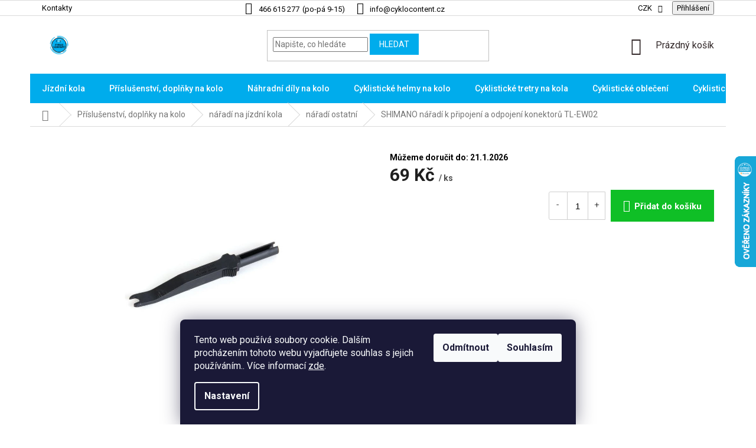

--- FILE ---
content_type: text/html; charset=utf-8
request_url: https://www.cyklocontent.cz/shimano-naradi-k-pripojeni-a-odpojeni-konektoru-tl-ew02/
body_size: 35881
content:
<!doctype html><html lang="cs" dir="ltr" class="header-background-light external-fonts-loaded"><head><meta charset="utf-8" /><meta name="viewport" content="width=device-width,initial-scale=1" /><title>SHIMANO nářadí k konektorů TL-EW02 |Cyklocontent.cz</title><link rel="preconnect" href="https://cdn.myshoptet.com" /><link rel="dns-prefetch" href="https://cdn.myshoptet.com" /><link rel="preload" href="https://cdn.myshoptet.com/prj/dist/master/cms/libs/jquery/jquery-1.11.3.min.js" as="script" /><link href="https://cdn.myshoptet.com/prj/dist/master/cms/templates/frontend_templates/shared/css/font-face/roboto.css" rel="stylesheet"><link href="https://cdn.myshoptet.com/prj/dist/master/shop/dist/font-shoptet-11.css.62c94c7785ff2cea73b2.css" rel="stylesheet"><script>
dataLayer = [];
dataLayer.push({'shoptet' : {
    "pageId": 2120,
    "pageType": "productDetail",
    "currency": "CZK",
    "currencyInfo": {
        "decimalSeparator": ",",
        "exchangeRate": 1,
        "priceDecimalPlaces": 0,
        "symbol": "K\u010d",
        "symbolLeft": 0,
        "thousandSeparator": " "
    },
    "language": "cs",
    "projectId": 386009,
    "product": {
        "id": 8066,
        "guid": "94c05118-507c-11eb-9ded-3a5aa68a3d78",
        "hasVariants": false,
        "codes": [
            {
                "code": "Y6VE16000",
                "quantity": "2",
                "stocks": [
                    {
                        "id": 5,
                        "quantity": "2"
                    },
                    {
                        "id": "ext",
                        "quantity": "0"
                    }
                ]
            }
        ],
        "code": "Y6VE16000",
        "name": "SHIMANO n\u00e1\u0159ad\u00ed k p\u0159ipojen\u00ed a odpojen\u00ed konektor\u016f TL-EW02",
        "appendix": "",
        "weight": 0,
        "manufacturer": "SHIMANO",
        "manufacturerGuid": "1EF5333AC9326370BFCEDA0BA3DED3EE",
        "currentCategory": "cyklistick\u00e9 p\u0159\u00edslu\u0161enstv\u00ed | n\u00e1\u0159ad\u00ed servis kola | n\u00e1\u0159ad\u00ed pro servis j\u00edzdn\u00edch kol",
        "currentCategoryGuid": "e8a23285-3640-11ec-ac23-ac1f6b0076ec",
        "defaultCategory": "cyklistick\u00e9 p\u0159\u00edslu\u0161enstv\u00ed | n\u00e1\u0159ad\u00ed servis kola | n\u00e1\u0159ad\u00ed pro servis j\u00edzdn\u00edch kol",
        "defaultCategoryGuid": "e8a23285-3640-11ec-ac23-ac1f6b0076ec",
        "currency": "CZK",
        "priceWithVat": 69
    },
    "stocks": [
        {
            "id": 5,
            "title": "prodejna CYKLO CONTENT",
            "isDeliveryPoint": 1,
            "visibleOnEshop": 1
        },
        {
            "id": "ext",
            "title": "Sklad",
            "isDeliveryPoint": 0,
            "visibleOnEshop": 1
        }
    ],
    "cartInfo": {
        "id": null,
        "freeShipping": false,
        "freeShippingFrom": 3000,
        "leftToFreeGift": {
            "formattedPrice": "0 K\u010d",
            "priceLeft": 0
        },
        "freeGift": false,
        "leftToFreeShipping": {
            "priceLeft": 3000,
            "dependOnRegion": 0,
            "formattedPrice": "3 000 K\u010d"
        },
        "discountCoupon": [],
        "getNoBillingShippingPrice": {
            "withoutVat": 0,
            "vat": 0,
            "withVat": 0
        },
        "cartItems": [],
        "taxMode": "ORDINARY"
    },
    "cart": [],
    "customer": {
        "priceRatio": 1,
        "priceListId": 1,
        "groupId": null,
        "registered": false,
        "mainAccount": false
    }
}});
dataLayer.push({'cookie_consent' : {
    "marketing": "denied",
    "analytics": "denied"
}});
document.addEventListener('DOMContentLoaded', function() {
    shoptet.consent.onAccept(function(agreements) {
        if (agreements.length == 0) {
            return;
        }
        dataLayer.push({
            'cookie_consent' : {
                'marketing' : (agreements.includes(shoptet.config.cookiesConsentOptPersonalisation)
                    ? 'granted' : 'denied'),
                'analytics': (agreements.includes(shoptet.config.cookiesConsentOptAnalytics)
                    ? 'granted' : 'denied')
            },
            'event': 'cookie_consent'
        });
    });
});
</script>
<meta property="og:type" content="website"><meta property="og:site_name" content="cyklocontent.cz"><meta property="og:url" content="https://www.cyklocontent.cz/shimano-naradi-k-pripojeni-a-odpojeni-konektoru-tl-ew02/"><meta property="og:title" content="SHIMANO nářadí k konektorů TL-EW02 |Cyklocontent.cz"><meta name="author" content="CYKLO CONTENT"><meta name="web_author" content="Shoptet.cz"><meta name="dcterms.rightsHolder" content="www.cyklocontent.cz"><meta name="robots" content="index,follow"><meta property="og:image" content="https://cdn.myshoptet.com/usr/www.cyklocontent.cz/user/shop/big/8066_shimano-naradi-k-pripojeni-a-odpojeni-konektoru-tl-ew02.jpg?5ff6512c"><meta property="og:description" content="SHIMANO nářadí k připojení a odpojení konektorů TL-EW02. "><meta name="description" content="SHIMANO nářadí k připojení a odpojení konektorů TL-EW02. "><meta name="google-site-verification" content="Xy7EWOXC-grmTDsMac7iye_h8Unni0vpQsYy-f5EoHA"><meta property="product:price:amount" content="69"><meta property="product:price:currency" content="CZK"><style>:root {--color-primary: #322829;--color-primary-h: 354;--color-primary-s: 11%;--color-primary-l: 18%;--color-primary-hover: #322829;--color-primary-hover-h: 354;--color-primary-hover-s: 11%;--color-primary-hover-l: 18%;--color-secondary: #322829;--color-secondary-h: 354;--color-secondary-s: 11%;--color-secondary-l: 18%;--color-secondary-hover: #00ACEC;--color-secondary-hover-h: 196;--color-secondary-hover-s: 100%;--color-secondary-hover-l: 46%;--color-tertiary: #00ACEC;--color-tertiary-h: 196;--color-tertiary-s: 100%;--color-tertiary-l: 46%;--color-tertiary-hover: #00ACEC;--color-tertiary-hover-h: 196;--color-tertiary-hover-s: 100%;--color-tertiary-hover-l: 46%;--color-header-background: #ffffff;--template-font: "Roboto";--template-headings-font: "Roboto";--header-background-url: none;--cookies-notice-background: #1A1937;--cookies-notice-color: #F8FAFB;--cookies-notice-button-hover: #f5f5f5;--cookies-notice-link-hover: #27263f;--templates-update-management-preview-mode-content: "Náhled aktualizací šablony je aktivní pro váš prohlížeč."}</style>
    
    <link href="https://cdn.myshoptet.com/prj/dist/master/shop/dist/main-11.less.fcb4a42d7bd8a71b7ee2.css" rel="stylesheet" />
        
    <script>var shoptet = shoptet || {};</script>
    <script src="https://cdn.myshoptet.com/prj/dist/master/shop/dist/main-3g-header.js.05f199e7fd2450312de2.js"></script>
<!-- User include --><!-- project html code header -->
<link rel="preconnect" href="https://fonts.googleapis.com">
<link rel="preconnect" href="https://fonts.gstatic.com" crossorigin>
<link href="https://fonts.googleapis.com/css2?family=Roboto:wght@100;300;400;500;700&display=swap" rel="stylesheet">
<link rel="stylesheet" href="/user/documents/style.css?v=">
<style>
.top-navigation-contacts a.project-phone span::after{content:"(po-pá 9-15)";margin-left:5px;}
a[data-target="navigation"]::after{content:"Menu"}
.subcategories.with-image li a .text{height:36px;}
.shp-tabs-row a[href$="#productsAlternative"] {
      display: none !important;
}
#tab-content {
      display: flex;
      flex-direction: column;
}
#productsAlternative {
      display: block !important;
      opacity: 1 !important;
      order: 99;
}

a#choose-variant:hover, #onlinePaymentButton:hover, .btn.btn-conversion:hover, a.btn.btn-conversion:hover, .btn.btn-cart:hover, a.btn.btn-cart:hover, .p-info-wrapper .kosik button[type=submit].btn:hover, #variants .variant-table .table-row .right .table-col.cart .variant-cart button.btn:hover{    border-color: #0b8a1c;background-color: #0b8a1c;}
a#choose-variant, .btn.btn-conversion, a.btn.btn-conversion, .btn.btn-cart, a.btn.btn-cart, #onlinePaymentButton, #variants .variant-table .table-row .right .table-col.cart .variant-cart button.btn{background-color: #0fbf26;border-color: #0fbf26;font-size: 15px;font-weight: 600;color: #fff!important;padding: 7px 14px;}
</style>
<script src="https://eu1-config.doofinder.com/2.x/9467fe56-7e41-4779-8a3a-18350810aaad.js" async></script>
<script>
window.addEventListener('DOMContentLoaded', function() {
  document.addEventListener('doofinder.cart.add', function(event) {
  const { item_id: product_code, amount } = event.detail;
      let response = shoptet.cartShared.addToCart({ productCode: product_code, amount: amount });
});
  });</script>
<!-- /User include --><link rel="shortcut icon" href="/favicon.ico" type="image/x-icon" /><link rel="canonical" href="https://www.cyklocontent.cz/shimano-naradi-k-pripojeni-a-odpojeni-konektoru-tl-ew02/" />    <script>
        var _hwq = _hwq || [];
        _hwq.push(['setKey', '81E27C0363978C5CC7EE3F21482EBD45']);
        _hwq.push(['setTopPos', '200']);
        _hwq.push(['showWidget', '22']);
        (function() {
            var ho = document.createElement('script');
            ho.src = 'https://cz.im9.cz/direct/i/gjs.php?n=wdgt&sak=81E27C0363978C5CC7EE3F21482EBD45';
            var s = document.getElementsByTagName('script')[0]; s.parentNode.insertBefore(ho, s);
        })();
    </script>
    <!-- Global site tag (gtag.js) - Google Analytics -->
    <script async src="https://www.googletagmanager.com/gtag/js?id=G-V9V2HL7NG1"></script>
    <script>
        
        window.dataLayer = window.dataLayer || [];
        function gtag(){dataLayer.push(arguments);}
        

                    console.debug('default consent data');

            gtag('consent', 'default', {"ad_storage":"denied","analytics_storage":"denied","ad_user_data":"denied","ad_personalization":"denied","wait_for_update":500});
            dataLayer.push({
                'event': 'default_consent'
            });
        
        gtag('js', new Date());

                gtag('config', 'UA-187259125-1', { 'groups': "UA" });
        
                gtag('config', 'G-V9V2HL7NG1', {"groups":"GA4","send_page_view":false,"content_group":"productDetail","currency":"CZK","page_language":"cs"});
        
                gtag('config', 'AW-441813945');
        
        
        
        
        
                    gtag('event', 'page_view', {"send_to":"GA4","page_language":"cs","content_group":"productDetail","currency":"CZK"});
        
                gtag('set', 'currency', 'CZK');

        gtag('event', 'view_item', {
            "send_to": "UA",
            "items": [
                {
                    "id": "Y6VE16000",
                    "name": "SHIMANO n\u00e1\u0159ad\u00ed k p\u0159ipojen\u00ed a odpojen\u00ed konektor\u016f TL-EW02",
                    "category": "cyklistick\u00e9 p\u0159\u00edslu\u0161enstv\u00ed \/ n\u00e1\u0159ad\u00ed servis kola \/ n\u00e1\u0159ad\u00ed pro servis j\u00edzdn\u00edch kol",
                                        "brand": "SHIMANO",
                                                            "price": 57
                }
            ]
        });
        
        
        
        
        
                    gtag('event', 'view_item', {"send_to":"GA4","page_language":"cs","content_group":"productDetail","value":57,"currency":"CZK","items":[{"item_id":"Y6VE16000","item_name":"SHIMANO n\u00e1\u0159ad\u00ed k p\u0159ipojen\u00ed a odpojen\u00ed konektor\u016f TL-EW02","item_brand":"SHIMANO","item_category":"cyklistick\u00e9 p\u0159\u00edslu\u0161enstv\u00ed","item_category2":"n\u00e1\u0159ad\u00ed servis kola","item_category3":"n\u00e1\u0159ad\u00ed pro servis j\u00edzdn\u00edch kol","price":57,"quantity":1,"index":0}]});
        
        
        
        
        
        
        
        document.addEventListener('DOMContentLoaded', function() {
            if (typeof shoptet.tracking !== 'undefined') {
                for (var id in shoptet.tracking.bannersList) {
                    gtag('event', 'view_promotion', {
                        "send_to": "UA",
                        "promotions": [
                            {
                                "id": shoptet.tracking.bannersList[id].id,
                                "name": shoptet.tracking.bannersList[id].name,
                                "position": shoptet.tracking.bannersList[id].position
                            }
                        ]
                    });
                }
            }

            shoptet.consent.onAccept(function(agreements) {
                if (agreements.length !== 0) {
                    console.debug('gtag consent accept');
                    var gtagConsentPayload =  {
                        'ad_storage': agreements.includes(shoptet.config.cookiesConsentOptPersonalisation)
                            ? 'granted' : 'denied',
                        'analytics_storage': agreements.includes(shoptet.config.cookiesConsentOptAnalytics)
                            ? 'granted' : 'denied',
                                                                                                'ad_user_data': agreements.includes(shoptet.config.cookiesConsentOptPersonalisation)
                            ? 'granted' : 'denied',
                        'ad_personalization': agreements.includes(shoptet.config.cookiesConsentOptPersonalisation)
                            ? 'granted' : 'denied',
                        };
                    console.debug('update consent data', gtagConsentPayload);
                    gtag('consent', 'update', gtagConsentPayload);
                    dataLayer.push(
                        { 'event': 'update_consent' }
                    );
                }
            });
        });
    </script>
<script>
    (function(t, r, a, c, k, i, n, g) { t['ROIDataObject'] = k;
    t[k]=t[k]||function(){ (t[k].q=t[k].q||[]).push(arguments) },t[k].c=i;n=r.createElement(a),
    g=r.getElementsByTagName(a)[0];n.async=1;n.src=c;g.parentNode.insertBefore(n,g)
    })(window, document, 'script', '//www.heureka.cz/ocm/sdk.js?source=shoptet&version=2&page=product_detail', 'heureka', 'cz');

    heureka('set_user_consent', 0);
</script>
</head><body class="desktop id-2120 in-naradi-pro-servis-jizdnich-kol template-11 type-product type-detail one-column-body columns-4 ums_forms_redesign--off ums_a11y_category_page--on ums_discussion_rating_forms--off ums_flags_display_unification--on ums_a11y_login--on mobile-header-version-0"><noscript>
    <style>
        #header {
            padding-top: 0;
            position: relative !important;
            top: 0;
        }
        .header-navigation {
            position: relative !important;
        }
        .overall-wrapper {
            margin: 0 !important;
        }
        body:not(.ready) {
            visibility: visible !important;
        }
    </style>
    <div class="no-javascript">
        <div class="no-javascript__title">Musíte změnit nastavení vašeho prohlížeče</div>
        <div class="no-javascript__text">Podívejte se na: <a href="https://www.google.com/support/bin/answer.py?answer=23852">Jak povolit JavaScript ve vašem prohlížeči</a>.</div>
        <div class="no-javascript__text">Pokud používáte software na blokování reklam, může být nutné povolit JavaScript z této stránky.</div>
        <div class="no-javascript__text">Děkujeme.</div>
    </div>
</noscript>

        <div id="fb-root"></div>
        <script>
            window.fbAsyncInit = function() {
                FB.init({
//                    appId            : 'your-app-id',
                    autoLogAppEvents : true,
                    xfbml            : true,
                    version          : 'v19.0'
                });
            };
        </script>
        <script async defer crossorigin="anonymous" src="https://connect.facebook.net/cs_CZ/sdk.js"></script>    <div class="siteCookies siteCookies--bottom siteCookies--dark js-siteCookies" role="dialog" data-testid="cookiesPopup" data-nosnippet>
        <div class="siteCookies__form">
            <div class="siteCookies__content">
                <div class="siteCookies__text">
                    Tento web používá soubory cookie. Dalším procházením tohoto webu vyjadřujete souhlas s jejich používáním.. Více informací <a href="http://www.cyklocontent.cz/podminky-ochrany-osobnich-udaju/" target="\" _blank="">zde</a>.
                </div>
                <p class="siteCookies__links">
                    <button class="siteCookies__link js-cookies-settings" aria-label="Nastavení cookies" data-testid="cookiesSettings">Nastavení</button>
                </p>
            </div>
            <div class="siteCookies__buttonWrap">
                                    <button class="siteCookies__button js-cookiesConsentSubmit" value="reject" aria-label="Odmítnout cookies" data-testid="buttonCookiesReject">Odmítnout</button>
                                <button class="siteCookies__button js-cookiesConsentSubmit" value="all" aria-label="Přijmout cookies" data-testid="buttonCookiesAccept">Souhlasím</button>
            </div>
        </div>
        <script>
            document.addEventListener("DOMContentLoaded", () => {
                const siteCookies = document.querySelector('.js-siteCookies');
                document.addEventListener("scroll", shoptet.common.throttle(() => {
                    const st = document.documentElement.scrollTop;
                    if (st > 1) {
                        siteCookies.classList.add('siteCookies--scrolled');
                    } else {
                        siteCookies.classList.remove('siteCookies--scrolled');
                    }
                }, 100));
            });
        </script>
    </div>
<a href="#content" class="skip-link sr-only">Přejít na obsah</a><div class="overall-wrapper"><div class="user-action"><div class="container">
    <div class="user-action-in">
                    <div id="login" class="user-action-login popup-widget login-widget" role="dialog" aria-labelledby="loginHeading">
        <div class="popup-widget-inner">
                            <h2 id="loginHeading">Přihlášení k vašemu účtu</h2><div id="customerLogin"><form action="/action/Customer/Login/" method="post" id="formLoginIncluded" class="csrf-enabled formLogin" data-testid="formLogin"><input type="hidden" name="referer" value="" /><div class="form-group"><div class="input-wrapper email js-validated-element-wrapper no-label"><input type="email" name="email" class="form-control" autofocus placeholder="E-mailová adresa (např. jan@novak.cz)" data-testid="inputEmail" autocomplete="email" required /></div></div><div class="form-group"><div class="input-wrapper password js-validated-element-wrapper no-label"><input type="password" name="password" class="form-control" placeholder="Heslo" data-testid="inputPassword" autocomplete="current-password" required /><span class="no-display">Nemůžete vyplnit toto pole</span><input type="text" name="surname" value="" class="no-display" /></div></div><div class="form-group"><div class="login-wrapper"><button type="submit" class="btn btn-secondary btn-text btn-login" data-testid="buttonSubmit">Přihlásit se</button><div class="password-helper"><a href="/registrace/" data-testid="signup" rel="nofollow">Nová registrace</a><a href="/klient/zapomenute-heslo/" rel="nofollow">Zapomenuté heslo</a></div></div></div></form>
</div>                    </div>
    </div>

                            <div id="cart-widget" class="user-action-cart popup-widget cart-widget loader-wrapper" data-testid="popupCartWidget" role="dialog" aria-hidden="true">
    <div class="popup-widget-inner cart-widget-inner place-cart-here">
        <div class="loader-overlay">
            <div class="loader"></div>
        </div>
    </div>

    <div class="cart-widget-button">
        <a href="/kosik/" class="btn btn-conversion" id="continue-order-button" rel="nofollow" data-testid="buttonNextStep">Pokračovat do košíku</a>
    </div>
</div>
            </div>
</div>
</div><div class="top-navigation-bar" data-testid="topNavigationBar">

    <div class="container">

        <div class="top-navigation-contacts">
            <strong>Zákaznická podpora:</strong><a href="tel:466615277" class="project-phone" aria-label="Zavolat na 466615277" data-testid="contactboxPhone"><span>466 615 277</span></a><a href="mailto:info@cyklocontent.cz" class="project-email" data-testid="contactboxEmail"><span>info@cyklocontent.cz</span></a>        </div>

                            <div class="top-navigation-menu">
                <div class="top-navigation-menu-trigger"></div>
                <ul class="top-navigation-bar-menu">
                                            <li class="top-navigation-menu-item-29">
                            <a href="/kontakty/">Kontakty</a>
                        </li>
                                    </ul>
                <ul class="top-navigation-bar-menu-helper"></ul>
            </div>
        
        <div class="top-navigation-tools">
            <div class="responsive-tools">
                <a href="#" class="toggle-window" data-target="search" aria-label="Hledat" data-testid="linkSearchIcon"></a>
                                                            <a href="#" class="toggle-window" data-target="login"></a>
                                                    <a href="#" class="toggle-window" data-target="navigation" aria-label="Menu" data-testid="hamburgerMenu"></a>
            </div>
                <div class="dropdown">
        <span>Ceny v:</span>
        <button id="topNavigationDropdown" type="button" data-toggle="dropdown" aria-haspopup="true" aria-expanded="false">
            CZK
            <span class="caret"></span>
        </button>
        <ul class="dropdown-menu" aria-labelledby="topNavigationDropdown"><li><a href="/action/Currency/changeCurrency/?currencyCode=CZK" rel="nofollow">CZK</a></li><li><a href="/action/Currency/changeCurrency/?currencyCode=EUR" rel="nofollow">EUR</a></li><li><a href="/action/Currency/changeCurrency/?currencyCode=PLN" rel="nofollow">PLN</a></li></ul>
    </div>
            <button class="top-nav-button top-nav-button-login toggle-window" type="button" data-target="login" aria-haspopup="dialog" aria-controls="login" aria-expanded="false" data-testid="signin"><span>Přihlášení</span></button>        </div>

    </div>

</div>
<header id="header"><div class="container navigation-wrapper">
    <div class="header-top">
        <div class="site-name-wrapper">
            <div class="site-name"><a href="/" data-testid="linkWebsiteLogo"><img src="https://cdn.myshoptet.com/usr/www.cyklocontent.cz/user/logos/logo_final_(2).png" alt="CYKLO CONTENT" fetchpriority="low" /></a></div>        </div>
        <div class="search" itemscope itemtype="https://schema.org/WebSite">
            <meta itemprop="headline" content="nářadí pro servis jízdních kol"/><meta itemprop="url" content="https://www.cyklocontent.cz"/><meta itemprop="text" content="SHIMANO nářadí k připojení a odpojení konektorů TL-EW02. "/>            <form action="/action/ProductSearch/prepareString/" method="post"
    id="formSearchForm" class="search-form compact-form js-search-main"
    itemprop="potentialAction" itemscope itemtype="https://schema.org/SearchAction" data-testid="searchForm">
    <fieldset>
        <meta itemprop="target"
            content="https://www.cyklocontent.cz/vyhledavani/?string={string}"/>
        <input type="hidden" name="language" value="cs"/>
        
            
<input
    type="search"
    name="string"
        class="query-input form-control search-input js-search-input"
    placeholder="Napište, co hledáte"
    autocomplete="off"
    required
    itemprop="query-input"
    aria-label="Vyhledávání"
    data-testid="searchInput"
>
            <button type="submit" class="btn btn-default" data-testid="searchBtn">Hledat</button>
        
    </fieldset>
</form>
        </div>
        <div class="navigation-buttons">
                
    <a href="/kosik/" class="btn btn-icon toggle-window cart-count" data-target="cart" data-hover="true" data-redirect="true" data-testid="headerCart" rel="nofollow" aria-haspopup="dialog" aria-expanded="false" aria-controls="cart-widget">
        
                <span class="sr-only">Nákupní košík</span>
        
            <span class="cart-price visible-lg-inline-block" data-testid="headerCartPrice">
                                    Prázdný košík                            </span>
        
    
            </a>
        </div>
    </div>
    <nav id="navigation" aria-label="Hlavní menu" data-collapsible="true"><div class="navigation-in menu"><ul class="menu-level-1" role="menubar" data-testid="headerMenuItems"><li class="menu-item-699 ext" role="none"><a href="/jizdni-kola/" data-testid="headerMenuItem" role="menuitem" aria-haspopup="true" aria-expanded="false"><b>Jízdní kola</b><span class="submenu-arrow"></span></a><ul class="menu-level-2" aria-label="Jízdní kola" tabindex="-1" role="menu"><li class="menu-item-737 has-third-level" role="none"><a href="/horska-kola-panska/" class="menu-image" data-testid="headerMenuItem" tabindex="-1" aria-hidden="true"><img src="data:image/svg+xml,%3Csvg%20width%3D%22140%22%20height%3D%22100%22%20xmlns%3D%22http%3A%2F%2Fwww.w3.org%2F2000%2Fsvg%22%3E%3C%2Fsvg%3E" alt="" aria-hidden="true" width="140" height="100"  data-src="https://cdn.myshoptet.com/usr/www.cyklocontent.cz/user/categories/thumb/45437.jpg" fetchpriority="low" /></a><div><a href="/horska-kola-panska/" data-testid="headerMenuItem" role="menuitem"><span>pánská horská kola</span></a>
                                                    <ul class="menu-level-3" role="menu">
                                                                    <li class="menu-item-743" role="none">
                                        <a href="/horska-kola-29--panska/" data-testid="headerMenuItem" role="menuitem">
                                            Pánská horská kola 29 palců</a>,                                    </li>
                                                                    <li class="menu-item-746" role="none">
                                        <a href="/horska-kola-27-5--panska/" data-testid="headerMenuItem" role="menuitem">
                                            Pánská horská kola 27,5 palců</a>,                                    </li>
                                                                    <li class="menu-item-2000" role="none">
                                        <a href="/horske-kolo-26/" data-testid="headerMenuItem" role="menuitem">
                                            Pánská horská kola 26 palců</a>                                    </li>
                                                            </ul>
                        </div></li><li class="menu-item-714 has-third-level" role="none"><a href="/elektrokola/" class="menu-image" data-testid="headerMenuItem" tabindex="-1" aria-hidden="true"><img src="data:image/svg+xml,%3Csvg%20width%3D%22140%22%20height%3D%22100%22%20xmlns%3D%22http%3A%2F%2Fwww.w3.org%2F2000%2Fsvg%22%3E%3C%2Fsvg%3E" alt="" aria-hidden="true" width="140" height="100"  data-src="https://cdn.myshoptet.com/usr/www.cyklocontent.cz/user/categories/thumb/44_401.jpg" fetchpriority="low" /></a><div><a href="/elektrokola/" data-testid="headerMenuItem" role="menuitem"><span>elektrokola</span></a>
                                                    <ul class="menu-level-3" role="menu">
                                                                    <li class="menu-item-749" role="none">
                                        <a href="/el-horska/" data-testid="headerMenuItem" role="menuitem">
                                            horská elektrokola.</a>,                                    </li>
                                                                    <li class="menu-item-752" role="none">
                                        <a href="/elektrokola-krosova/" data-testid="headerMenuItem" role="menuitem">
                                            krosová a trekkingová elektrokola</a>,                                    </li>
                                                                    <li class="menu-item-755" role="none">
                                        <a href="/elektrokola-cestovni/" data-testid="headerMenuItem" role="menuitem">
                                            cestovní elektrokola</a>                                    </li>
                                                            </ul>
                        </div></li><li class="menu-item-708" role="none"><a href="/silnicni-kola/" class="menu-image" data-testid="headerMenuItem" tabindex="-1" aria-hidden="true"><img src="data:image/svg+xml,%3Csvg%20width%3D%22140%22%20height%3D%22100%22%20xmlns%3D%22http%3A%2F%2Fwww.w3.org%2F2000%2Fsvg%22%3E%3C%2Fsvg%3E" alt="" aria-hidden="true" width="140" height="100"  data-src="https://cdn.myshoptet.com/usr/www.cyklocontent.cz/user/categories/thumb/44_486.jpg" fetchpriority="low" /></a><div><a href="/silnicni-kola/" data-testid="headerMenuItem" role="menuitem"><span>Gravel a silniční kola</span></a>
                        </div></li><li class="menu-item-1340" role="none"><a href="/mestska-kola/" class="menu-image" data-testid="headerMenuItem" tabindex="-1" aria-hidden="true"><img src="data:image/svg+xml,%3Csvg%20width%3D%22140%22%20height%3D%22100%22%20xmlns%3D%22http%3A%2F%2Fwww.w3.org%2F2000%2Fsvg%22%3E%3C%2Fsvg%3E" alt="" aria-hidden="true" width="140" height="100"  data-src="https://cdn.myshoptet.com/usr/www.cyklocontent.cz/user/categories/thumb/3f79a2bbe9229dcc2f955a7ca7933313_12000-8000.jpg" fetchpriority="low" /></a><div><a href="/mestska-kola/" data-testid="headerMenuItem" role="menuitem"><span>Městská a retro kola</span></a>
                        </div></li><li class="menu-item-731 has-third-level" role="none"><a href="/horska-kola-damska/" class="menu-image" data-testid="headerMenuItem" tabindex="-1" aria-hidden="true"><img src="data:image/svg+xml,%3Csvg%20width%3D%22140%22%20height%3D%22100%22%20xmlns%3D%22http%3A%2F%2Fwww.w3.org%2F2000%2Fsvg%22%3E%3C%2Fsvg%3E" alt="" aria-hidden="true" width="140" height="100"  data-src="https://cdn.myshoptet.com/usr/www.cyklocontent.cz/user/categories/thumb/44_147.jpg" fetchpriority="low" /></a><div><a href="/horska-kola-damska/" data-testid="headerMenuItem" role="menuitem"><span>Dámská horská kola</span></a>
                                                    <ul class="menu-level-3" role="menu">
                                                                    <li class="menu-item-1706" role="none">
                                        <a href="/horska-kola-damska-29/" data-testid="headerMenuItem" role="menuitem">
                                            Dámská horská kola 29 palců</a>,                                    </li>
                                                                    <li class="menu-item-1709" role="none">
                                        <a href="/horska-kola-damska-27-5/" data-testid="headerMenuItem" role="menuitem">
                                            Dámská horská kola 27,5 palců</a>,                                    </li>
                                                                    <li class="menu-item-2237" role="none">
                                        <a href="/horska-kola-damska-26/" data-testid="headerMenuItem" role="menuitem">
                                            Dámská horská kola 26 palců</a>                                    </li>
                                                            </ul>
                        </div></li><li class="menu-item-740 has-third-level" role="none"><a href="/detska-kola/" class="menu-image" data-testid="headerMenuItem" tabindex="-1" aria-hidden="true"><img src="data:image/svg+xml,%3Csvg%20width%3D%22140%22%20height%3D%22100%22%20xmlns%3D%22http%3A%2F%2Fwww.w3.org%2F2000%2Fsvg%22%3E%3C%2Fsvg%3E" alt="" aria-hidden="true" width="140" height="100"  data-src="https://cdn.myshoptet.com/usr/www.cyklocontent.cz/user/categories/thumb/44_038-280.jpg" fetchpriority="low" /></a><div><a href="/detska-kola/" data-testid="headerMenuItem" role="menuitem"><span>Dětská kola</span></a>
                                                    <ul class="menu-level-3" role="menu">
                                                                    <li class="menu-item-1712" role="none">
                                        <a href="/juniorska-kola-26/" data-testid="headerMenuItem" role="menuitem">
                                            Dětská kola 26 palců</a>,                                    </li>
                                                                    <li class="menu-item-1715" role="none">
                                        <a href="/detska-kola-24/" data-testid="headerMenuItem" role="menuitem">
                                            Dětská kola 24 palců</a>,                                    </li>
                                                                    <li class="menu-item-1718" role="none">
                                        <a href="/detska-kola-20/" data-testid="headerMenuItem" role="menuitem">
                                            Dětská kola 20 palců</a>,                                    </li>
                                                                    <li class="menu-item-1721" role="none">
                                        <a href="/detska-kola-12--a-16/" data-testid="headerMenuItem" role="menuitem">
                                            Dětská kola 12, 14 a 16 palců</a>,                                    </li>
                                                                    <li class="menu-item-1925" role="none">
                                        <a href="/odrazedla/" data-testid="headerMenuItem" role="menuitem">
                                            Odrážedla pro děti</a>                                    </li>
                                                            </ul>
                        </div></li><li class="menu-item-1175" role="none"><a href="/celoodpruzena-kola/" class="menu-image" data-testid="headerMenuItem" tabindex="-1" aria-hidden="true"><img src="data:image/svg+xml,%3Csvg%20width%3D%22140%22%20height%3D%22100%22%20xmlns%3D%22http%3A%2F%2Fwww.w3.org%2F2000%2Fsvg%22%3E%3C%2Fsvg%3E" alt="" aria-hidden="true" width="140" height="100"  data-src="https://cdn.myshoptet.com/usr/www.cyklocontent.cz/user/categories/thumb/45383.jpg" fetchpriority="low" /></a><div><a href="/celoodpruzena-kola/" data-testid="headerMenuItem" role="menuitem"><span>celoodpružená kola</span></a>
                        </div></li><li class="menu-item-1568 has-third-level" role="none"><a href="/crossova-trekingova-kola/" class="menu-image" data-testid="headerMenuItem" tabindex="-1" aria-hidden="true"><img src="data:image/svg+xml,%3Csvg%20width%3D%22140%22%20height%3D%22100%22%20xmlns%3D%22http%3A%2F%2Fwww.w3.org%2F2000%2Fsvg%22%3E%3C%2Fsvg%3E" alt="" aria-hidden="true" width="140" height="100"  data-src="https://cdn.myshoptet.com/usr/www.cyklocontent.cz/user/categories/thumb/44_328.jpg" fetchpriority="low" /></a><div><a href="/crossova-trekingova-kola/" data-testid="headerMenuItem" role="menuitem"><span>crossová a trekingová kola</span></a>
                                                    <ul class="menu-level-3" role="menu">
                                                                    <li class="menu-item-1571" role="none">
                                        <a href="/damska-trekingova-a-crossova-kola/" data-testid="headerMenuItem" role="menuitem">
                                            crossová dámská</a>,                                    </li>
                                                                    <li class="menu-item-1574" role="none">
                                        <a href="/panska-crossova-kola/" data-testid="headerMenuItem" role="menuitem">
                                            crossová pánská</a>                                    </li>
                                                            </ul>
                        </div></li><li class="menu-item-1595" role="none"><a href="/bmx-freestyle-street/" class="menu-image" data-testid="headerMenuItem" tabindex="-1" aria-hidden="true"><img src="data:image/svg+xml,%3Csvg%20width%3D%22140%22%20height%3D%22100%22%20xmlns%3D%22http%3A%2F%2Fwww.w3.org%2F2000%2Fsvg%22%3E%3C%2Fsvg%3E" alt="" aria-hidden="true" width="140" height="100"  data-src="https://cdn.myshoptet.com/usr/www.cyklocontent.cz/user/categories/thumb/raa6afwaqgblag4azqbmagkadabcaemayqb0ageababvagcadqblaekabqbhagcazqbzafwamaawadaanwa3adkaoaa3af8amaaxac4aagbwagca.jpg" fetchpriority="low" /></a><div><a href="/bmx-freestyle-street/" data-testid="headerMenuItem" role="menuitem"><span>BMX FREESTYLE/DIRT/RACE</span></a>
                        </div></li></ul></li>
<li class="menu-item-720 ext" role="none"><a href="/cyklisticke-prislusenstvi/" data-testid="headerMenuItem" role="menuitem" aria-haspopup="true" aria-expanded="false"><b>Příslušenství, doplňky na kolo</b><span class="submenu-arrow"></span></a><ul class="menu-level-2" aria-label="Příslušenství, doplňky na kolo" tabindex="-1" role="menu"><li class="menu-item-854 has-third-level" role="none"><a href="/svetla-na-kolo/" class="menu-image" data-testid="headerMenuItem" tabindex="-1" aria-hidden="true"><img src="data:image/svg+xml,%3Csvg%20width%3D%22140%22%20height%3D%22100%22%20xmlns%3D%22http%3A%2F%2Fwww.w3.org%2F2000%2Fsvg%22%3E%3C%2Fsvg%3E" alt="" aria-hidden="true" width="140" height="100"  data-src="https://cdn.myshoptet.com/usr/www.cyklocontent.cz/user/categories/thumb/149253ffe5974eda494e62b091c560b3_12000-8000.jpg" fetchpriority="low" /></a><div><a href="/svetla-na-kolo/" data-testid="headerMenuItem" role="menuitem"><span>světla na kolo</span></a>
                                                    <ul class="menu-level-3" role="menu">
                                                                    <li class="menu-item-1682" role="none">
                                        <a href="/zadni-svetla-a-blikacky/" data-testid="headerMenuItem" role="menuitem">
                                            zadní světla a blikačky</a>,                                    </li>
                                                                    <li class="menu-item-1163" role="none">
                                        <a href="/predni-svetla-a-blikacky/" data-testid="headerMenuItem" role="menuitem">
                                            přední světla a blikačky</a>,                                    </li>
                                                                    <li class="menu-item-1169" role="none">
                                        <a href="/drzaky-cyklo-osvetleni/" data-testid="headerMenuItem" role="menuitem">
                                            držáky cyklo osvětlení</a>,                                    </li>
                                                                    <li class="menu-item-1172" role="none">
                                        <a href="/sady-osvetleni-na-jizdni-kola/" data-testid="headerMenuItem" role="menuitem">
                                            sady osvětlení</a>,                                    </li>
                                                                    <li class="menu-item-1586" role="none">
                                        <a href="/odrazka-na-kolo/" data-testid="headerMenuItem" role="menuitem">
                                            odrazka</a>,                                    </li>
                                                                    <li class="menu-item-1643" role="none">
                                        <a href="/dynama-a--zarovky-na-kola/" data-testid="headerMenuItem" role="menuitem">
                                            dynama a žárovky</a>,                                    </li>
                                                                    <li class="menu-item-2039" role="none">
                                        <a href="/lampy-celovky/" data-testid="headerMenuItem" role="menuitem">
                                            čelovky</a>,                                    </li>
                                                                    <li class="menu-item-2180" role="none">
                                        <a href="/baterie/" data-testid="headerMenuItem" role="menuitem">
                                            baterie</a>                                    </li>
                                                            </ul>
                        </div></li><li class="menu-item-890 has-third-level" role="none"><a href="/cyklo-hustilky/" class="menu-image" data-testid="headerMenuItem" tabindex="-1" aria-hidden="true"><img src="data:image/svg+xml,%3Csvg%20width%3D%22140%22%20height%3D%22100%22%20xmlns%3D%22http%3A%2F%2Fwww.w3.org%2F2000%2Fsvg%22%3E%3C%2Fsvg%3E" alt="" aria-hidden="true" width="140" height="100"  data-src="https://cdn.myshoptet.com/usr/www.cyklocontent.cz/user/categories/thumb/8ccea162fc213f5af2598a8f2ebf0047_12000-8000.jpg" fetchpriority="low" /></a><div><a href="/cyklo-hustilky/" data-testid="headerMenuItem" role="menuitem"><span>hustilky</span></a>
                                                    <ul class="menu-level-3" role="menu">
                                                                    <li class="menu-item-1130" role="none">
                                        <a href="/mini-cyklo-pumpy/" data-testid="headerMenuItem" role="menuitem">
                                            mini hustilky</a>,                                    </li>
                                                                    <li class="menu-item-1133" role="none">
                                        <a href="/cyklisticke-nozni-pumpy/" data-testid="headerMenuItem" role="menuitem">
                                            nožní</a>,                                    </li>
                                                                    <li class="menu-item-1136" role="none">
                                        <a href="/prislusenstvi-hustilek/" data-testid="headerMenuItem" role="menuitem">
                                            příslušenství cyklo hustilek</a>,                                    </li>
                                                                    <li class="menu-item-1139" role="none">
                                        <a href="/specialni-pumpy-na-kolo/" data-testid="headerMenuItem" role="menuitem">
                                            speciální cyklo hustilky</a>                                    </li>
                                                            </ul>
                        </div></li><li class="menu-item-857 has-third-level" role="none"><a href="/cyklo-computery/" class="menu-image" data-testid="headerMenuItem" tabindex="-1" aria-hidden="true"><img src="data:image/svg+xml,%3Csvg%20width%3D%22140%22%20height%3D%22100%22%20xmlns%3D%22http%3A%2F%2Fwww.w3.org%2F2000%2Fsvg%22%3E%3C%2Fsvg%3E" alt="" aria-hidden="true" width="140" height="100"  data-src="https://cdn.myshoptet.com/usr/www.cyklocontent.cz/user/categories/thumb/32cbb9d889c81c3ed957d0be166d55c5_12000-8000.jpg" fetchpriority="low" /></a><div><a href="/cyklo-computery/" data-testid="headerMenuItem" role="menuitem"><span>cyklo computery</span></a>
                                                    <ul class="menu-level-3" role="menu">
                                                                    <li class="menu-item-1157" role="none">
                                        <a href="/pocitace-na-kolo/" data-testid="headerMenuItem" role="menuitem">
                                            cyklo computery</a>,                                    </li>
                                                                    <li class="menu-item-1160" role="none">
                                        <a href="/prislusenstvi-cyklo-computeru/" data-testid="headerMenuItem" role="menuitem">
                                            příslušenství cyklo computerů</a>,                                    </li>
                                                                    <li class="menu-item-1652" role="none">
                                        <a href="/merice-tepu/" data-testid="headerMenuItem" role="menuitem">
                                            pulsmetry</a>                                    </li>
                                                            </ul>
                        </div></li><li class="menu-item-860 has-third-level" role="none"><a href="/blatniky-na-kolo/" class="menu-image" data-testid="headerMenuItem" tabindex="-1" aria-hidden="true"><img src="data:image/svg+xml,%3Csvg%20width%3D%22140%22%20height%3D%22100%22%20xmlns%3D%22http%3A%2F%2Fwww.w3.org%2F2000%2Fsvg%22%3E%3C%2Fsvg%3E" alt="" aria-hidden="true" width="140" height="100"  data-src="https://cdn.myshoptet.com/usr/www.cyklocontent.cz/user/categories/thumb/c4cc8273e25f0e0b0c77ad357ffe81a7_12000-8000-1.jpg" fetchpriority="low" /></a><div><a href="/blatniky-na-kolo/" data-testid="headerMenuItem" role="menuitem"><span>blatníky</span></a>
                                                    <ul class="menu-level-3" role="menu">
                                                                    <li class="menu-item-1844" role="none">
                                        <a href="/blatniky-na-kolo-predni/" data-testid="headerMenuItem" role="menuitem">
                                            přední blatníky</a>,                                    </li>
                                                                    <li class="menu-item-1847" role="none">
                                        <a href="/zadni-blatniky-na-kolo/" data-testid="headerMenuItem" role="menuitem">
                                            zadní blatníky</a>,                                    </li>
                                                                    <li class="menu-item-1850" role="none">
                                        <a href="/blatniky-na-kolo-par/" data-testid="headerMenuItem" role="menuitem">
                                            blatníky pár</a>,                                    </li>
                                                                    <li class="menu-item-1853" role="none">
                                        <a href="/drzaky-a-kovani-k-blatnikum/" data-testid="headerMenuItem" role="menuitem">
                                            držáky a kování k blatníkům.</a>                                    </li>
                                                            </ul>
                        </div></li><li class="menu-item-1877 has-third-level" role="none"><a href="/kosiky-na-lahve/" class="menu-image" data-testid="headerMenuItem" tabindex="-1" aria-hidden="true"><img src="data:image/svg+xml,%3Csvg%20width%3D%22140%22%20height%3D%22100%22%20xmlns%3D%22http%3A%2F%2Fwww.w3.org%2F2000%2Fsvg%22%3E%3C%2Fsvg%3E" alt="" aria-hidden="true" width="140" height="100"  data-src="https://cdn.myshoptet.com/usr/www.cyklocontent.cz/user/categories/thumb/4167514cd097ac8039c06644da8afbc5_12000-8000-1.jpg" fetchpriority="low" /></a><div><a href="/kosiky-na-lahve/" data-testid="headerMenuItem" role="menuitem"><span>košíky na cyklo láhve</span></a>
                                                    <ul class="menu-level-3" role="menu">
                                                                    <li class="menu-item-2153" role="none">
                                        <a href="/kosiky-na-cyklo-lahve/" data-testid="headerMenuItem" role="menuitem">
                                            košíky na cyklo láhve</a>,                                    </li>
                                                                    <li class="menu-item-2156" role="none">
                                        <a href="/drzaky-na-kosiky/" data-testid="headerMenuItem" role="menuitem">
                                            Držáky košíků láhví</a>                                    </li>
                                                            </ul>
                        </div></li><li class="menu-item-872 has-third-level" role="none"><a href="/cyklisticke-lahve/" class="menu-image" data-testid="headerMenuItem" tabindex="-1" aria-hidden="true"><img src="data:image/svg+xml,%3Csvg%20width%3D%22140%22%20height%3D%22100%22%20xmlns%3D%22http%3A%2F%2Fwww.w3.org%2F2000%2Fsvg%22%3E%3C%2Fsvg%3E" alt="" aria-hidden="true" width="140" height="100"  data-src="https://cdn.myshoptet.com/usr/www.cyklocontent.cz/user/categories/thumb/f58d27f841a35d8cbb6718904eb7a1d1_12000-8000.jpg" fetchpriority="low" /></a><div><a href="/cyklisticke-lahve/" data-testid="headerMenuItem" role="menuitem"><span>cyklistické láhve</span></a>
                                                    <ul class="menu-level-3" role="menu">
                                                                    <li class="menu-item-1910" role="none">
                                        <a href="/zdrava-lahev/" data-testid="headerMenuItem" role="menuitem">
                                            Zdravá láhev na kolo</a>,                                    </li>
                                                                    <li class="menu-item-1913" role="none">
                                        <a href="/lahve-na-kolo/" data-testid="headerMenuItem" role="menuitem">
                                            láhve na jízdní kola</a>,                                    </li>
                                                                    <li class="menu-item-1919" role="none">
                                        <a href="/doplnky-a-boxy-na-naradi/" data-testid="headerMenuItem" role="menuitem">
                                            doplňky a boxy na nářadí</a>                                    </li>
                                                            </ul>
                        </div></li><li class="menu-item-884 has-third-level" role="none"><a href="/zamky-na-kolo/" class="menu-image" data-testid="headerMenuItem" tabindex="-1" aria-hidden="true"><img src="data:image/svg+xml,%3Csvg%20width%3D%22140%22%20height%3D%22100%22%20xmlns%3D%22http%3A%2F%2Fwww.w3.org%2F2000%2Fsvg%22%3E%3C%2Fsvg%3E" alt="" aria-hidden="true" width="140" height="100"  data-src="https://cdn.myshoptet.com/usr/www.cyklocontent.cz/user/categories/thumb/9d55ce4df763eefa2fb610618909ea1c_12000-8000.jpg" fetchpriority="low" /></a><div><a href="/zamky-na-kolo/" data-testid="headerMenuItem" role="menuitem"><span>zámky na kolo</span></a>
                                                    <ul class="menu-level-3" role="menu">
                                                                    <li class="menu-item-1178" role="none">
                                        <a href="/lankove/" data-testid="headerMenuItem" role="menuitem">
                                            lankové zámky</a>,                                    </li>
                                                                    <li class="menu-item-1181" role="none">
                                        <a href="/clankove-zamky-na-kolo/" data-testid="headerMenuItem" role="menuitem">
                                            Článkové zámky</a>,                                    </li>
                                                                    <li class="menu-item-1904" role="none">
                                        <a href="/retezove-zamky-na-kolo/" data-testid="headerMenuItem" role="menuitem">
                                            řetězové zámky</a>,                                    </li>
                                                                    <li class="menu-item-1184" role="none">
                                        <a href="/skladaci-zamky-na-kolo/" data-testid="headerMenuItem" role="menuitem">
                                            skládací</a>,                                    </li>
                                                                    <li class="menu-item-1187" role="none">
                                        <a href="/zamky-podkovy/" data-testid="headerMenuItem" role="menuitem">
                                            podkovy</a>,                                    </li>
                                                                    <li class="menu-item-1190" role="none">
                                        <a href="/atypicke-zamky-na-jizdni-kola/" data-testid="headerMenuItem" role="menuitem">
                                            ostatní zámky</a>                                    </li>
                                                            </ul>
                        </div></li><li class="menu-item-863" role="none"><a href="/nosice-na-kolo/" class="menu-image" data-testid="headerMenuItem" tabindex="-1" aria-hidden="true"><img src="data:image/svg+xml,%3Csvg%20width%3D%22140%22%20height%3D%22100%22%20xmlns%3D%22http%3A%2F%2Fwww.w3.org%2F2000%2Fsvg%22%3E%3C%2Fsvg%3E" alt="" aria-hidden="true" width="140" height="100"  data-src="https://cdn.myshoptet.com/usr/www.cyklocontent.cz/user/categories/thumb/25d1322f84cc2b76384265761bcac177_12000-8000.jpg" fetchpriority="low" /></a><div><a href="/nosice-na-kolo/" data-testid="headerMenuItem" role="menuitem"><span>nosiče na kola</span></a>
                        </div></li><li class="menu-item-887 has-third-level" role="none"><a href="/kose-na-kolo/" class="menu-image" data-testid="headerMenuItem" tabindex="-1" aria-hidden="true"><img src="data:image/svg+xml,%3Csvg%20width%3D%22140%22%20height%3D%22100%22%20xmlns%3D%22http%3A%2F%2Fwww.w3.org%2F2000%2Fsvg%22%3E%3C%2Fsvg%3E" alt="" aria-hidden="true" width="140" height="100"  data-src="https://cdn.myshoptet.com/usr/www.cyklocontent.cz/user/categories/thumb/c1548a163cdb5547c4a52eb7ffbd2a1c_12000-8000.jpg" fetchpriority="low" /></a><div><a href="/kose-na-kolo/" data-testid="headerMenuItem" role="menuitem"><span>koše na kolo</span></a>
                                                    <ul class="menu-level-3" role="menu">
                                                                    <li class="menu-item-2048" role="none">
                                        <a href="/kose-pro-zvirata/" data-testid="headerMenuItem" role="menuitem">
                                            koše pro zvířata</a>,                                    </li>
                                                                    <li class="menu-item-2051" role="none">
                                        <a href="/kose-na-jizdni-kola/" data-testid="headerMenuItem" role="menuitem">
                                            koše na jízdní kola</a>,                                    </li>
                                                                    <li class="menu-item-2054" role="none">
                                        <a href="/drzaky-kosu-na-kolo/" data-testid="headerMenuItem" role="menuitem">
                                            Držáky košů</a>,                                    </li>
                                                                    <li class="menu-item-2066" role="none">
                                        <a href="/kufr-na-nosic/" data-testid="headerMenuItem" role="menuitem">
                                            kufr na nosič</a>                                    </li>
                                                            </ul>
                        </div></li><li class="menu-item-1670 has-third-level" role="none"><a href="/naradi-servis-kola/" class="menu-image" data-testid="headerMenuItem" tabindex="-1" aria-hidden="true"><img src="data:image/svg+xml,%3Csvg%20width%3D%22140%22%20height%3D%22100%22%20xmlns%3D%22http%3A%2F%2Fwww.w3.org%2F2000%2Fsvg%22%3E%3C%2Fsvg%3E" alt="" aria-hidden="true" width="140" height="100"  data-src="https://cdn.myshoptet.com/usr/www.cyklocontent.cz/user/categories/thumb/8c1ea291e4b113a8f854965b9fedd40c_12000-8000.jpg" fetchpriority="low" /></a><div><a href="/naradi-servis-kola/" data-testid="headerMenuItem" role="menuitem"><span>nářadí na jízdní kola</span></a>
                                                    <ul class="menu-level-3" role="menu">
                                                                    <li class="menu-item-1673" role="none">
                                        <a href="/multiklice/" data-testid="headerMenuItem" role="menuitem">
                                            multiklíče</a>,                                    </li>
                                                                    <li class="menu-item-2105" role="none">
                                        <a href="/cyklisticke-stahovaky/" data-testid="headerMenuItem" role="menuitem">
                                            cyklo stahováky</a>,                                    </li>
                                                                    <li class="menu-item-2108" role="none">
                                        <a href="/naradi-klice/" data-testid="headerMenuItem" role="menuitem">
                                            cyklo nářadí a klíče</a>,                                    </li>
                                                                    <li class="menu-item-2111" role="none">
                                        <a href="/nytovace-na-retez/" data-testid="headerMenuItem" role="menuitem">
                                            nýtovače řetězu</a>,                                    </li>
                                                                    <li class="menu-item-2114" role="none">
                                        <a href="/centrklice/" data-testid="headerMenuItem" role="menuitem">
                                            centrklíče</a>,                                    </li>
                                                                    <li class="menu-item-2120" role="none">
                                        <a href="/naradi-pro-servis-jizdnich-kol/" class="active" data-testid="headerMenuItem" role="menuitem">
                                            nářadí ostatní</a>,                                    </li>
                                                                    <li class="menu-item-2301" role="none">
                                        <a href="/naradi-na-servis-diskovych-brzd/" data-testid="headerMenuItem" role="menuitem">
                                            nářadí na servis diskových brzd</a>                                    </li>
                                                            </ul>
                        </div></li><li class="menu-item-1883 has-third-level" role="none"><a href="/oleje-vazeliny-cistice/" class="menu-image" data-testid="headerMenuItem" tabindex="-1" aria-hidden="true"><img src="data:image/svg+xml,%3Csvg%20width%3D%22140%22%20height%3D%22100%22%20xmlns%3D%22http%3A%2F%2Fwww.w3.org%2F2000%2Fsvg%22%3E%3C%2Fsvg%3E" alt="" aria-hidden="true" width="140" height="100"  data-src="https://cdn.myshoptet.com/usr/www.cyklocontent.cz/user/categories/thumb/c73f21b24a7628378409c64c199ec9a2_12000-8000.jpg" fetchpriority="low" /></a><div><a href="/oleje-vazeliny-cistice/" data-testid="headerMenuItem" role="menuitem"><span>oleje vazelíny a čističe</span></a>
                                                    <ul class="menu-level-3" role="menu">
                                                                    <li class="menu-item-1676" role="none">
                                        <a href="/cyklo-cistice/" data-testid="headerMenuItem" role="menuitem">
                                            cyklo čističe</a>,                                    </li>
                                                                    <li class="menu-item-1886" role="none">
                                        <a href="/oleje-na-kolo/" data-testid="headerMenuItem" role="menuitem">
                                            oleje</a>,                                    </li>
                                                                    <li class="menu-item-1889" role="none">
                                        <a href="/vazelina/" data-testid="headerMenuItem" role="menuitem">
                                            vazelína</a>                                    </li>
                                                            </ul>
                        </div></li><li class="menu-item-893 has-third-level" role="none"><a href="/cyklisticke-brasny/" class="menu-image" data-testid="headerMenuItem" tabindex="-1" aria-hidden="true"><img src="data:image/svg+xml,%3Csvg%20width%3D%22140%22%20height%3D%22100%22%20xmlns%3D%22http%3A%2F%2Fwww.w3.org%2F2000%2Fsvg%22%3E%3C%2Fsvg%3E" alt="" aria-hidden="true" width="140" height="100"  data-src="https://cdn.myshoptet.com/usr/www.cyklocontent.cz/user/categories/thumb/cee8c8ad53939513ae5d795df37c3cb8_12000-8000.jpg" fetchpriority="low" /></a><div><a href="/cyklisticke-brasny/" data-testid="headerMenuItem" role="menuitem"><span>cyklistické brašny</span></a>
                                                    <ul class="menu-level-3" role="menu">
                                                                    <li class="menu-item-1304" role="none">
                                        <a href="/ramove-brasny/" data-testid="headerMenuItem" role="menuitem">
                                            rámové brašny</a>,                                    </li>
                                                                    <li class="menu-item-1307" role="none">
                                        <a href="/brasny-na-riditka/" data-testid="headerMenuItem" role="menuitem">
                                            řidítkové brašny</a>,                                    </li>
                                                                    <li class="menu-item-1310" role="none">
                                        <a href="/podsedlove-brasny/" data-testid="headerMenuItem" role="menuitem">
                                            podsedlové brašny</a>,                                    </li>
                                                                    <li class="menu-item-1313" role="none">
                                        <a href="/nosicove-brasny/" data-testid="headerMenuItem" role="menuitem">
                                            nosičové brašny</a>,                                    </li>
                                                                    <li class="menu-item-1316" role="none">
                                        <a href="/cyklisticke-batohy/" data-testid="headerMenuItem" role="menuitem">
                                            batohy</a>                                    </li>
                                                            </ul>
                        </div></li><li class="menu-item-1961 has-third-level" role="none"><a href="/detsky-cyklo-sortiment/" class="menu-image" data-testid="headerMenuItem" tabindex="-1" aria-hidden="true"><img src="data:image/svg+xml,%3Csvg%20width%3D%22140%22%20height%3D%22100%22%20xmlns%3D%22http%3A%2F%2Fwww.w3.org%2F2000%2Fsvg%22%3E%3C%2Fsvg%3E" alt="" aria-hidden="true" width="140" height="100"  data-src="https://cdn.myshoptet.com/usr/www.cyklocontent.cz/user/categories/thumb/14456.jpg" fetchpriority="low" /></a><div><a href="/detsky-cyklo-sortiment/" data-testid="headerMenuItem" role="menuitem"><span>doplňky pro děti</span></a>
                                                    <ul class="menu-level-3" role="menu">
                                                                    <li class="menu-item-2060" role="none">
                                        <a href="/kosiky-na-detska-kola/" data-testid="headerMenuItem" role="menuitem">
                                            košíky</a>,                                    </li>
                                                                    <li class="menu-item-2069" role="none">
                                        <a href="/cyklisticke-zvonky-a-houkacky/" data-testid="headerMenuItem" role="menuitem">
                                            zvonky a houkačky</a>,                                    </li>
                                                                    <li class="menu-item-2090" role="none">
                                        <a href="/vodici-tyce-na-jizdni-kola/" data-testid="headerMenuItem" role="menuitem">
                                            Vodící tyče na dětská kola.</a>,                                    </li>
                                                                    <li class="menu-item-2387" role="none">
                                        <a href="/doplnky-pro-male-cyklisty/" data-testid="headerMenuItem" role="menuitem">
                                            různé doplňky pro malé cyklisty</a>                                    </li>
                                                            </ul>
                        </div></li><li class="menu-item-1556" role="none"><a href="/cyklisticke-zvonky/" class="menu-image" data-testid="headerMenuItem" tabindex="-1" aria-hidden="true"><img src="data:image/svg+xml,%3Csvg%20width%3D%22140%22%20height%3D%22100%22%20xmlns%3D%22http%3A%2F%2Fwww.w3.org%2F2000%2Fsvg%22%3E%3C%2Fsvg%3E" alt="" aria-hidden="true" width="140" height="100"  data-src="https://cdn.myshoptet.com/usr/www.cyklocontent.cz/user/categories/thumb/9c43a01c9438ab77e318e6a5cd51b65b_12000-8000.jpg" fetchpriority="low" /></a><div><a href="/cyklisticke-zvonky/" data-testid="headerMenuItem" role="menuitem"><span>Zvonky a houkačky na řídítka jízdních kol</span></a>
                        </div></li><li class="menu-item-1559" role="none"><a href="/balancni-kolecka/" class="menu-image" data-testid="headerMenuItem" tabindex="-1" aria-hidden="true"><img src="data:image/svg+xml,%3Csvg%20width%3D%22140%22%20height%3D%22100%22%20xmlns%3D%22http%3A%2F%2Fwww.w3.org%2F2000%2Fsvg%22%3E%3C%2Fsvg%3E" alt="" aria-hidden="true" width="140" height="100"  data-src="https://cdn.myshoptet.com/usr/www.cyklocontent.cz/user/categories/thumb/2b0608b03e7ed2c9de3aee904df2f5f1_12000-8000.jpg" fetchpriority="low" /></a><div><a href="/balancni-kolecka/" data-testid="headerMenuItem" role="menuitem"><span>balanční kolečka</span></a>
                        </div></li><li class="menu-item-1727 has-third-level" role="none"><a href="/stojanky/" class="menu-image" data-testid="headerMenuItem" tabindex="-1" aria-hidden="true"><img src="data:image/svg+xml,%3Csvg%20width%3D%22140%22%20height%3D%22100%22%20xmlns%3D%22http%3A%2F%2Fwww.w3.org%2F2000%2Fsvg%22%3E%3C%2Fsvg%3E" alt="" aria-hidden="true" width="140" height="100"  data-src="https://cdn.myshoptet.com/usr/www.cyklocontent.cz/user/categories/thumb/4ca5d8a81ab404be536204bbb6070f08_12000-8000.jpg" fetchpriority="low" /></a><div><a href="/stojanky/" data-testid="headerMenuItem" role="menuitem"><span>stojánky,držáky kol</span></a>
                                                    <ul class="menu-level-3" role="menu">
                                                                    <li class="menu-item-2222" role="none">
                                        <a href="/stojanky-na-kolo/" data-testid="headerMenuItem" role="menuitem">
                                            Stojánky na kolo</a>,                                    </li>
                                                                    <li class="menu-item-2225" role="none">
                                        <a href="/drzaky--kol/" data-testid="headerMenuItem" role="menuitem">
                                            Držáky kol</a>                                    </li>
                                                            </ul>
                        </div></li><li class="menu-item-1553" role="none"><a href="/gumicuky/" class="menu-image" data-testid="headerMenuItem" tabindex="-1" aria-hidden="true"><img src="data:image/svg+xml,%3Csvg%20width%3D%22140%22%20height%3D%22100%22%20xmlns%3D%22http%3A%2F%2Fwww.w3.org%2F2000%2Fsvg%22%3E%3C%2Fsvg%3E" alt="" aria-hidden="true" width="140" height="100"  data-src="https://cdn.myshoptet.com/usr/www.cyklocontent.cz/user/categories/thumb/8faeedc0f622982093de7f784b9dc119_12000-8000.jpg" fetchpriority="low" /></a><div><a href="/gumicuky/" data-testid="headerMenuItem" role="menuitem"><span>gumicuky</span></a>
                        </div></li><li class="menu-item-896 has-third-level" role="none"><a href="/detske-sedacky/" class="menu-image" data-testid="headerMenuItem" tabindex="-1" aria-hidden="true"><img src="data:image/svg+xml,%3Csvg%20width%3D%22140%22%20height%3D%22100%22%20xmlns%3D%22http%3A%2F%2Fwww.w3.org%2F2000%2Fsvg%22%3E%3C%2Fsvg%3E" alt="" aria-hidden="true" width="140" height="100"  data-src="https://cdn.myshoptet.com/usr/www.cyklocontent.cz/user/categories/thumb/0eb6a434ab63e4a200889b62144e8707_12000-8000.jpg" fetchpriority="low" /></a><div><a href="/detske-sedacky/" data-testid="headerMenuItem" role="menuitem"><span>dětské sedačky</span></a>
                                                    <ul class="menu-level-3" role="menu">
                                                                    <li class="menu-item-1772" role="none">
                                        <a href="/prislusenstvi-k--detskym-sedackam/" data-testid="headerMenuItem" role="menuitem">
                                            Příslušenství k dětským sedačkám</a>,                                    </li>
                                                                    <li class="menu-item-1775" role="none">
                                        <a href="/detske-sedacky-na-kolo/" data-testid="headerMenuItem" role="menuitem">
                                            Dětské sedačky na kola</a>                                    </li>
                                                            </ul>
                        </div></li><li class="menu-item-1613" role="none"><a href="/drzaky-telefonu/" class="menu-image" data-testid="headerMenuItem" tabindex="-1" aria-hidden="true"><img src="data:image/svg+xml,%3Csvg%20width%3D%22140%22%20height%3D%22100%22%20xmlns%3D%22http%3A%2F%2Fwww.w3.org%2F2000%2Fsvg%22%3E%3C%2Fsvg%3E" alt="" aria-hidden="true" width="140" height="100"  data-src="https://cdn.myshoptet.com/usr/www.cyklocontent.cz/user/categories/thumb/15be8c6d18c3e276f0e4c9131a3b3f8b_12000-8000.jpg" fetchpriority="low" /></a><div><a href="/drzaky-telefonu/" data-testid="headerMenuItem" role="menuitem"><span>držáky telefonů</span></a>
                        </div></li><li class="menu-item-1634" role="none"><a href="/lepeni-na-duse-jizdnich-kol/" class="menu-image" data-testid="headerMenuItem" tabindex="-1" aria-hidden="true"><img src="data:image/svg+xml,%3Csvg%20width%3D%22140%22%20height%3D%22100%22%20xmlns%3D%22http%3A%2F%2Fwww.w3.org%2F2000%2Fsvg%22%3E%3C%2Fsvg%3E" alt="" aria-hidden="true" width="140" height="100"  data-src="https://cdn.myshoptet.com/usr/www.cyklocontent.cz/user/categories/thumb/c369c7007a169f0c17cd7d5789da21ed_12000-8000.jpg" fetchpriority="low" /></a><div><a href="/lepeni-na-duse-jizdnich-kol/" data-testid="headerMenuItem" role="menuitem"><span>lepení na duše jízdních kol</span></a>
                        </div></li><li class="menu-item-1637" role="none"><a href="/hranice/" class="menu-image" data-testid="headerMenuItem" tabindex="-1" aria-hidden="true"><img src="data:image/svg+xml,%3Csvg%20width%3D%22140%22%20height%3D%22100%22%20xmlns%3D%22http%3A%2F%2Fwww.w3.org%2F2000%2Fsvg%22%3E%3C%2Fsvg%3E" alt="" aria-hidden="true" width="140" height="100"  data-src="https://cdn.myshoptet.com/usr/www.cyklocontent.cz/user/categories/thumb/c839d7c13c3fb777f0dd6b6589c20260_12000-8000.jpg" fetchpriority="low" /></a><div><a href="/hranice/" data-testid="headerMenuItem" role="menuitem"><span>ochrana rámu</span></a>
                        </div></li><li class="menu-item-1667" role="none"><a href="/cyklisticka-zrcatka/" class="menu-image" data-testid="headerMenuItem" tabindex="-1" aria-hidden="true"><img src="data:image/svg+xml,%3Csvg%20width%3D%22140%22%20height%3D%22100%22%20xmlns%3D%22http%3A%2F%2Fwww.w3.org%2F2000%2Fsvg%22%3E%3C%2Fsvg%3E" alt="" aria-hidden="true" width="140" height="100"  data-src="https://cdn.myshoptet.com/usr/www.cyklocontent.cz/user/categories/thumb/48bd5c2e8313f0b9d4e3cd6a0f570ff1_12000-8000.jpg" fetchpriority="low" /></a><div><a href="/cyklisticka-zrcatka/" data-testid="headerMenuItem" role="menuitem"><span>zrcátka na kola</span></a>
                        </div></li><li class="menu-item-1829" role="none"><a href="/transport-kol-2/" class="menu-image" data-testid="headerMenuItem" tabindex="-1" aria-hidden="true"><img src="data:image/svg+xml,%3Csvg%20width%3D%22140%22%20height%3D%22100%22%20xmlns%3D%22http%3A%2F%2Fwww.w3.org%2F2000%2Fsvg%22%3E%3C%2Fsvg%3E" alt="" aria-hidden="true" width="140" height="100"  data-src="https://cdn.myshoptet.com/usr/www.cyklocontent.cz/user/categories/thumb/38163.jpg" fetchpriority="low" /></a><div><a href="/transport-kol-2/" data-testid="headerMenuItem" role="menuitem"><span>transport kolo</span></a>
                        </div></li><li class="menu-item-1838" role="none"><a href="/trenazery/" class="menu-image" data-testid="headerMenuItem" tabindex="-1" aria-hidden="true"><img src="data:image/svg+xml,%3Csvg%20width%3D%22140%22%20height%3D%22100%22%20xmlns%3D%22http%3A%2F%2Fwww.w3.org%2F2000%2Fsvg%22%3E%3C%2Fsvg%3E" alt="" aria-hidden="true" width="140" height="100"  data-src="https://cdn.myshoptet.com/usr/www.cyklocontent.cz/user/categories/thumb/e0172001.jpg" fetchpriority="low" /></a><div><a href="/trenazery/" data-testid="headerMenuItem" role="menuitem"><span>trenažéry</span></a>
                        </div></li></ul></li>
<li class="menu-item-723 ext" role="none"><a href="/komponenty-pro-jizdni-kola/" data-testid="headerMenuItem" role="menuitem" aria-haspopup="true" aria-expanded="false"><b>Náhradní díly na kolo</b><span class="submenu-arrow"></span></a><ul class="menu-level-2" aria-label="Náhradní díly na kolo" tabindex="-1" role="menu"><li class="menu-item-767 has-third-level" role="none"><a href="/brzdy-na-kolo/" class="menu-image" data-testid="headerMenuItem" tabindex="-1" aria-hidden="true"><img src="data:image/svg+xml,%3Csvg%20width%3D%22140%22%20height%3D%22100%22%20xmlns%3D%22http%3A%2F%2Fwww.w3.org%2F2000%2Fsvg%22%3E%3C%2Fsvg%3E" alt="" aria-hidden="true" width="140" height="100"  data-src="https://cdn.myshoptet.com/usr/www.cyklocontent.cz/user/categories/thumb/418173d56c6f603023eba3d270791233_12000-8000.jpg" fetchpriority="low" /></a><div><a href="/brzdy-na-kolo/" data-testid="headerMenuItem" role="menuitem"><span>Brzdy na kolo</span></a>
                                                    <ul class="menu-level-3" role="menu">
                                                                    <li class="menu-item-1244" role="none">
                                        <a href="/brzdove-desticky/" data-testid="headerMenuItem" role="menuitem">
                                            Brzdové destičky</a>,                                    </li>
                                                                    <li class="menu-item-797" role="none">
                                        <a href="/diskove-brzdy/" data-testid="headerMenuItem" role="menuitem">
                                            Kotoučové brzdy</a>,                                    </li>
                                                                    <li class="menu-item-1241" role="none">
                                        <a href="/brzdove-kotouce/" data-testid="headerMenuItem" role="menuitem">
                                            Brzdové kotouče</a>,                                    </li>
                                                                    <li class="menu-item-1604" role="none">
                                        <a href="/brzdove-spalky-brzd-jizdnich-kol/" data-testid="headerMenuItem" role="menuitem">
                                            Brzdové špalky</a>,                                    </li>
                                                                    <li class="menu-item-794" role="none">
                                        <a href="/brzdove-paky/" data-testid="headerMenuItem" role="menuitem">
                                            Brzdové páky</a>,                                    </li>
                                                                    <li class="menu-item-800" role="none">
                                        <a href="/-v--brzdy-na-jizdni-kola/" data-testid="headerMenuItem" role="menuitem">
                                            &quot;V&quot; brzdy</a>,                                    </li>
                                                                    <li class="menu-item-1247" role="none">
                                        <a href="/rafkove-silnicni-brzdy/" data-testid="headerMenuItem" role="menuitem">
                                            Ráfkové silniční brzdy</a>,                                    </li>
                                                                    <li class="menu-item-1817" role="none">
                                        <a href="/adaptery-na-diskove-brzdy/" data-testid="headerMenuItem" role="menuitem">
                                            Adaptéry</a>,                                    </li>
                                                                    <li class="menu-item-1250" role="none">
                                        <a href="/prislusenstvi-k-brzdam-jizdnich-kol/" data-testid="headerMenuItem" role="menuitem">
                                            Brzdové příslušenství</a>,                                    </li>
                                                                    <li class="menu-item-2383" role="none">
                                        <a href="/brzdy-ostatni/" data-testid="headerMenuItem" role="menuitem">
                                            brzdy ostatní</a>                                    </li>
                                                            </ul>
                        </div></li><li class="menu-item-851 has-third-level" role="none"><a href="/pedaly-na-kolo/" class="menu-image" data-testid="headerMenuItem" tabindex="-1" aria-hidden="true"><img src="data:image/svg+xml,%3Csvg%20width%3D%22140%22%20height%3D%22100%22%20xmlns%3D%22http%3A%2F%2Fwww.w3.org%2F2000%2Fsvg%22%3E%3C%2Fsvg%3E" alt="" aria-hidden="true" width="140" height="100"  data-src="https://cdn.myshoptet.com/usr/www.cyklocontent.cz/user/categories/thumb/13510c6d44abc264b5b27817c7a22ec8_12000-8000.jpg" fetchpriority="low" /></a><div><a href="/pedaly-na-kolo/" data-testid="headerMenuItem" role="menuitem"><span>pedály</span></a>
                                                    <ul class="menu-level-3" role="menu">
                                                                    <li class="menu-item-998" role="none">
                                        <a href="/klasicke-pedaly/" data-testid="headerMenuItem" role="menuitem">
                                            klasické pedály</a>,                                    </li>
                                                                    <li class="menu-item-1001" role="none">
                                        <a href="/naslapne/" data-testid="headerMenuItem" role="menuitem">
                                            pedály nášlapné</a>,                                    </li>
                                                                    <li class="menu-item-1004" role="none">
                                        <a href="/pedaly-na-kolo-platformy/" data-testid="headerMenuItem" role="menuitem">
                                            platformy</a>,                                    </li>
                                                                    <li class="menu-item-1148" role="none">
                                        <a href="/zarazky-kufry/" data-testid="headerMenuItem" role="menuitem">
                                            zarážky - kufry na pedály</a>,                                    </li>
                                                                    <li class="menu-item-1820" role="none">
                                        <a href="/silnicni-pedaly/" data-testid="headerMenuItem" role="menuitem">
                                            silniční pedály</a>                                    </li>
                                                            </ul>
                        </div></li><li class="menu-item-776 has-third-level" role="none"><a href="/prehazovacky-na-kolo/" class="menu-image" data-testid="headerMenuItem" tabindex="-1" aria-hidden="true"><img src="data:image/svg+xml,%3Csvg%20width%3D%22140%22%20height%3D%22100%22%20xmlns%3D%22http%3A%2F%2Fwww.w3.org%2F2000%2Fsvg%22%3E%3C%2Fsvg%3E" alt="" aria-hidden="true" width="140" height="100"  data-src="https://cdn.myshoptet.com/usr/www.cyklocontent.cz/user/categories/thumb/d14e4d397f823c366797624fa2629058_12000-8000.jpg" fetchpriority="low" /></a><div><a href="/prehazovacky-na-kolo/" data-testid="headerMenuItem" role="menuitem"><span>Přehazovačky na jízdní kola</span></a>
                                                    <ul class="menu-level-3" role="menu">
                                                                    <li class="menu-item-950" role="none">
                                        <a href="/prehazovacky-na-horska-kola/" data-testid="headerMenuItem" role="menuitem">
                                            Přehazovačky na horská a crossová kola</a>,                                    </li>
                                                                    <li class="menu-item-953" role="none">
                                        <a href="/prehazovacky-na-silnicni-kola/" data-testid="headerMenuItem" role="menuitem">
                                            Přehazovačky na silniční kola</a>,                                    </li>
                                                                    <li class="menu-item-1754" role="none">
                                        <a href="/nahradni-dily-na-prehazovacky-jizdnich-kol/" data-testid="headerMenuItem" role="menuitem">
                                            díly na přehazovačky</a>                                    </li>
                                                            </ul>
                        </div></li><li class="menu-item-779 has-third-level" role="none"><a href="/presmykace-na-kolo/" class="menu-image" data-testid="headerMenuItem" tabindex="-1" aria-hidden="true"><img src="data:image/svg+xml,%3Csvg%20width%3D%22140%22%20height%3D%22100%22%20xmlns%3D%22http%3A%2F%2Fwww.w3.org%2F2000%2Fsvg%22%3E%3C%2Fsvg%3E" alt="" aria-hidden="true" width="140" height="100"  data-src="https://cdn.myshoptet.com/usr/www.cyklocontent.cz/user/categories/thumb/0fd1368b00a33359caba573138a73d37_12000-8000.jpg" fetchpriority="low" /></a><div><a href="/presmykace-na-kolo/" data-testid="headerMenuItem" role="menuitem"><span>přesmykače</span></a>
                                                    <ul class="menu-level-3" role="menu">
                                                                    <li class="menu-item-1748" role="none">
                                        <a href="/presmykace-silnicni/" data-testid="headerMenuItem" role="menuitem">
                                            silniční přesmykače</a>,                                    </li>
                                                                    <li class="menu-item-1751" role="none">
                                        <a href="/presmykace-horske-a-crossove/" data-testid="headerMenuItem" role="menuitem">
                                            horské a krossové</a>                                    </li>
                                                            </ul>
                        </div></li><li class="menu-item-782 has-third-level" role="none"><a href="/kazety-vicekolecka/" class="menu-image" data-testid="headerMenuItem" tabindex="-1" aria-hidden="true"><img src="data:image/svg+xml,%3Csvg%20width%3D%22140%22%20height%3D%22100%22%20xmlns%3D%22http%3A%2F%2Fwww.w3.org%2F2000%2Fsvg%22%3E%3C%2Fsvg%3E" alt="" aria-hidden="true" width="140" height="100"  data-src="https://cdn.myshoptet.com/usr/www.cyklocontent.cz/user/categories/thumb/06d880e2a06bdb3629b0e3d3302791a3_12000-8000-1.jpg" fetchpriority="low" /></a><div><a href="/kazety-vicekolecka/" data-testid="headerMenuItem" role="menuitem"><span>Kazety a vícekolečka na jízdní kola</span></a>
                                                    <ul class="menu-level-3" role="menu">
                                                                    <li class="menu-item-956" role="none">
                                        <a href="/volnobezne-kolecko-1-rychlostni/" data-testid="headerMenuItem" role="menuitem">
                                            Volnoběžná 1 rychlostní kolečka</a>,                                    </li>
                                                                    <li class="menu-item-959" role="none">
                                        <a href="/5-rychlostni-kolecka/" data-testid="headerMenuItem" role="menuitem">
                                            5 rychlostní kolečka</a>,                                    </li>
                                                                    <li class="menu-item-962" role="none">
                                        <a href="/6-rychlostni-kolecka/" data-testid="headerMenuItem" role="menuitem">
                                            6 rychlostní kolečka</a>,                                    </li>
                                                                    <li class="menu-item-965" role="none">
                                        <a href="/7-rychlostni-kolecka/" data-testid="headerMenuItem" role="menuitem">
                                            7 rychlostní kazety</a>,                                    </li>
                                                                    <li class="menu-item-968" role="none">
                                        <a href="/8-rychlostni-kazety/" data-testid="headerMenuItem" role="menuitem">
                                            8 rychlostní kazety</a>,                                    </li>
                                                                    <li class="menu-item-971" role="none">
                                        <a href="/9-rychlostni-kazety/" data-testid="headerMenuItem" role="menuitem">
                                            9 rychlostní kazety</a>,                                    </li>
                                                                    <li class="menu-item-974" role="none">
                                        <a href="/10-rychlostni-kazety-na-jizdni-kola/" data-testid="headerMenuItem" role="menuitem">
                                            10 rychlostní kazety</a>,                                    </li>
                                                                    <li class="menu-item-977" role="none">
                                        <a href="/11-rychlostni-kazety-na-kolo/" data-testid="headerMenuItem" role="menuitem">
                                            11 rychlostní kazety</a>,                                    </li>
                                                                    <li class="menu-item-980" role="none">
                                        <a href="/kazety-12-rychlostni/" data-testid="headerMenuItem" role="menuitem">
                                            12 rychlostní kazety</a>,                                    </li>
                                                                    <li class="menu-item-1301" role="none">
                                        <a href="/kryty-pod-vicekolecka/" data-testid="headerMenuItem" role="menuitem">
                                            kryty pod vícekolečka</a>,                                    </li>
                                                                    <li class="menu-item-2386" role="none">
                                        <a href="/nahradni-pastorky-kazet/" data-testid="headerMenuItem" role="menuitem">
                                            náhradní pastorky kazet</a>                                    </li>
                                                            </ul>
                        </div></li><li class="menu-item-827 has-third-level" role="none"><a href="/sedla-na-kolo/" class="menu-image" data-testid="headerMenuItem" tabindex="-1" aria-hidden="true"><img src="data:image/svg+xml,%3Csvg%20width%3D%22140%22%20height%3D%22100%22%20xmlns%3D%22http%3A%2F%2Fwww.w3.org%2F2000%2Fsvg%22%3E%3C%2Fsvg%3E" alt="" aria-hidden="true" width="140" height="100"  data-src="https://cdn.myshoptet.com/usr/www.cyklocontent.cz/user/categories/thumb/55b5d0ec9dd39ef1be94b876698e1bbd_12000-8000.jpg" fetchpriority="low" /></a><div><a href="/sedla-na-kolo/" data-testid="headerMenuItem" role="menuitem"><span>sedla na jízdní kola</span></a>
                                                    <ul class="menu-level-3" role="menu">
                                                                    <li class="menu-item-1622" role="none">
                                        <a href="/cyklisticka-sedla-turisticka-a-sportovni/" data-testid="headerMenuItem" role="menuitem">
                                            Sedla turistická a sportovní</a>,                                    </li>
                                                                    <li class="menu-item-1694" role="none">
                                        <a href="/pruzinove-sedla-na-kolo/" data-testid="headerMenuItem" role="menuitem">
                                            pružinová sedla</a>,                                    </li>
                                                                    <li class="menu-item-1577" role="none">
                                        <a href="/detska-sedla/" data-testid="headerMenuItem" role="menuitem">
                                            sedla dětská</a>,                                    </li>
                                                                    <li class="menu-item-1580" role="none">
                                        <a href="/potahy-sedel/" data-testid="headerMenuItem" role="menuitem">
                                            potahy na sedla</a>                                    </li>
                                                            </ul>
                        </div></li><li class="menu-item-785 has-third-level" role="none"><a href="/retezy-na-kola/" class="menu-image" data-testid="headerMenuItem" tabindex="-1" aria-hidden="true"><img src="data:image/svg+xml,%3Csvg%20width%3D%22140%22%20height%3D%22100%22%20xmlns%3D%22http%3A%2F%2Fwww.w3.org%2F2000%2Fsvg%22%3E%3C%2Fsvg%3E" alt="" aria-hidden="true" width="140" height="100"  data-src="https://cdn.myshoptet.com/usr/www.cyklocontent.cz/user/categories/thumb/f936a79133dbdf7b2535617f5b02efbc_12000-8000.jpg" fetchpriority="low" /></a><div><a href="/retezy-na-kola/" data-testid="headerMenuItem" role="menuitem"><span>řetězy na kolo</span></a>
                                                    <ul class="menu-level-3" role="menu">
                                                                    <li class="menu-item-932" role="none">
                                        <a href="/1-rychlostni-retezy-na-kola/" data-testid="headerMenuItem" role="menuitem">
                                            řetězy 1 rychlostní</a>,                                    </li>
                                                                    <li class="menu-item-935" role="none">
                                        <a href="/5--6--7-a-8-rychlostni-retezy-na-kolo/" data-testid="headerMenuItem" role="menuitem">
                                            5-8 rychlostní řetězy</a>,                                    </li>
                                                                    <li class="menu-item-938" role="none">
                                        <a href="/retezy-na-kolo-9-rychlostni/" data-testid="headerMenuItem" role="menuitem">
                                            9 rychlostní řetězy</a>,                                    </li>
                                                                    <li class="menu-item-941" role="none">
                                        <a href="/10-rychlostni-retezy-na-kolo/" data-testid="headerMenuItem" role="menuitem">
                                            10 rychlostní řetězy</a>,                                    </li>
                                                                    <li class="menu-item-944" role="none">
                                        <a href="/11-rychlostni-retez-na-kolo/" data-testid="headerMenuItem" role="menuitem">
                                            11 rychlostní řetězy</a>,                                    </li>
                                                                    <li class="menu-item-947" role="none">
                                        <a href="/retezy-na-jizdni-kolo-12-rychlostni/" data-testid="headerMenuItem" role="menuitem">
                                            12 rychlostní řetězy</a>,                                    </li>
                                                                    <li class="menu-item-1208" role="none">
                                        <a href="/spojky-cepy/" data-testid="headerMenuItem" role="menuitem">
                                            Spojky a čepy</a>                                    </li>
                                                            </ul>
                        </div></li><li class="menu-item-788 has-third-level" role="none"><a href="/razeni-pohon-kola/" class="menu-image" data-testid="headerMenuItem" tabindex="-1" aria-hidden="true"><img src="data:image/svg+xml,%3Csvg%20width%3D%22140%22%20height%3D%22100%22%20xmlns%3D%22http%3A%2F%2Fwww.w3.org%2F2000%2Fsvg%22%3E%3C%2Fsvg%3E" alt="" aria-hidden="true" width="140" height="100"  data-src="https://cdn.myshoptet.com/usr/www.cyklocontent.cz/user/categories/thumb/sl-m8000-1.jpg" fetchpriority="low" /></a><div><a href="/razeni-pohon-kola/" data-testid="headerMenuItem" role="menuitem"><span>řazení kola</span></a>
                                                    <ul class="menu-level-3" role="menu">
                                                                    <li class="menu-item-1988" role="none">
                                        <a href="/radici-otocne-rukojeti-na-kola/" data-testid="headerMenuItem" role="menuitem">
                                            řadící otočné rukojeti</a>,                                    </li>
                                                                    <li class="menu-item-2258" role="none">
                                        <a href="/radici-packy-na-kolo-v-paru/" data-testid="headerMenuItem" role="menuitem">
                                            řadící páčky v páru</a>,                                    </li>
                                                                    <li class="menu-item-1106" role="none">
                                        <a href="/razeni-na-kolo-2-3-rychlostni/" data-testid="headerMenuItem" role="menuitem">
                                            řazení 2-3 rychlostní</a>,                                    </li>
                                                                    <li class="menu-item-1109" role="none">
                                        <a href="/razeni-na-kolo-6-rychlostni/" data-testid="headerMenuItem" role="menuitem">
                                            řazení 6 rychlostní</a>,                                    </li>
                                                                    <li class="menu-item-1112" role="none">
                                        <a href="/razeni-na-kolo-7-rychlostni/" data-testid="headerMenuItem" role="menuitem">
                                            řazení na kolo 7 rychlostní</a>,                                    </li>
                                                                    <li class="menu-item-1115" role="none">
                                        <a href="/radici-packy-8-rychlostni/" data-testid="headerMenuItem" role="menuitem">
                                            řadící páčky 8 rychlostní</a>,                                    </li>
                                                                    <li class="menu-item-1118" role="none">
                                        <a href="/radici-packy-9-rychlostni/" data-testid="headerMenuItem" role="menuitem">
                                            řadící páčky 9 rychlostní</a>,                                    </li>
                                                                    <li class="menu-item-1121" role="none">
                                        <a href="/radici-packy-10-rychlostni/" data-testid="headerMenuItem" role="menuitem">
                                            řadící páčky 10 rychlostní</a>,                                    </li>
                                                                    <li class="menu-item-1124" role="none">
                                        <a href="/radici-packy-11-rychlostni/" data-testid="headerMenuItem" role="menuitem">
                                            řadící páčky 11 rychlostní</a>,                                    </li>
                                                                    <li class="menu-item-1127" role="none">
                                        <a href="/radici-packy-12-rychlostni/" data-testid="headerMenuItem" role="menuitem">
                                            řadící páčky 12 rychlostní</a>,                                    </li>
                                                                    <li class="menu-item-1235" role="none">
                                        <a href="/radici-packy-na-kolo-ostatni/" data-testid="headerMenuItem" role="menuitem">
                                            řadící páčky na kolo - ostatní</a>,                                    </li>
                                                                    <li class="menu-item-1832" role="none">
                                        <a href="/silnicni-radici-paky-2-7-8-9-10/" data-testid="headerMenuItem" role="menuitem">
                                            silniční řadící páky 2 - 7/8/9/10</a>,                                    </li>
                                                                    <li class="menu-item-1835" role="none">
                                        <a href="/silnicni-radici-paky-2-11-12/" data-testid="headerMenuItem" role="menuitem">
                                            silniční řadící páky 2-11/12</a>,                                    </li>
                                                                    <li class="menu-item-2381" role="none">
                                        <a href="/razeni-nahradni-dily/" data-testid="headerMenuItem" role="menuitem">
                                            řazení - náhradní díly</a>                                    </li>
                                                            </ul>
                        </div></li><li class="menu-item-791 has-third-level" role="none"><a href="/kliky-na-kolo/" class="menu-image" data-testid="headerMenuItem" tabindex="-1" aria-hidden="true"><img src="data:image/svg+xml,%3Csvg%20width%3D%22140%22%20height%3D%22100%22%20xmlns%3D%22http%3A%2F%2Fwww.w3.org%2F2000%2Fsvg%22%3E%3C%2Fsvg%3E" alt="" aria-hidden="true" width="140" height="100"  data-src="https://cdn.myshoptet.com/usr/www.cyklocontent.cz/user/categories/thumb/f5be89087b725b465d3668a1cd724520_12000-8000.jpg" fetchpriority="low" /></a><div><a href="/kliky-na-kolo/" data-testid="headerMenuItem" role="menuitem"><span>kliky na kolo</span></a>
                                                    <ul class="menu-level-3" role="menu">
                                                                    <li class="menu-item-986" role="none">
                                        <a href="/jednoprevodnikove-kliky/" data-testid="headerMenuItem" role="menuitem">
                                            jednopřevodníkové kliky</a>,                                    </li>
                                                                    <li class="menu-item-989" role="none">
                                        <a href="/dvouprevodnik-mtb/" data-testid="headerMenuItem" role="menuitem">
                                            dvoupřevodníky MTB</a>,                                    </li>
                                                                    <li class="menu-item-992" role="none">
                                        <a href="/kliky-triprevodnik/" data-testid="headerMenuItem" role="menuitem">
                                            třipřevodník</a>,                                    </li>
                                                                    <li class="menu-item-995" role="none">
                                        <a href="/leve-kliky-k-prevodnikum/" data-testid="headerMenuItem" role="menuitem">
                                            levé kliky</a>,                                    </li>
                                                                    <li class="menu-item-1091" role="none">
                                        <a href="/nahradni-prevodniky/" data-testid="headerMenuItem" role="menuitem">
                                            převodníky</a>,                                    </li>
                                                                    <li class="menu-item-1094" role="none">
                                        <a href="/prislusenstvi-klik-jizdnich-kol/" data-testid="headerMenuItem" role="menuitem">
                                            Příslušenství klik na kolo</a>,                                    </li>
                                                                    <li class="menu-item-1778" role="none">
                                        <a href="/silnicni-a-gravel-kliky/" data-testid="headerMenuItem" role="menuitem">
                                            gravel a silniční kliky</a>                                    </li>
                                                            </ul>
                        </div></li><li class="menu-item-878 has-third-level" role="none"><a href="/stredove-osy-a-slozeni/" class="menu-image" data-testid="headerMenuItem" tabindex="-1" aria-hidden="true"><img src="data:image/svg+xml,%3Csvg%20width%3D%22140%22%20height%3D%22100%22%20xmlns%3D%22http%3A%2F%2Fwww.w3.org%2F2000%2Fsvg%22%3E%3C%2Fsvg%3E" alt="" aria-hidden="true" width="140" height="100"  data-src="https://cdn.myshoptet.com/usr/www.cyklocontent.cz/user/categories/thumb/dab9991ae61202234f25d3df8d12d4b3_12000-8000.jpg" fetchpriority="low" /></a><div><a href="/stredove-osy-a-slozeni/" data-testid="headerMenuItem" role="menuitem"><span>středové osy a středové složení</span></a>
                                                    <ul class="menu-level-3" role="menu">
                                                                    <li class="menu-item-1082" role="none">
                                        <a href="/stredove-osy-ctyrhran/" data-testid="headerMenuItem" role="menuitem">
                                            Středové osy na čtyřhran</a>,                                    </li>
                                                                    <li class="menu-item-1085" role="none">
                                        <a href="/stredove-slozeni-misky-holowtech/" data-testid="headerMenuItem" role="menuitem">
                                            misky středu i holowtech</a>,                                    </li>
                                                                    <li class="menu-item-1088" role="none">
                                        <a href="/stredove-osy-octalink/" data-testid="headerMenuItem" role="menuitem">
                                            středové drážkované osy</a>,                                    </li>
                                                                    <li class="menu-item-1616" role="none">
                                        <a href="/stredove-osy-ostatni/" data-testid="headerMenuItem" role="menuitem">
                                            ostatní</a>,                                    </li>
                                                                    <li class="menu-item-1079" role="none">
                                        <a href="/stredove-osy-na-klinek/" data-testid="headerMenuItem" role="menuitem">
                                            středové klínkové osy</a>                                    </li>
                                                            </ul>
                        </div></li><li class="menu-item-803 has-third-level" role="none"><a href="/naboje-na-kolo/" class="menu-image" data-testid="headerMenuItem" tabindex="-1" aria-hidden="true"><img src="data:image/svg+xml,%3Csvg%20width%3D%22140%22%20height%3D%22100%22%20xmlns%3D%22http%3A%2F%2Fwww.w3.org%2F2000%2Fsvg%22%3E%3C%2Fsvg%3E" alt="" aria-hidden="true" width="140" height="100"  data-src="https://cdn.myshoptet.com/usr/www.cyklocontent.cz/user/categories/thumb/c57712f254a19abbc99dd0d8e95952c4_12000-8000.jpg" fetchpriority="low" /></a><div><a href="/naboje-na-kolo/" data-testid="headerMenuItem" role="menuitem"><span>náboje</span></a>
                                                    <ul class="menu-level-3" role="menu">
                                                                    <li class="menu-item-806" role="none">
                                        <a href="/predni-naby-na-kolo/" data-testid="headerMenuItem" role="menuitem">
                                            přední náby na kolo</a>,                                    </li>
                                                                    <li class="menu-item-809" role="none">
                                        <a href="/zadni-naby-na-kolo/" data-testid="headerMenuItem" role="menuitem">
                                            zadní náby</a>,                                    </li>
                                                                    <li class="menu-item-1640" role="none">
                                        <a href="/nahradni-dily-stredu-kol/" data-testid="headerMenuItem" role="menuitem">
                                            Náhradní díly náb jízdních kol</a>,                                    </li>
                                                                    <li class="menu-item-1763" role="none">
                                        <a href="/torpedo-dily/" data-testid="headerMenuItem" role="menuitem">
                                            torpédo + díly</a>,                                    </li>
                                                                    <li class="menu-item-1766" role="none">
                                        <a href="/konusy-do-nab-jizdnich-kol/" data-testid="headerMenuItem" role="menuitem">
                                            Kunusy do náb jízdních kol</a>,                                    </li>
                                                                    <li class="menu-item-1781" role="none">
                                        <a href="/vicerychlostni-zadni-naby/" data-testid="headerMenuItem" role="menuitem">
                                            Vícerychlostní zadní náby</a>                                    </li>
                                                            </ul>
                        </div></li><li class="menu-item-1655" role="none"><a href="/venecky-na-kolo/" class="menu-image" data-testid="headerMenuItem" tabindex="-1" aria-hidden="true"><img src="data:image/svg+xml,%3Csvg%20width%3D%22140%22%20height%3D%22100%22%20xmlns%3D%22http%3A%2F%2Fwww.w3.org%2F2000%2Fsvg%22%3E%3C%2Fsvg%3E" alt="" aria-hidden="true" width="140" height="100"  data-src="https://cdn.myshoptet.com/usr/www.cyklocontent.cz/user/categories/thumb/2806f37c683be028667b1a68b6a6c25c_12000-8000.jpg" fetchpriority="low" /></a><div><a href="/venecky-na-kolo/" data-testid="headerMenuItem" role="menuitem"><span>věnečky na kolo</span></a>
                        </div></li><li class="menu-item-833 has-third-level" role="none"><a href="/plaste-na-kolo/" class="menu-image" data-testid="headerMenuItem" tabindex="-1" aria-hidden="true"><img src="data:image/svg+xml,%3Csvg%20width%3D%22140%22%20height%3D%22100%22%20xmlns%3D%22http%3A%2F%2Fwww.w3.org%2F2000%2Fsvg%22%3E%3C%2Fsvg%3E" alt="" aria-hidden="true" width="140" height="100"  data-src="https://cdn.myshoptet.com/usr/www.cyklocontent.cz/user/categories/thumb/45855fdaef33c7efda989bb1375378d1_12000-8000-1.jpg" fetchpriority="low" /></a><div><a href="/plaste-na-kolo/" data-testid="headerMenuItem" role="menuitem"><span>pláště</span></a>
                                                    <ul class="menu-level-3" role="menu">
                                                                    <li class="menu-item-1007" role="none">
                                        <a href="/plaste-na-kolo-8-16-/" data-testid="headerMenuItem" role="menuitem">
                                            pláště na kolo 8&quot; - 16&quot;</a>,                                    </li>
                                                                    <li class="menu-item-2399" role="none">
                                        <a href="/plaste-na-kolo-20/" data-testid="headerMenuItem" role="menuitem">
                                            pláště na malá kola 20&quot;</a>,                                    </li>
                                                                    <li class="menu-item-1010" role="none">
                                        <a href="/plaste-na-kola-24/" data-testid="headerMenuItem" role="menuitem">
                                            pláště na kola 24&quot;</a>,                                    </li>
                                                                    <li class="menu-item-1013" role="none">
                                        <a href="/plaste-na-kolo-26/" data-testid="headerMenuItem" role="menuitem">
                                            pláště na kolo 26&quot; horské a turistické</a>,                                    </li>
                                                                    <li class="menu-item-1016" role="none">
                                        <a href="/plaste-na-kolo-28/" data-testid="headerMenuItem" role="menuitem">
                                            pláště na kolo 28&quot; na cross, trek i městské</a>,                                    </li>
                                                                    <li class="menu-item-1019" role="none">
                                        <a href="/plaste-na-kola-27-5/" data-testid="headerMenuItem" role="menuitem">
                                            pláště na kola 27,5&quot;</a>,                                    </li>
                                                                    <li class="menu-item-1022" role="none">
                                        <a href="/plaste--na-kola-29/" data-testid="headerMenuItem" role="menuitem">
                                            pláště na kola 29&quot; horské</a>,                                    </li>
                                                                    <li class="menu-item-1097" role="none">
                                        <a href="/plaste-na-silnicni-kola/" data-testid="headerMenuItem" role="menuitem">
                                            pláště na silniční a gravel kola</a>,                                    </li>
                                                                    <li class="menu-item-1658" role="none">
                                        <a href="/plaste-na-jizdni-kola-ostatni/" data-testid="headerMenuItem" role="menuitem">
                                            pláště na jízdní kola ostatní</a>,                                    </li>
                                                                    <li class="menu-item-2033" role="none">
                                        <a href="/galusky/" data-testid="headerMenuItem" role="menuitem">
                                            galusky</a>,                                    </li>
                                                                    <li class="menu-item-2270" role="none">
                                        <a href="/dily-pro-bezdusove-plaste/" data-testid="headerMenuItem" role="menuitem">
                                            díly pro bezdušové pláště - systémy</a>                                    </li>
                                                            </ul>
                        </div></li><li class="menu-item-836 has-third-level" role="none"><a href="/duse-na-kolo/" class="menu-image" data-testid="headerMenuItem" tabindex="-1" aria-hidden="true"><img src="data:image/svg+xml,%3Csvg%20width%3D%22140%22%20height%3D%22100%22%20xmlns%3D%22http%3A%2F%2Fwww.w3.org%2F2000%2Fsvg%22%3E%3C%2Fsvg%3E" alt="" aria-hidden="true" width="140" height="100"  data-src="https://cdn.myshoptet.com/usr/www.cyklocontent.cz/user/categories/thumb/5b9efcb982b91f35ddcfa0e1536201f3_12000-8000.jpg" fetchpriority="low" /></a><div><a href="/duse-na-kolo/" data-testid="headerMenuItem" role="menuitem"><span>duše na jízdní kola</span></a>
                                                    <ul class="menu-level-3" role="menu">
                                                                    <li class="menu-item-1025" role="none">
                                        <a href="/duse-na-detska-kola/" data-testid="headerMenuItem" role="menuitem">
                                            duše na kolo 8&quot;až 20&quot;</a>,                                    </li>
                                                                    <li class="menu-item-2396" role="none">
                                        <a href="/duse-na-kolo-24/" data-testid="headerMenuItem" role="menuitem">
                                            duše na kolo 24&quot;</a>,                                    </li>
                                                                    <li class="menu-item-1028" role="none">
                                        <a href="/duse-do-26--kol/" data-testid="headerMenuItem" role="menuitem">
                                            duše na kolo 26&quot;</a>,                                    </li>
                                                                    <li class="menu-item-1031" role="none">
                                        <a href="/duse-na-kolo-27-5-29-/" data-testid="headerMenuItem" role="menuitem">
                                            duše na kolo 27,5&quot; 28&quot; a 29&quot;</a>,                                    </li>
                                                                    <li class="menu-item-1100" role="none">
                                        <a href="/duse-pro-silnicni-kola/" data-testid="headerMenuItem" role="menuitem">
                                            duše na silniční kola</a>,                                    </li>
                                                                    <li class="menu-item-1193" role="none">
                                        <a href="/duse-ostatni/" data-testid="headerMenuItem" role="menuitem">
                                            duše ostatní rozměry</a>,                                    </li>
                                                                    <li class="menu-item-2015" role="none">
                                        <a href="/paska-pod-dusi/" data-testid="headerMenuItem" role="menuitem">
                                            páska pod duši</a>                                    </li>
                                                            </ul>
                        </div></li><li class="menu-item-824 has-third-level" role="none"><a href="/zapletena-kola/" class="menu-image" data-testid="headerMenuItem" tabindex="-1" aria-hidden="true"><img src="data:image/svg+xml,%3Csvg%20width%3D%22140%22%20height%3D%22100%22%20xmlns%3D%22http%3A%2F%2Fwww.w3.org%2F2000%2Fsvg%22%3E%3C%2Fsvg%3E" alt="" aria-hidden="true" width="140" height="100"  data-src="https://cdn.myshoptet.com/usr/www.cyklocontent.cz/user/categories/thumb/a0e6ba6204f48c2fdab883be770b68f5_12000-8000.jpg" fetchpriority="low" /></a><div><a href="/zapletena-kola/" data-testid="headerMenuItem" role="menuitem"><span>zapletená kola</span></a>
                                                    <ul class="menu-level-3" role="menu">
                                                                    <li class="menu-item-1034" role="none">
                                        <a href="/zapletena-kola-predni/" data-testid="headerMenuItem" role="menuitem">
                                            zapletená kola přední</a>,                                    </li>
                                                                    <li class="menu-item-1037" role="none">
                                        <a href="/zadni-zapletena-kola/" data-testid="headerMenuItem" role="menuitem">
                                            zadní zapletená kolo</a>,                                    </li>
                                                                    <li class="menu-item-1040" role="none">
                                        <a href="/cela-zapletena-kola-par/" data-testid="headerMenuItem" role="menuitem">
                                            zapletená kola pár</a>                                    </li>
                                                            </ul>
                        </div></li><li class="menu-item-821 has-third-level" role="none"><a href="/rafky-na-jizdni-kolo/" class="menu-image" data-testid="headerMenuItem" tabindex="-1" aria-hidden="true"><img src="data:image/svg+xml,%3Csvg%20width%3D%22140%22%20height%3D%22100%22%20xmlns%3D%22http%3A%2F%2Fwww.w3.org%2F2000%2Fsvg%22%3E%3C%2Fsvg%3E" alt="" aria-hidden="true" width="140" height="100"  data-src="https://cdn.myshoptet.com/usr/www.cyklocontent.cz/user/categories/thumb/085c29c64e733767dc904bb50f4306bf_12000-8000_(1).jpg" fetchpriority="low" /></a><div><a href="/rafky-na-jizdni-kolo/" data-testid="headerMenuItem" role="menuitem"><span>ráfky</span></a>
                                                    <ul class="menu-level-3" role="menu">
                                                                    <li class="menu-item-1052" role="none">
                                        <a href="/rafky-na-jizdni-kola-12-24-/" data-testid="headerMenuItem" role="menuitem">
                                            ráfky 12&quot;-až 24&quot;</a>,                                    </li>
                                                                    <li class="menu-item-1055" role="none">
                                        <a href="/cyklisticke-rafky-26/" data-testid="headerMenuItem" role="menuitem">
                                            velo ráfky 26&quot;</a>,                                    </li>
                                                                    <li class="menu-item-1058" role="none">
                                        <a href="/rafky-na-kolo-27-5/" data-testid="headerMenuItem" role="menuitem">
                                            ráfky 27,5&quot;</a>,                                    </li>
                                                                    <li class="menu-item-1061" role="none">
                                        <a href="/rafky-na-kolo-28-29-/" data-testid="headerMenuItem" role="menuitem">
                                            ráfky 28&quot; a 29&quot;</a>,                                    </li>
                                                                    <li class="menu-item-2018" role="none">
                                        <a href="/paska-do-rafku/" data-testid="headerMenuItem" role="menuitem">
                                            ráfková páska</a>                                    </li>
                                                            </ul>
                        </div></li><li class="menu-item-830 has-third-level" role="none"><a href="/sedlovky-na-kolo/" class="menu-image" data-testid="headerMenuItem" tabindex="-1" aria-hidden="true"><img src="data:image/svg+xml,%3Csvg%20width%3D%22140%22%20height%3D%22100%22%20xmlns%3D%22http%3A%2F%2Fwww.w3.org%2F2000%2Fsvg%22%3E%3C%2Fsvg%3E" alt="" aria-hidden="true" width="140" height="100"  data-src="https://cdn.myshoptet.com/usr/www.cyklocontent.cz/user/categories/thumb/02b31745a2605fee94af9bd64d703668_12000-8000.jpg" fetchpriority="low" /></a><div><a href="/sedlovky-na-kolo/" data-testid="headerMenuItem" role="menuitem"><span>sedlovky</span></a>
                                                    <ul class="menu-level-3" role="menu">
                                                                    <li class="menu-item-1646" role="none">
                                        <a href="/objimky-upinaky/" data-testid="headerMenuItem" role="menuitem">
                                            příslušenství a objímky</a>,                                    </li>
                                                                    <li class="menu-item-1649" role="none">
                                        <a href="/sedlovky-na-sedla/" data-testid="headerMenuItem" role="menuitem">
                                            sedlovky</a>                                    </li>
                                                            </ul>
                        </div></li><li class="menu-item-1043 has-third-level" role="none"><a href="/predstavce/" class="menu-image" data-testid="headerMenuItem" tabindex="-1" aria-hidden="true"><img src="data:image/svg+xml,%3Csvg%20width%3D%22140%22%20height%3D%22100%22%20xmlns%3D%22http%3A%2F%2Fwww.w3.org%2F2000%2Fsvg%22%3E%3C%2Fsvg%3E" alt="" aria-hidden="true" width="140" height="100"  data-src="https://cdn.myshoptet.com/usr/www.cyklocontent.cz/user/categories/thumb/21330.jpg" fetchpriority="low" /></a><div><a href="/predstavce/" data-testid="headerMenuItem" role="menuitem"><span>představce</span></a>
                                                    <ul class="menu-level-3" role="menu">
                                                                    <li class="menu-item-1046" role="none">
                                        <a href="/predstavce-klasicke/" data-testid="headerMenuItem" role="menuitem">
                                            klasickký představec</a>,                                    </li>
                                                                    <li class="menu-item-1049" role="none">
                                        <a href="/predstavce-na-kolo-ahead/" data-testid="headerMenuItem" role="menuitem">
                                            ahead představec</a>,                                    </li>
                                                                    <li class="menu-item-1103" role="none">
                                        <a href="/cyklo-predstavce-podlozky--redukce-/" data-testid="headerMenuItem" role="menuitem">
                                            podložky redukce</a>,                                    </li>
                                                                    <li class="menu-item-1697" role="none">
                                        <a href="/stavitelne-predstavce/" data-testid="headerMenuItem" role="menuitem">
                                            stavitelné</a>                                    </li>
                                                            </ul>
                        </div></li><li class="menu-item-839 has-third-level" role="none"><a href="/gripy-a-omotavky/" class="menu-image" data-testid="headerMenuItem" tabindex="-1" aria-hidden="true"><img src="data:image/svg+xml,%3Csvg%20width%3D%22140%22%20height%3D%22100%22%20xmlns%3D%22http%3A%2F%2Fwww.w3.org%2F2000%2Fsvg%22%3E%3C%2Fsvg%3E" alt="" aria-hidden="true" width="140" height="100"  data-src="https://cdn.myshoptet.com/usr/www.cyklocontent.cz/user/categories/thumb/6cd192c3c3f87247dcd91420bcf41b25_12000-8000.jpg" fetchpriority="low" /></a><div><a href="/gripy-a-omotavky/" data-testid="headerMenuItem" role="menuitem"><span>gripy a omotávky</span></a>
                                                    <ul class="menu-level-3" role="menu">
                                                                    <li class="menu-item-1661" role="none">
                                        <a href="/omotavky-na-riditka-kol/" data-testid="headerMenuItem" role="menuitem">
                                            omotávky</a>,                                    </li>
                                                                    <li class="menu-item-1664" role="none">
                                        <a href="/gripy-madla/" data-testid="headerMenuItem" role="menuitem">
                                            gripy na řídítka</a>,                                    </li>
                                                                    <li class="menu-item-2264" role="none">
                                        <a href="/zatky-riditek/" data-testid="headerMenuItem" role="menuitem">
                                            zátky řidítek</a>                                    </li>
                                                            </ul>
                        </div></li><li class="menu-item-875" role="none"><a href="/rohy-na-riditka/" class="menu-image" data-testid="headerMenuItem" tabindex="-1" aria-hidden="true"><img src="data:image/svg+xml,%3Csvg%20width%3D%22140%22%20height%3D%22100%22%20xmlns%3D%22http%3A%2F%2Fwww.w3.org%2F2000%2Fsvg%22%3E%3C%2Fsvg%3E" alt="" aria-hidden="true" width="140" height="100"  data-src="https://cdn.myshoptet.com/usr/www.cyklocontent.cz/user/categories/thumb/8c24fc1886a917420778fce2461d4eb1_12000-8000.jpg" fetchpriority="low" /></a><div><a href="/rohy-na-riditka/" data-testid="headerMenuItem" role="menuitem"><span>rohy</span></a>
                        </div></li><li class="menu-item-881" role="none"><a href="/riditka-na-kolo/" class="menu-image" data-testid="headerMenuItem" tabindex="-1" aria-hidden="true"><img src="data:image/svg+xml,%3Csvg%20width%3D%22140%22%20height%3D%22100%22%20xmlns%3D%22http%3A%2F%2Fwww.w3.org%2F2000%2Fsvg%22%3E%3C%2Fsvg%3E" alt="" aria-hidden="true" width="140" height="100"  data-src="https://cdn.myshoptet.com/usr/www.cyklocontent.cz/user/categories/thumb/4a702bf8c8d8955e2edf5f44124478a7_12000-8000.jpg" fetchpriority="low" /></a><div><a href="/riditka-na-kolo/" data-testid="headerMenuItem" role="menuitem"><span>řídítka</span></a>
                        </div></li><li class="menu-item-848 has-third-level" role="none"><a href="/hlavove-slozeni/" class="menu-image" data-testid="headerMenuItem" tabindex="-1" aria-hidden="true"><img src="data:image/svg+xml,%3Csvg%20width%3D%22140%22%20height%3D%22100%22%20xmlns%3D%22http%3A%2F%2Fwww.w3.org%2F2000%2Fsvg%22%3E%3C%2Fsvg%3E" alt="" aria-hidden="true" width="140" height="100"  data-src="https://cdn.myshoptet.com/usr/www.cyklocontent.cz/user/categories/thumb/dc74bd41285b40db2a837f4fb8ab96cd_12000-8000.jpg" fetchpriority="low" /></a><div><a href="/hlavove-slozeni/" data-testid="headerMenuItem" role="menuitem"><span>hlavové složení</span></a>
                                                    <ul class="menu-level-3" role="menu">
                                                                    <li class="menu-item-1253" role="none">
                                        <a href="/sroubovaci/" data-testid="headerMenuItem" role="menuitem">
                                            závitové hlavové složení</a>,                                    </li>
                                                                    <li class="menu-item-1256" role="none">
                                        <a href="/ahead-hlavove-slozeni/" data-testid="headerMenuItem" role="menuitem">
                                            ahead řízení</a>,                                    </li>
                                                                    <li class="menu-item-1259" role="none">
                                        <a href="/prislusenstvi-hlavoveho-slozeni/" data-testid="headerMenuItem" role="menuitem">
                                            příslušenství hlavového složení</a>                                    </li>
                                                            </ul>
                        </div></li><li class="menu-item-1211 has-third-level" role="none"><a href="/vidlice-na-jizdni-kola/" class="menu-image" data-testid="headerMenuItem" tabindex="-1" aria-hidden="true"><img src="data:image/svg+xml,%3Csvg%20width%3D%22140%22%20height%3D%22100%22%20xmlns%3D%22http%3A%2F%2Fwww.w3.org%2F2000%2Fsvg%22%3E%3C%2Fsvg%3E" alt="" aria-hidden="true" width="140" height="100"  data-src="https://cdn.myshoptet.com/usr/www.cyklocontent.cz/user/categories/thumb/raa6afwaqgblag4azqbmagkadabcaemayqb0ageababvagcadqblaekabqbhagcazqbzafwamaawadaanwa3adqamaa3ac4aagbwagca.jpg" fetchpriority="low" /></a><div><a href="/vidlice-na-jizdni-kola/" data-testid="headerMenuItem" role="menuitem"><span>vidlice</span></a>
                                                    <ul class="menu-level-3" role="menu">
                                                                    <li class="menu-item-1217" role="none">
                                        <a href="/vidlice-crosove-28/" data-testid="headerMenuItem" role="menuitem">
                                            vidlice crossové 28&quot;</a>,                                    </li>
                                                                    <li class="menu-item-1220" role="none">
                                        <a href="/vidlice-na-kola-26/" data-testid="headerMenuItem" role="menuitem">
                                            vidlice na kola 26&quot;</a>,                                    </li>
                                                                    <li class="menu-item-1223" role="none">
                                        <a href="/vidlice-27-5/" data-testid="headerMenuItem" role="menuitem">
                                            vidlice na kola 27,5&quot;</a>,                                    </li>
                                                                    <li class="menu-item-1226" role="none">
                                        <a href="/vidlice-na-kolo-29/" data-testid="headerMenuItem" role="menuitem">
                                            vidlice na kola 29&quot;</a>,                                    </li>
                                                                    <li class="menu-item-1229" role="none">
                                        <a href="/ostatni-vidlice-na-kolo/" data-testid="headerMenuItem" role="menuitem">
                                            ostatní vidlice na kolo</a>,                                    </li>
                                                                    <li class="menu-item-2289" role="none">
                                        <a href="/nahradni-dily-na-vidlice/" data-testid="headerMenuItem" role="menuitem">
                                            náhradní díly na vidlice</a>                                    </li>
                                                            </ul>
                        </div></li><li class="menu-item-1262 has-third-level" role="none"><a href="/ramy/" class="menu-image" data-testid="headerMenuItem" tabindex="-1" aria-hidden="true"><img src="data:image/svg+xml,%3Csvg%20width%3D%22140%22%20height%3D%22100%22%20xmlns%3D%22http%3A%2F%2Fwww.w3.org%2F2000%2Fsvg%22%3E%3C%2Fsvg%3E" alt="" aria-hidden="true" width="140" height="100"  data-src="https://cdn.myshoptet.com/usr/www.cyklocontent.cz/user/categories/thumb/raa6afwaqgblag4azqbmagkadabcaemayqb0ageababvagcadqblaekabqbhagcazqbzafwamaawadaanwa0aduanwayac4aagbwagca.jpg" fetchpriority="low" /></a><div><a href="/ramy/" data-testid="headerMenuItem" role="menuitem"><span>rámy</span></a>
                                                    <ul class="menu-level-3" role="menu">
                                                                    <li class="menu-item-1265" role="none">
                                        <a href="/ramy-na-kolo/" data-testid="headerMenuItem" role="menuitem">
                                            rámy</a>,                                    </li>
                                                                    <li class="menu-item-1268" role="none">
                                        <a href="/koncovky-patky-na-ram/" data-testid="headerMenuItem" role="menuitem">
                                            koncovky/patky rámů</a>                                    </li>
                                                            </ul>
                        </div></li><li class="menu-item-1610" role="none"><a href="/ventilky/" class="menu-image" data-testid="headerMenuItem" tabindex="-1" aria-hidden="true"><img src="data:image/svg+xml,%3Csvg%20width%3D%22140%22%20height%3D%22100%22%20xmlns%3D%22http%3A%2F%2Fwww.w3.org%2F2000%2Fsvg%22%3E%3C%2Fsvg%3E" alt="" aria-hidden="true" width="140" height="100"  data-src="https://cdn.myshoptet.com/usr/www.cyklocontent.cz/user/categories/thumb/73648623bf3a1f5515e3c26167ff9a59_12000-8000.jpg" fetchpriority="low" /></a><div><a href="/ventilky/" data-testid="headerMenuItem" role="menuitem"><span>ventilky</span></a>
                        </div></li><li class="menu-item-1931 has-third-level" role="none"><a href="/lanka-a-bowdeny-na-jizdni-kola/" class="menu-image" data-testid="headerMenuItem" tabindex="-1" aria-hidden="true"><img src="data:image/svg+xml,%3Csvg%20width%3D%22140%22%20height%3D%22100%22%20xmlns%3D%22http%3A%2F%2Fwww.w3.org%2F2000%2Fsvg%22%3E%3C%2Fsvg%3E" alt="" aria-hidden="true" width="140" height="100"  data-src="https://cdn.myshoptet.com/usr/www.cyklocontent.cz/user/categories/thumb/d53b012ab021192ea4f8e26eca3d0781_12000-8000-1.jpg" fetchpriority="low" /></a><div><a href="/lanka-a-bowdeny-na-jizdni-kola/" data-testid="headerMenuItem" role="menuitem"><span>lanka a bowdeny</span></a>
                                                    <ul class="menu-level-3" role="menu">
                                                                    <li class="menu-item-1934" role="none">
                                        <a href="/radici-a-brzdova-lanka-pro-jizdni-kola/" data-testid="headerMenuItem" role="menuitem">
                                            řadící a brzdová lanka pro jízdní kola</a>,                                    </li>
                                                                    <li class="menu-item-1937" role="none">
                                        <a href="/bowdeny-pro-jizdni-kola/" data-testid="headerMenuItem" role="menuitem">
                                            bowdeny</a>,                                    </li>
                                                                    <li class="menu-item-1943" role="none">
                                        <a href="/koncovky-lanek-a-bowdenu/" data-testid="headerMenuItem" role="menuitem">
                                            koncovky</a>,                                    </li>
                                                                    <li class="menu-item-1994" role="none">
                                        <a href="/sady-lanka-a-bowdeny/" data-testid="headerMenuItem" role="menuitem">
                                            sady lanka a bowdeny</a>                                    </li>
                                                            </ul>
                        </div></li><li class="menu-item-1949 has-third-level" role="none"><a href="/draty-a-niple/" class="menu-image" data-testid="headerMenuItem" tabindex="-1" aria-hidden="true"><img src="data:image/svg+xml,%3Csvg%20width%3D%22140%22%20height%3D%22100%22%20xmlns%3D%22http%3A%2F%2Fwww.w3.org%2F2000%2Fsvg%22%3E%3C%2Fsvg%3E" alt="" aria-hidden="true" width="140" height="100"  data-src="https://cdn.myshoptet.com/usr/www.cyklocontent.cz/user/categories/thumb/b266a376d7f496c0a13c0fbf0f97681f_12000-8000.jpg" fetchpriority="low" /></a><div><a href="/draty-a-niple/" data-testid="headerMenuItem" role="menuitem"><span>dráty a niple</span></a>
                                                    <ul class="menu-level-3" role="menu">
                                                                    <li class="menu-item-1952" role="none">
                                        <a href="/draty-do-kola/" data-testid="headerMenuItem" role="menuitem">
                                            dráty do kol</a>,                                    </li>
                                                                    <li class="menu-item-1955" role="none">
                                        <a href="/niple/" data-testid="headerMenuItem" role="menuitem">
                                            niple</a>                                    </li>
                                                            </ul>
                        </div></li><li class="menu-item-1967" role="none"><a href="/nahradni-dily-na-elektrokola/" class="menu-image" data-testid="headerMenuItem" tabindex="-1" aria-hidden="true"><img src="data:image/svg+xml,%3Csvg%20width%3D%22140%22%20height%3D%22100%22%20xmlns%3D%22http%3A%2F%2Fwww.w3.org%2F2000%2Fsvg%22%3E%3C%2Fsvg%3E" alt="" aria-hidden="true" width="140" height="100"  data-src="https://cdn.myshoptet.com/usr/www.cyklocontent.cz/user/categories/thumb/img_69077.jpg" fetchpriority="low" /></a><div><a href="/nahradni-dily-na-elektrokola/" data-testid="headerMenuItem" role="menuitem"><span>díly na elektrokola</span></a>
                        </div></li><li class="menu-item-1973" role="none"><a href="/sady-na-jizdni-kola/" class="menu-image" data-testid="headerMenuItem" tabindex="-1" aria-hidden="true"><img src="data:image/svg+xml,%3Csvg%20width%3D%22140%22%20height%3D%22100%22%20xmlns%3D%22http%3A%2F%2Fwww.w3.org%2F2000%2Fsvg%22%3E%3C%2Fsvg%3E" alt="" aria-hidden="true" width="140" height="100"  data-src="https://cdn.myshoptet.com/usr/www.cyklocontent.cz/user/categories/thumb/sada-shimano-deore-xt-m8100-1x12-32-x-10-51.jpg" fetchpriority="low" /></a><div><a href="/sady-na-jizdni-kola/" data-testid="headerMenuItem" role="menuitem"><span>sady</span></a>
                        </div></li></ul></li>
<li class="menu-item-717 ext" role="none"><a href="/helmy-na-kolo/" data-testid="headerMenuItem" role="menuitem" aria-haspopup="true" aria-expanded="false"><b>Cyklistické helmy na kolo</b><span class="submenu-arrow"></span></a><ul class="menu-level-2" aria-label="Cyklistické helmy na kolo" tabindex="-1" role="menu"><li class="menu-item-929" role="none"><a href="/panska-prilba/" class="menu-image" data-testid="headerMenuItem" tabindex="-1" aria-hidden="true"><img src="data:image/svg+xml,%3Csvg%20width%3D%22140%22%20height%3D%22100%22%20xmlns%3D%22http%3A%2F%2Fwww.w3.org%2F2000%2Fsvg%22%3E%3C%2Fsvg%3E" alt="" aria-hidden="true" width="140" height="100"  data-src="https://cdn.myshoptet.com/usr/www.cyklocontent.cz/user/categories/thumb/etape-virt-light-1921510.jpg" fetchpriority="low" /></a><div><a href="/panska-prilba/" data-testid="headerMenuItem" role="menuitem"><span>Pánské helmy na kolo a unisex helmy</span></a>
                        </div></li><li class="menu-item-926" role="none"><a href="/damske-helmy/" class="menu-image" data-testid="headerMenuItem" tabindex="-1" aria-hidden="true"><img src="data:image/svg+xml,%3Csvg%20width%3D%22140%22%20height%3D%22100%22%20xmlns%3D%22http%3A%2F%2Fwww.w3.org%2F2000%2Fsvg%22%3E%3C%2Fsvg%3E" alt="" aria-hidden="true" width="140" height="100"  data-src="https://cdn.myshoptet.com/usr/www.cyklocontent.cz/user/categories/thumb/etape-venus-2017097.jpg" fetchpriority="low" /></a><div><a href="/damske-helmy/" data-testid="headerMenuItem" role="menuitem"><span>Dámské helmy na kolo</span></a>
                        </div></li><li class="menu-item-923" role="none"><a href="/juniorske-helmy/" class="menu-image" data-testid="headerMenuItem" tabindex="-1" aria-hidden="true"><img src="data:image/svg+xml,%3Csvg%20width%3D%22140%22%20height%3D%22100%22%20xmlns%3D%22http%3A%2F%2Fwww.w3.org%2F2000%2Fsvg%22%3E%3C%2Fsvg%3E" alt="" aria-hidden="true" width="140" height="100"  data-src="https://cdn.myshoptet.com/usr/www.cyklocontent.cz/user/categories/thumb/etape-hero-1725838_(1).jpg" fetchpriority="low" /></a><div><a href="/juniorske-helmy/" data-testid="headerMenuItem" role="menuitem"><span>Juniorské helmy na kolo</span></a>
                        </div></li><li class="menu-item-920" role="none"><a href="/detske-helmy/" class="menu-image" data-testid="headerMenuItem" tabindex="-1" aria-hidden="true"><img src="data:image/svg+xml,%3Csvg%20width%3D%22140%22%20height%3D%22100%22%20xmlns%3D%22http%3A%2F%2Fwww.w3.org%2F2000%2Fsvg%22%3E%3C%2Fsvg%3E" alt="" aria-hidden="true" width="140" height="100"  data-src="https://cdn.myshoptet.com/usr/www.cyklocontent.cz/user/categories/thumb/etape-pony-1908792.jpg" fetchpriority="low" /></a><div><a href="/detske-helmy/" data-testid="headerMenuItem" role="menuitem"><span>Dětské helmy na kolo</span></a>
                        </div></li><li class="menu-item-2084" role="none"><a href="/prislusenstvi-prileb/" class="menu-image" data-testid="headerMenuItem" tabindex="-1" aria-hidden="true"><img src="data:image/svg+xml,%3Csvg%20width%3D%22140%22%20height%3D%22100%22%20xmlns%3D%22http%3A%2F%2Fwww.w3.org%2F2000%2Fsvg%22%3E%3C%2Fsvg%3E" alt="" aria-hidden="true" width="140" height="100"  data-src="https://cdn.myshoptet.com/usr/www.cyklocontent.cz/user/categories/thumb/13703.jpg" fetchpriority="low" /></a><div><a href="/prislusenstvi-prileb/" data-testid="headerMenuItem" role="menuitem"><span>Příslušenství a doplňky pro helmy</span></a>
                        </div></li></ul></li>
<li class="menu-item-908 ext" role="none"><a href="/cyklisticke-tretry/" data-testid="headerMenuItem" role="menuitem" aria-haspopup="true" aria-expanded="false"><b>Cyklistické tretry na kola</b><span class="submenu-arrow"></span></a><ul class="menu-level-2" aria-label="Cyklistické tretry na kola" tabindex="-1" role="menu"><li class="menu-item-914" role="none"><a href="/tretry-mtb/" class="menu-image" data-testid="headerMenuItem" tabindex="-1" aria-hidden="true"><img src="data:image/svg+xml,%3Csvg%20width%3D%22140%22%20height%3D%22100%22%20xmlns%3D%22http%3A%2F%2Fwww.w3.org%2F2000%2Fsvg%22%3E%3C%2Fsvg%3E" alt="" aria-hidden="true" width="140" height="100"  data-src="https://cdn.myshoptet.com/usr/www.cyklocontent.cz/user/categories/thumb/sh-me400ml.jpg" fetchpriority="low" /></a><div><a href="/tretry-mtb/" data-testid="headerMenuItem" role="menuitem"><span>MTB na horské kolo</span></a>
                        </div></li><li class="menu-item-917" role="none"><a href="/tretry-silnicni/" class="menu-image" data-testid="headerMenuItem" tabindex="-1" aria-hidden="true"><img src="data:image/svg+xml,%3Csvg%20width%3D%22140%22%20height%3D%22100%22%20xmlns%3D%22http%3A%2F%2Fwww.w3.org%2F2000%2Fsvg%22%3E%3C%2Fsvg%3E" alt="" aria-hidden="true" width="140" height="100"  data-src="https://cdn.myshoptet.com/usr/www.cyklocontent.cz/user/categories/thumb/sh-rc901mb.jpg" fetchpriority="low" /></a><div><a href="/tretry-silnicni/" data-testid="headerMenuItem" role="menuitem"><span>Silniční tretry na kola</span></a>
                        </div></li><li class="menu-item-1796" role="none"><a href="/nahradni-dily-na-cyklisticke-tretry/" class="menu-image" data-testid="headerMenuItem" tabindex="-1" aria-hidden="true"><img src="data:image/svg+xml,%3Csvg%20width%3D%22140%22%20height%3D%22100%22%20xmlns%3D%22http%3A%2F%2Fwww.w3.org%2F2000%2Fsvg%22%3E%3C%2Fsvg%3E" alt="" aria-hidden="true" width="140" height="100"  data-src="https://cdn.myshoptet.com/usr/www.cyklocontent.cz/user/categories/thumb/smshrc901mbob01000l.jpg" fetchpriority="low" /></a><div><a href="/nahradni-dily-na-cyklisticke-tretry/" data-testid="headerMenuItem" role="menuitem"><span>náhradní díly na cyklo tretry</span></a>
                        </div></li><li class="menu-item-1802" role="none"><a href="/cyklisticke-boty/" class="menu-image" data-testid="headerMenuItem" tabindex="-1" aria-hidden="true"><img src="data:image/svg+xml,%3Csvg%20width%3D%22140%22%20height%3D%22100%22%20xmlns%3D%22http%3A%2F%2Fwww.w3.org%2F2000%2Fsvg%22%3E%3C%2Fsvg%3E" alt="" aria-hidden="true" width="140" height="100"  data-src="https://cdn.myshoptet.com/usr/www.cyklocontent.cz/user/categories/thumb/sh-sd5g.jpg" fetchpriority="low" /></a><div><a href="/cyklisticke-boty/" data-testid="headerMenuItem" role="menuitem"><span>Ostatní cyklo obuv</span></a>
                        </div></li><li class="menu-item-2186" role="none"><a href="/navleky-na-tretry/" class="menu-image" data-testid="headerMenuItem" tabindex="-1" aria-hidden="true"><img src="data:image/svg+xml,%3Csvg%20width%3D%22140%22%20height%3D%22100%22%20xmlns%3D%22http%3A%2F%2Fwww.w3.org%2F2000%2Fsvg%22%3E%3C%2Fsvg%3E" alt="" aria-hidden="true" width="140" height="100"  data-src="https://cdn.myshoptet.com/usr/www.cyklocontent.cz/user/categories/thumb/15437.jpg" fetchpriority="low" /></a><div><a href="/navleky-na-tretry/" data-testid="headerMenuItem" role="menuitem"><span>Návleky na cyklistické tretry</span></a>
                        </div></li></ul></li>
<li class="menu-item-911 ext" role="none"><a href="/cyklisticke-obleceni/" data-testid="headerMenuItem" role="menuitem" aria-haspopup="true" aria-expanded="false"><b>Cyklistické oblečení</b><span class="submenu-arrow"></span></a><ul class="menu-level-2" aria-label="Cyklistické oblečení" tabindex="-1" role="menu"><li class="menu-item-1064 has-third-level" role="none"><a href="/cyklisticke-kalhoty/" class="menu-image" data-testid="headerMenuItem" tabindex="-1" aria-hidden="true"><img src="data:image/svg+xml,%3Csvg%20width%3D%22140%22%20height%3D%22100%22%20xmlns%3D%22http%3A%2F%2Fwww.w3.org%2F2000%2Fsvg%22%3E%3C%2Fsvg%3E" alt="" aria-hidden="true" width="140" height="100"  data-src="https://cdn.myshoptet.com/usr/www.cyklocontent.cz/user/categories/thumb/etape-freeride-1701913.jpg" fetchpriority="low" /></a><div><a href="/cyklisticke-kalhoty/" data-testid="headerMenuItem" role="menuitem"><span>Kalhoty na kolo</span></a>
                                                    <ul class="menu-level-3" role="menu">
                                                                    <li class="menu-item-2006" role="none">
                                        <a href="/damske-kalhoty/" data-testid="headerMenuItem" role="menuitem">
                                            Dámské cyklo kalhoty</a>,                                    </li>
                                                                    <li class="menu-item-2009" role="none">
                                        <a href="/panske-kalhoty-na-kolo/" data-testid="headerMenuItem" role="menuitem">
                                            Pánské cyklo kalhoty</a>                                    </li>
                                                            </ul>
                        </div></li><li class="menu-item-1067 has-third-level" role="none"><a href="/cyklisticke-dresy/" class="menu-image" data-testid="headerMenuItem" tabindex="-1" aria-hidden="true"><img src="data:image/svg+xml,%3Csvg%20width%3D%22140%22%20height%3D%22100%22%20xmlns%3D%22http%3A%2F%2Fwww.w3.org%2F2000%2Fsvg%22%3E%3C%2Fsvg%3E" alt="" aria-hidden="true" width="140" height="100"  data-src="https://cdn.myshoptet.com/usr/www.cyklocontent.cz/user/categories/thumb/etape-energy-2022418.jpg" fetchpriority="low" /></a><div><a href="/cyklisticke-dresy/" data-testid="headerMenuItem" role="menuitem"><span>Cyklo dresy</span></a>
                                                    <ul class="menu-level-3" role="menu">
                                                                    <li class="menu-item-2024" role="none">
                                        <a href="/damske-cyklo-dresy/" data-testid="headerMenuItem" role="menuitem">
                                            Dámské cyklo dresy</a>,                                    </li>
                                                                    <li class="menu-item-2027" role="none">
                                        <a href="/panske-cyklo-dresy/" data-testid="headerMenuItem" role="menuitem">
                                            Pánské cyklo dresy</a>                                    </li>
                                                            </ul>
                        </div></li><li class="menu-item-1073 has-third-level" role="none"><a href="/cyklisticke-rukavice/" class="menu-image" data-testid="headerMenuItem" tabindex="-1" aria-hidden="true"><img src="data:image/svg+xml,%3Csvg%20width%3D%22140%22%20height%3D%22100%22%20xmlns%3D%22http%3A%2F%2Fwww.w3.org%2F2000%2Fsvg%22%3E%3C%2Fsvg%3E" alt="" aria-hidden="true" width="140" height="100"  data-src="https://cdn.myshoptet.com/usr/www.cyklocontent.cz/user/categories/thumb/etape-betty-1809412.jpg" fetchpriority="low" /></a><div><a href="/cyklisticke-rukavice/" data-testid="headerMenuItem" role="menuitem"><span>Cyklistické rukavice</span></a>
                                                    <ul class="menu-level-3" role="menu">
                                                                    <li class="menu-item-2243" role="none">
                                        <a href="/detske-cyklo-rukavice/" data-testid="headerMenuItem" role="menuitem">
                                            Dětské cyklo rukavice</a>,                                    </li>
                                                                    <li class="menu-item-2246" role="none">
                                        <a href="/unisex-rukavice-na-kolo/" data-testid="headerMenuItem" role="menuitem">
                                            Pánské cyklo rukavice</a>,                                    </li>
                                                                    <li class="menu-item-2249" role="none">
                                        <a href="/damske-rukavice-na-kolo/" data-testid="headerMenuItem" role="menuitem">
                                            Dámské cyklo rukavice</a>,                                    </li>
                                                                    <li class="menu-item-2252" role="none">
                                        <a href="/prstove-rukavice-na-kolo/" data-testid="headerMenuItem" role="menuitem">
                                            Cyklo rukavice s dlouhými prsty</a>                                    </li>
                                                            </ul>
                        </div></li><li class="menu-item-1205" role="none"><a href="/sukne-na-kolo/" class="menu-image" data-testid="headerMenuItem" tabindex="-1" aria-hidden="true"><img src="data:image/svg+xml,%3Csvg%20width%3D%22140%22%20height%3D%22100%22%20xmlns%3D%22http%3A%2F%2Fwww.w3.org%2F2000%2Fsvg%22%3E%3C%2Fsvg%3E" alt="" aria-hidden="true" width="140" height="100"  data-src="https://cdn.myshoptet.com/usr/www.cyklocontent.cz/user/categories/thumb/etape-laura-2013412.jpg" fetchpriority="low" /></a><div><a href="/sukne-na-kolo/" data-testid="headerMenuItem" role="menuitem"><span>Cyklistické sukně</span></a>
                        </div></li><li class="menu-item-1196" role="none"><a href="/dresy-pro-deti/" class="menu-image" data-testid="headerMenuItem" tabindex="-1" aria-hidden="true"><img src="data:image/svg+xml,%3Csvg%20width%3D%22140%22%20height%3D%22100%22%20xmlns%3D%22http%3A%2F%2Fwww.w3.org%2F2000%2Fsvg%22%3E%3C%2Fsvg%3E" alt="" aria-hidden="true" width="140" height="100"  data-src="https://cdn.myshoptet.com/usr/www.cyklocontent.cz/user/categories/thumb/etape-peddy-1922528.jpg" fetchpriority="low" /></a><div><a href="/dresy-pro-deti/" data-testid="headerMenuItem" role="menuitem"><span>Dětské cyklo dresy a kalhoty</span></a>
                        </div></li><li class="menu-item-1070" role="none"><a href="/cyklisticke-bundy-a-vesty/" class="menu-image" data-testid="headerMenuItem" tabindex="-1" aria-hidden="true"><img src="data:image/svg+xml,%3Csvg%20width%3D%22140%22%20height%3D%22100%22%20xmlns%3D%22http%3A%2F%2Fwww.w3.org%2F2000%2Fsvg%22%3E%3C%2Fsvg%3E" alt="" aria-hidden="true" width="140" height="100"  data-src="https://cdn.myshoptet.com/usr/www.cyklocontent.cz/user/categories/thumb/etape-strong-ws-1802714.jpg" fetchpriority="low" /></a><div><a href="/cyklisticke-bundy-a-vesty/" data-testid="headerMenuItem" role="menuitem"><span>Cyklistické bundy</span></a>
                        </div></li><li class="menu-item-1145" role="none"><a href="/ponozky-na-kolo/" class="menu-image" data-testid="headerMenuItem" tabindex="-1" aria-hidden="true"><img src="data:image/svg+xml,%3Csvg%20width%3D%22140%22%20height%3D%22100%22%20xmlns%3D%22http%3A%2F%2Fwww.w3.org%2F2000%2Fsvg%22%3E%3C%2Fsvg%3E" alt="" aria-hidden="true" width="140" height="100"  data-src="https://cdn.myshoptet.com/usr/www.cyklocontent.cz/user/categories/thumb/etape-sox-1707016.jpg" fetchpriority="low" /></a><div><a href="/ponozky-na-kolo/" data-testid="headerMenuItem" role="menuitem"><span>Cyklo ponožky</span></a>
                        </div></li><li class="menu-item-1154" role="none"><a href="/plastenky/" class="menu-image" data-testid="headerMenuItem" tabindex="-1" aria-hidden="true"><img src="data:image/svg+xml,%3Csvg%20width%3D%22140%22%20height%3D%22100%22%20xmlns%3D%22http%3A%2F%2Fwww.w3.org%2F2000%2Fsvg%22%3E%3C%2Fsvg%3E" alt="" aria-hidden="true" width="140" height="100"  data-src="https://cdn.myshoptet.com/usr/www.cyklocontent.cz/user/categories/thumb/fb0fcc6d2b621e09d4b43e01bbcdb390_12000-8000.jpg" fetchpriority="low" /></a><div><a href="/plastenky/" data-testid="headerMenuItem" role="menuitem"><span>Cyklistické pláštěnky</span></a>
                        </div></li><li class="menu-item-1076" role="none"><a href="/cyklo-navleky-na-ruce--kole-a-nohy/" class="menu-image" data-testid="headerMenuItem" tabindex="-1" aria-hidden="true"><img src="data:image/svg+xml,%3Csvg%20width%3D%22140%22%20height%3D%22100%22%20xmlns%3D%22http%3A%2F%2Fwww.w3.org%2F2000%2Fsvg%22%3E%3C%2Fsvg%3E" alt="" aria-hidden="true" width="140" height="100"  data-src="https://cdn.myshoptet.com/usr/www.cyklocontent.cz/user/categories/thumb/etape-navleky-na-ruce-1606010.jpg" fetchpriority="low" /></a><div><a href="/cyklo-navleky-na-ruce--kole-a-nohy/" data-testid="headerMenuItem" role="menuitem"><span>Cyklo návleky na ruce a nohy</span></a>
                        </div></li><li class="menu-item-2216" role="none"><a href="/cepice-a-satky-na-kolo/" class="menu-image" data-testid="headerMenuItem" tabindex="-1" aria-hidden="true"><img src="data:image/svg+xml,%3Csvg%20width%3D%22140%22%20height%3D%22100%22%20xmlns%3D%22http%3A%2F%2Fwww.w3.org%2F2000%2Fsvg%22%3E%3C%2Fsvg%3E" alt="" aria-hidden="true" width="140" height="100"  data-src="https://cdn.myshoptet.com/usr/www.cyklocontent.cz/user/categories/thumb/90310_hlavni.jpg" fetchpriority="low" /></a><div><a href="/cepice-a-satky-na-kolo/" data-testid="headerMenuItem" role="menuitem"><span>Čepice a šátky na kolo</span></a>
                        </div></li></ul></li>
<li class="menu-item-1892" role="none"><a href="/cyklisticke-bryle/" data-testid="headerMenuItem" role="menuitem" aria-expanded="false"><b>Cyklistické brýle</b></a></li>
<li class="menu-item-2355" role="none"><a href="/blog/" target="blank" data-testid="headerMenuItem" role="menuitem" aria-expanded="false"><b>Blog</b></a></li>
<li class="ext" id="nav-manufacturers" role="none"><a href="https://www.cyklocontent.cz/znacka/" data-testid="brandsText" role="menuitem"><b>Značky</b><span class="submenu-arrow"></span></a><ul class="menu-level-2 expanded" role="menu"><li role="none"><a href="/znacka/continental/" data-testid="brandName" role="menuitem"><span>Continental</span></a></li><li role="none"><a href="/znacka/ctm/" data-testid="brandName" role="menuitem"><span>CTM</span></a></li><li role="none"><a href="/znacka/elite/" data-testid="brandName" role="menuitem"><span>ELITE</span></a></li><li role="none"><a href="/znacka/etape/" data-testid="brandName" role="menuitem"><span>ETAPE</span></a></li><li role="none"><a href="/znacka/force/" data-testid="brandName" role="menuitem"><span>FORCE</span></a></li><li role="none"><a href="/znacka/gt/" data-testid="brandName" role="menuitem"><span>GT</span></a></li><li role="none"><a href="/znacka/chaoyang/" data-testid="brandName" role="menuitem"><span>CHAOYANG</span></a></li><li role="none"><a href="/znacka/kenda/" data-testid="brandName" role="menuitem"><span>KENDA</span></a></li><li role="none"><a href="/znacka/look/" data-testid="brandName" role="menuitem"><span>Look</span></a></li><li role="none"><a href="/znacka/max1/" data-testid="brandName" role="menuitem"><span>MAX1</span></a></li><li role="none"><a href="/znacka/maxxis/" data-testid="brandName" role="menuitem"><span>MAXXIS</span></a></li><li role="none"><a href="/znacka/pearl-izumi/" data-testid="brandName" role="menuitem"><span>PEARL iZUMi</span></a></li><li role="none"><a href="/znacka/qt/" data-testid="brandName" role="menuitem"><span>QT</span></a></li><li role="none"><a href="/znacka/r2/" data-testid="brandName" role="menuitem"><span>R2</span></a></li><li role="none"><a href="/znacka/rb/" data-testid="brandName" role="menuitem"><span>RB</span></a></li><li role="none"><a href="/znacka/shimano-2/" data-testid="brandName" role="menuitem"><span>SHIMANO</span></a></li><li role="none"><a href="/znacka/schwalbe-2/" data-testid="brandName" role="menuitem"><span>Schwalbe</span></a></li><li role="none"><a href="/znacka/sigma/" data-testid="brandName" role="menuitem"><span>SIGMA</span></a></li><li role="none"><a href="/znacka/smart/" data-testid="brandName" role="menuitem"><span>SMART</span></a></li><li role="none"><a href="/znacka/sport-arsenal/" data-testid="brandName" role="menuitem"><span>SPORT ARSENAL</span></a></li><li role="none"><a href="/znacka/sram/" data-testid="brandName" role="menuitem"><span>SRAM</span></a></li><li role="none"><a href="/znacka/suntour/" data-testid="brandName" role="menuitem"><span>SUNTOUR</span></a></li></ul>
</li></ul></div><span class="navigation-close"></span></nav><div class="menu-helper" data-testid="hamburgerMenu"><span>Více</span></div>
</div></header><!-- / header -->


                    <div class="container breadcrumbs-wrapper">
            <div class="breadcrumbs navigation-home-icon-wrapper" itemscope itemtype="https://schema.org/BreadcrumbList">
                                                                            <span id="navigation-first" data-basetitle="CYKLO CONTENT" itemprop="itemListElement" itemscope itemtype="https://schema.org/ListItem">
                <a href="/" itemprop="item" class="navigation-home-icon"><span class="sr-only" itemprop="name">Domů</span></a>
                <span class="navigation-bullet">/</span>
                <meta itemprop="position" content="1" />
            </span>
                                <span id="navigation-1" itemprop="itemListElement" itemscope itemtype="https://schema.org/ListItem">
                <a href="/cyklisticke-prislusenstvi/" itemprop="item" data-testid="breadcrumbsSecondLevel"><span itemprop="name">Příslušenství, doplňky na kolo</span></a>
                <span class="navigation-bullet">/</span>
                <meta itemprop="position" content="2" />
            </span>
                                <span id="navigation-2" itemprop="itemListElement" itemscope itemtype="https://schema.org/ListItem">
                <a href="/naradi-servis-kola/" itemprop="item" data-testid="breadcrumbsSecondLevel"><span itemprop="name">nářadí na jízdní kola</span></a>
                <span class="navigation-bullet">/</span>
                <meta itemprop="position" content="3" />
            </span>
                                <span id="navigation-3" itemprop="itemListElement" itemscope itemtype="https://schema.org/ListItem">
                <a href="/naradi-pro-servis-jizdnich-kol/" itemprop="item" data-testid="breadcrumbsSecondLevel"><span itemprop="name">nářadí ostatní</span></a>
                <span class="navigation-bullet">/</span>
                <meta itemprop="position" content="4" />
            </span>
                                            <span id="navigation-4" itemprop="itemListElement" itemscope itemtype="https://schema.org/ListItem" data-testid="breadcrumbsLastLevel">
                <meta itemprop="item" content="https://www.cyklocontent.cz/shimano-naradi-k-pripojeni-a-odpojeni-konektoru-tl-ew02/" />
                <meta itemprop="position" content="5" />
                <span itemprop="name" data-title="SHIMANO nářadí k připojení a odpojení konektorů TL-EW02">SHIMANO nářadí k připojení a odpojení konektorů TL-EW02 <span class="appendix"></span></span>
            </span>
            </div>
        </div>
    
<div id="content-wrapper" class="container content-wrapper">
    
    <div class="content-wrapper-in">
                <main id="content" class="content wide">
                            
<div class="p-detail" itemscope itemtype="https://schema.org/Product">

    
    <meta itemprop="name" content="SHIMANO nářadí k připojení a odpojení konektorů TL-EW02" />
    <meta itemprop="category" content="Úvodní stránka &gt; Příslušenství, doplňky na kolo &gt; nářadí na jízdní kola &gt; nářadí ostatní &gt; SHIMANO nářadí k připojení a odpojení konektorů TL-EW02" />
    <meta itemprop="url" content="https://www.cyklocontent.cz/shimano-naradi-k-pripojeni-a-odpojeni-konektoru-tl-ew02/" />
    <meta itemprop="image" content="https://cdn.myshoptet.com/usr/www.cyklocontent.cz/user/shop/big/8066_shimano-naradi-k-pripojeni-a-odpojeni-konektoru-tl-ew02.jpg?5ff6512c" />
                <span class="js-hidden" itemprop="manufacturer" itemscope itemtype="https://schema.org/Organization">
            <meta itemprop="name" content="SHIMANO" />
        </span>
        <span class="js-hidden" itemprop="brand" itemscope itemtype="https://schema.org/Brand">
            <meta itemprop="name" content="SHIMANO" />
        </span>
                            <meta itemprop="gtin13" content="4524667011583" />            
        <div class="p-detail-inner">

        <div class="p-detail-inner-header">
            <h1>
                  SHIMANO nářadí k připojení a odpojení konektorů TL-EW02            </h1>

                <span class="p-code">
        <span class="p-code-label">Kód:</span>
                    <span>Y6VE16000</span>
            </span>
        </div>

        <form action="/action/Cart/addCartItem/" method="post" id="product-detail-form" class="pr-action csrf-enabled" data-testid="formProduct">

            <meta itemprop="productID" content="8066" /><meta itemprop="identifier" content="94c05118-507c-11eb-9ded-3a5aa68a3d78" /><meta itemprop="sku" content="Y6VE16000" /><span itemprop="offers" itemscope itemtype="https://schema.org/Offer"><link itemprop="availability" href="https://schema.org/InStock" /><meta itemprop="url" content="https://www.cyklocontent.cz/shimano-naradi-k-pripojeni-a-odpojeni-konektoru-tl-ew02/" /><meta itemprop="price" content="69.00" /><meta itemprop="priceCurrency" content="CZK" /><link itemprop="itemCondition" href="https://schema.org/NewCondition" /></span><input type="hidden" name="productId" value="8066" /><input type="hidden" name="priceId" value="15101" /><input type="hidden" name="language" value="cs" />

            <div class="row product-top">

                <div class="col-xs-12">

                    <div class="p-detail-info">
                        
                                    <div class="stars-wrapper">
            
<span class="stars star-list">
                                                <span class="star star-off show-tooltip is-active productRatingAction" data-productid="8066" data-score="1" title="    Hodnocení:
            Neohodnoceno    "></span>
                    
                                                <span class="star star-off show-tooltip is-active productRatingAction" data-productid="8066" data-score="2" title="    Hodnocení:
            Neohodnoceno    "></span>
                    
                                                <span class="star star-off show-tooltip is-active productRatingAction" data-productid="8066" data-score="3" title="    Hodnocení:
            Neohodnoceno    "></span>
                    
                                                <span class="star star-off show-tooltip is-active productRatingAction" data-productid="8066" data-score="4" title="    Hodnocení:
            Neohodnoceno    "></span>
                    
                                                <span class="star star-off show-tooltip is-active productRatingAction" data-productid="8066" data-score="5" title="    Hodnocení:
            Neohodnoceno    "></span>
                    
    </span>
            <span class="stars-label">
                                Neohodnoceno                    </span>
        </div>
    
                                                    <div><a href="/znacka/shimano-2/" data-testid="productCardBrandName">Značka: <span>SHIMANO</span></a></div>
                        
                    </div>

                </div>

                <div class="col-xs-12 col-lg-6 p-image-wrapper">

                    
                    <div class="p-image" style="" data-testid="mainImage">

                        

    


                        

<a href="https://cdn.myshoptet.com/usr/www.cyklocontent.cz/user/shop/big/8066_shimano-naradi-k-pripojeni-a-odpojeni-konektoru-tl-ew02.jpg?5ff6512c" class="p-main-image cloud-zoom cbox" data-href="https://cdn.myshoptet.com/usr/www.cyklocontent.cz/user/shop/orig/8066_shimano-naradi-k-pripojeni-a-odpojeni-konektoru-tl-ew02.jpg?5ff6512c"><img src="https://cdn.myshoptet.com/usr/www.cyklocontent.cz/user/shop/big/8066_shimano-naradi-k-pripojeni-a-odpojeni-konektoru-tl-ew02.jpg?5ff6512c" alt="SHIMANO nářadí k připojení a odpojení konektorů TL-EW02" width="1024" height="768"  fetchpriority="high" />
</a>                    </div>

                    
                </div>

                <div class="col-xs-12 col-lg-6 p-info-wrapper">

                    
                    
                        <div class="p-final-price-wrapper">

                                                                                    <strong class="price-final" data-testid="productCardPrice">
            <span class="price-final-holder">
                69 Kč
    
    
        <span class="pr-list-unit">
            /&nbsp;ks
    </span>
        </span>
    </strong>
                                                            <span class="price-measure">
                    
                        </span>
                            

                        </div>

                    
                    
                                                                                    <div class="availability-value" title="Dostupnost">
                                    

    
    <span class="availability-label" style="color: #0fbf26" data-testid="labelAvailability">
                    Skladem            </span>
        <span class="availability-amount" data-testid="numberAvailabilityAmount">(2&nbsp;ks)</span>

                                </div>
                                                    
                        <table class="detail-parameters">
                            <tbody>
                            
                            
                            
                                                            <tr>
                                    <th colspan="2">
                                        <span class="delivery-time-label">Můžeme doručit do:</span>
                                                                    <div class="delivery-time" data-testid="deliveryTime">
                <span class="show-tooltip acronym" title="ihned zabalíme a odesíláme :-)">
            21.1.2026
        </span>
    </div>
                                                                                            </th>
                                </tr>
                                                                                    </tbody>
                        </table>

                                                                            
                            <div class="add-to-cart" data-testid="divAddToCart">
                
<span class="quantity">
    <span
        class="increase-tooltip js-increase-tooltip"
        data-trigger="manual"
        data-container="body"
        data-original-title="Není možné zakoupit více než 9999 ks."
        aria-hidden="true"
        role="tooltip"
        data-testid="tooltip">
    </span>

    <span
        class="decrease-tooltip js-decrease-tooltip"
        data-trigger="manual"
        data-container="body"
        data-original-title="Minimální množství, které lze zakoupit, je 1 ks."
        aria-hidden="true"
        role="tooltip"
        data-testid="tooltip">
    </span>
    <label>
        <input
            type="number"
            name="amount"
            value="1"
            class="amount"
            autocomplete="off"
            data-decimals="0"
                        step="1"
            min="1"
            max="9999"
            aria-label="Množství"
            data-testid="cartAmount"/>
    </label>

    <button
        class="increase"
        type="button"
        aria-label="Zvýšit množství o 1"
        data-testid="increase">
            <span class="increase__sign">&plus;</span>
    </button>

    <button
        class="decrease"
        type="button"
        aria-label="Snížit množství o 1"
        data-testid="decrease">
            <span class="decrease__sign">&minus;</span>
    </button>
</span>
                    
    <button type="submit" class="btn btn-lg btn-conversion add-to-cart-button" data-testid="buttonAddToCart" aria-label="Přidat do košíku SHIMANO nářadí k připojení a odpojení konektorů TL-EW02">Přidat do košíku</button>

            </div>
                    
                    
                    

                    
                                            <p data-testid="productCardDescr">
                            <a href="#description" class="chevron-after chevron-down-after" data-toggle="tab" data-external="1" data-force-scroll="true">Detailní informace</a>
                        </p>
                    
                    <div class="social-buttons-wrapper">
                        <div class="link-icons watchdog-active" data-testid="productDetailActionIcons">
    <a href="#" class="link-icon print" title="Tisknout produkt"><span>Tisk</span></a>
    <a href="/shimano-naradi-k-pripojeni-a-odpojeni-konektoru-tl-ew02:dotaz/" class="link-icon chat" title="Mluvit s prodejcem" rel="nofollow"><span>Zeptat se</span></a>
            <a href="/shimano-naradi-k-pripojeni-a-odpojeni-konektoru-tl-ew02:hlidat-cenu/" class="link-icon watchdog" title="Hlídat cenu" rel="nofollow"><span>Hlídat</span></a>
                <a href="#" class="link-icon share js-share-buttons-trigger" title="Sdílet produkt"><span>Sdílet</span></a>
    </div>
                            <div class="social-buttons no-display">
                    <div class="twitter">
                <script>
        window.twttr = (function(d, s, id) {
            var js, fjs = d.getElementsByTagName(s)[0],
                t = window.twttr || {};
            if (d.getElementById(id)) return t;
            js = d.createElement(s);
            js.id = id;
            js.src = "https://platform.twitter.com/widgets.js";
            fjs.parentNode.insertBefore(js, fjs);
            t._e = [];
            t.ready = function(f) {
                t._e.push(f);
            };
            return t;
        }(document, "script", "twitter-wjs"));
        </script>

<a
    href="https://twitter.com/share"
    class="twitter-share-button"
        data-lang="cs"
    data-url="https://www.cyklocontent.cz/shimano-naradi-k-pripojeni-a-odpojeni-konektoru-tl-ew02/"
>Tweet</a>

            </div>
                    <div class="facebook">
                <div
            data-layout="button_count"
        class="fb-like"
        data-action="like"
        data-show-faces="false"
        data-share="false"
                        data-width="285"
        data-height="26"
    >
</div>

            </div>
                                <div class="close-wrapper">
        <a href="#" class="close-after js-share-buttons-trigger" title="Sdílet produkt">Zavřít</a>
    </div>

            </div>
                    </div>

                    
                </div>

            </div>

        </form>
    </div>

    
        
                            <h2 class="products-related-header">Související produkty</h2>
        <div class="products products-block products-related products-additional p-switchable">
            
                    
                    <div class="product col-sm-6 col-md-12 col-lg-6 active related-sm-screen-show">
    <div class="p" data-micro="product" data-micro-product-id="30551" data-micro-identifier="e10e2b3c-c6bd-11f0-88b8-4231a27f99ec" data-testid="productItem">
                    <a href="/shimano-stahovak-tl-hg10-kazet/" class="image">
                <img src="data:image/svg+xml,%3Csvg%20width%3D%22423%22%20height%3D%22318%22%20xmlns%3D%22http%3A%2F%2Fwww.w3.org%2F2000%2Fsvg%22%3E%3C%2Fsvg%3E" alt="88746008 e67a 4b1f b4eb f166c4986aab" data-micro-image="https://cdn.myshoptet.com/usr/www.cyklocontent.cz/user/shop/big/30551_88746008-e67a-4b1f-b4eb-f166c4986aab.jpg?69203338" width="423" height="318"  data-src="https://cdn.myshoptet.com/usr/www.cyklocontent.cz/user/shop/detail/30551_88746008-e67a-4b1f-b4eb-f166c4986aab.jpg?69203338
" fetchpriority="low" />
                                                                                                                                    
    

    

    <div class="flags flags-extra">
      
                
                                                                              
            <span class="flag flag-discount">
                                                                                                            <span class="price-standard"><span>449 Kč</span></span>
                                                                                                                                                <span class="price-save">&ndash;17 %</span>
                                    </span>
              </div>

            </a>
        
        <div class="p-in">

            <div class="p-in-in">
                <a href="/shimano-stahovak-tl-hg10-kazet/" class="name" data-micro="url">
                    <span data-micro="name" data-testid="productCardName">
                          SHIMANO stahovák TL-HG10 kazet                    </span>
                </a>
                
            <div class="ratings-wrapper">
                                        <div class="stars-wrapper" data-micro-rating-value="0" data-micro-rating-count="0">
            
<span class="stars star-list">
                                <span class="star star-off"></span>
        
                                <span class="star star-off"></span>
        
                                <span class="star star-off"></span>
        
                                <span class="star star-off"></span>
        
                                <span class="star star-off"></span>
        
    </span>
        </div>
                
                        <div class="availability">
            <span style="color:#0fbf26">
                Skladem            </span>
                                                        <span class="availability-amount" data-testid="numberAvailabilityAmount">(2&nbsp;ks)</span>
        </div>
            </div>
    
                            </div>

            <div class="p-bottom no-buttons">
                
                <div data-micro="offer"
    data-micro-price="370.00"
    data-micro-price-currency="CZK"
    data-micro-warranty="2 roky"
            data-micro-availability="https://schema.org/InStock"
    >
                    <div class="prices">
                                                                                
                                                        
                        
                        
                        
            <div class="price price-final" data-testid="productCardPrice">
        <strong>
                                        370 Kč
                    </strong>
        
    
        
    </div>


                        

                    </div>

                    

                                            <div class="p-tools">
                                                            <form action="/action/Cart/addCartItem/" method="post" class="pr-action csrf-enabled">
                                    <input type="hidden" name="language" value="cs" />
                                                                            <input type="hidden" name="priceId" value="55895" />
                                                                        <input type="hidden" name="productId" value="30551" />
                                                                            
<input type="hidden" name="amount" value="1" autocomplete="off" />
                                                                        <button type="submit" class="btn btn-cart add-to-cart-button" data-testid="buttonAddToCart" aria-label="Do košíku SHIMANO stahovák TL-HG10 kazet"><span>Do košíku</span></button>
                                </form>
                                                                                    
    
                                                    </div>
                    
                                                        

                </div>

            </div>

        </div>

        
    

                    <span class="p-code">
            Kód: <span data-micro="sku">Y12009170</span>
        </span>
    
    </div>
</div>
                        <div class="product col-sm-6 col-md-12 col-lg-6 active related-sm-screen-show">
    <div class="p" data-micro="product" data-micro-product-id="30554" data-micro-identifier="fabaa474-c6be-11f0-8044-22603977240c" data-testid="productItem">
                    <a href="/shimano-stahovak-tl-hg15-kazet/" class="image">
                <img src="data:image/svg+xml,%3Csvg%20width%3D%22423%22%20height%3D%22318%22%20xmlns%3D%22http%3A%2F%2Fwww.w3.org%2F2000%2Fsvg%22%3E%3C%2Fsvg%3E" alt="SHIMANO stahovák TL-HG15 kazet" data-micro-image="https://cdn.myshoptet.com/usr/www.cyklocontent.cz/user/shop/big/30554_shimano-stahovak-tl-hg15-kazet.jpg?69203516" width="423" height="318"  data-src="https://cdn.myshoptet.com/usr/www.cyklocontent.cz/user/shop/detail/30554_shimano-stahovak-tl-hg15-kazet.jpg?69203516
" fetchpriority="low" />
                                                                                                                                    
    

    


            </a>
        
        <div class="p-in">

            <div class="p-in-in">
                <a href="/shimano-stahovak-tl-hg15-kazet/" class="name" data-micro="url">
                    <span data-micro="name" data-testid="productCardName">
                          SHIMANO stahovák TL-HG15 kazet                    </span>
                </a>
                
            <div class="ratings-wrapper">
                                        <div class="stars-wrapper" data-micro-rating-value="0" data-micro-rating-count="0">
            
<span class="stars star-list">
                                <span class="star star-off"></span>
        
                                <span class="star star-off"></span>
        
                                <span class="star star-off"></span>
        
                                <span class="star star-off"></span>
        
                                <span class="star star-off"></span>
        
    </span>
        </div>
                
                        <div class="availability">
            <span style="color:#0fbf26">
                Skladem            </span>
                                                        <span class="availability-amount" data-testid="numberAvailabilityAmount">(1&nbsp;ks)</span>
        </div>
            </div>
    
                            </div>

            <div class="p-bottom no-buttons">
                
                <div data-micro="offer"
    data-micro-price="499.00"
    data-micro-price-currency="CZK"
    data-micro-warranty="2 roky"
            data-micro-availability="https://schema.org/InStock"
    >
                    <div class="prices">
                                                                                
                        
                        
                        
            <div class="price price-final" data-testid="productCardPrice">
        <strong>
                                        499 Kč
                    </strong>
        
    
        
    </div>


                        

                    </div>

                    

                                            <div class="p-tools">
                                                            <form action="/action/Cart/addCartItem/" method="post" class="pr-action csrf-enabled">
                                    <input type="hidden" name="language" value="cs" />
                                                                            <input type="hidden" name="priceId" value="55898" />
                                                                        <input type="hidden" name="productId" value="30554" />
                                                                            
<input type="hidden" name="amount" value="1" autocomplete="off" />
                                                                        <button type="submit" class="btn btn-cart add-to-cart-button" data-testid="buttonAddToCart" aria-label="Do košíku SHIMANO stahovák TL-HG15 kazet"><span>Do košíku</span></button>
                                </form>
                                                                                    
    
                                                    </div>
                    
                                                        

                </div>

            </div>

        </div>

        
    

                    <span class="p-code">
            Kód: <span data-micro="sku">Y12009190</span>
        </span>
    
    </div>
</div>
                        <div class="product col-sm-6 col-md-12 col-lg-6 active related-sm-screen-hide">
    <div class="p" data-micro="product" data-micro-product-id="30557" data-micro-identifier="ad7ae438-c6c0-11f0-8ee2-32c0bcef7a16" data-testid="productItem">
                    <a href="/shimano-pripravek-tl-un75/" class="image">
                <img src="data:image/svg+xml,%3Csvg%20width%3D%22423%22%20height%3D%22318%22%20xmlns%3D%22http%3A%2F%2Fwww.w3.org%2F2000%2Fsvg%22%3E%3C%2Fsvg%3E" alt="SHIMANO přípravek TL-UN75" data-shp-lazy="true" data-micro-image="https://cdn.myshoptet.com/usr/www.cyklocontent.cz/user/shop/big/30557_shimano-pripravek-tl-un75.png?692070a0" width="423" height="318"  data-src="https://cdn.myshoptet.com/usr/www.cyklocontent.cz/user/shop/detail/30557_shimano-pripravek-tl-un75.png?692070a0
" fetchpriority="low" />
                                                                                                                                    
    

    

    <div class="flags flags-extra">
      
                
                                                                              
            <span class="flag flag-discount">
                                                                                                            <span class="price-standard"><span>399 Kč</span></span>
                                                                                                                                                <span class="price-save">&ndash;25 %</span>
                                    </span>
              </div>

            </a>
        
        <div class="p-in">

            <div class="p-in-in">
                <a href="/shimano-pripravek-tl-un75/" class="name" data-micro="url">
                    <span data-micro="name" data-testid="productCardName">
                          SHIMANO přípravek TL-UN75                    </span>
                </a>
                
            <div class="ratings-wrapper">
                                        <div class="stars-wrapper" data-micro-rating-value="0" data-micro-rating-count="0">
            
<span class="stars star-list">
                                <span class="star star-off"></span>
        
                                <span class="star star-off"></span>
        
                                <span class="star star-off"></span>
        
                                <span class="star star-off"></span>
        
                                <span class="star star-off"></span>
        
    </span>
        </div>
                
                        <div class="availability">
            <span style="color:#0fbf26">
                Skladem            </span>
                                                        <span class="availability-amount" data-testid="numberAvailabilityAmount">(1&nbsp;ks)</span>
        </div>
            </div>
    
                            </div>

            <div class="p-bottom no-buttons">
                
                <div data-micro="offer"
    data-micro-price="299.00"
    data-micro-price-currency="CZK"
    data-micro-warranty="2 roky"
            data-micro-availability="https://schema.org/InStock"
    >
                    <div class="prices">
                                                                                
                                                        
                        
                        
                        
            <div class="price price-final" data-testid="productCardPrice">
        <strong>
                                        299 Kč
                    </strong>
        
    
        
    </div>


                        

                    </div>

                    

                                            <div class="p-tools">
                                                            <form action="/action/Cart/addCartItem/" method="post" class="pr-action csrf-enabled">
                                    <input type="hidden" name="language" value="cs" />
                                                                            <input type="hidden" name="priceId" value="55901" />
                                                                        <input type="hidden" name="productId" value="30557" />
                                                                            
<input type="hidden" name="amount" value="1" autocomplete="off" />
                                                                        <button type="submit" class="btn btn-cart add-to-cart-button" data-testid="buttonAddToCart" aria-label="Do košíku SHIMANO přípravek TL-UN75"><span>Do košíku</span></button>
                                </form>
                                                                                    
    
                                                    </div>
                    
                                                        

                </div>

            </div>

        </div>

        
    

                    <span class="p-code">
            Kód: <span data-micro="sku">Y13009068</span>
        </span>
    
    </div>
</div>
            </div>

                    <div class="browse-p">
                <a href="#" class="btn btn-default p-all">Zobrazit všechny související produkty</a>
                            </div>
            
        
    <div class="shp-tabs-wrapper p-detail-tabs-wrapper">
        <div class="row">
            <div class="col-sm-12 shp-tabs-row responsive-nav">
                <div class="shp-tabs-holder">
    <ul id="p-detail-tabs" class="shp-tabs p-detail-tabs visible-links" role="tablist">
                            <li class="shp-tab active" data-testid="tabDescription">
                <a href="#description" class="shp-tab-link" role="tab" data-toggle="tab">Popis</a>
            </li>
                                                        <li class="shp-tab" data-testid="tabAlternativeProducts">
                <a href="#productsAlternative" class="shp-tab-link" role="tab" data-toggle="tab">Podobné (12)</a>
            </li>
                                                                                                 <li class="shp-tab" data-testid="tabDiscussion">
                                <a href="#productDiscussion" class="shp-tab-link" role="tab" data-toggle="tab">Diskuze</a>
            </li>
                                        </ul>
</div>
            </div>
            <div class="col-sm-12 ">
                <div id="tab-content" class="tab-content">
                                                                                                            <div id="description" class="tab-pane fade in active" role="tabpanel">
        <div class="description-inner">
            <div class="basic-description">
                <h3>Detailní popis produktu</h3>
                                    <br/><strong>Nářadí k připojení a odpojení konektorů TL-EW02</strong><br><br><strong>Použití:</strong> připojení a odpojení elektrických vodičů E-tube
                            </div>
            
            <div class="extended-description">
            <h3>Doplňkové parametry</h3>
            <table class="detail-parameters">
                <tbody>
                    <tr>
    <th>
        <span class="row-header-label">
            Kategorie<span class="row-header-label-colon">:</span>
        </span>
    </th>
    <td>
        <a href="/naradi-pro-servis-jizdnich-kol/">nářadí pro servis jízdních kol</a>    </td>
</tr>
    <tr class="productEan">
      <th>
          <span class="row-header-label productEan__label">
              EAN<span class="row-header-label-colon">:</span>
          </span>
      </th>
      <td>
          <span class="productEan__value">4524667011583</span>
      </td>
  </tr>
            <tr>
            <th>
                <span class="row-header-label">
                                                                        Specifikace 1<span class="row-header-label-colon">:</span>
                                                            </span>
            </th>
            <td>Sada E-TUBE</td>
        </tr>
                    </tbody>
            </table>
        </div>
    
        </div>
    </div>
                                                                        
    <div id="productsAlternative" class="tab-pane fade" role="tabpanel">

        <div class="products products-block products-additional products-alternative p-switchable">
            
                    
                    <div class="product col-sm-6 col-md-12 col-lg-6 active related-sm-screen-show">
    <div class="p" data-micro="product" data-micro-product-id="11960" data-micro-identifier="7f73c778-a3c3-11eb-b1af-3a5aa68a3d78" data-testid="productItem">
                    <a href="/pracka-retezu-max1-velka-s-drzadlem/" class="image">
                <img src="data:image/svg+xml,%3Csvg%20width%3D%22423%22%20height%3D%22318%22%20xmlns%3D%22http%3A%2F%2Fwww.w3.org%2F2000%2Fsvg%22%3E%3C%2Fsvg%3E" alt="pračka řetězu MAX1 velká s držadlem" data-micro-image="https://cdn.myshoptet.com/usr/www.cyklocontent.cz/user/shop/big/11960_pracka-retezu-max1-velka-s-drzadlem.jpg?610b3248" width="423" height="318"  data-src="https://cdn.myshoptet.com/usr/www.cyklocontent.cz/user/shop/detail/11960_pracka-retezu-max1-velka-s-drzadlem.jpg?610b3248
" fetchpriority="low" />
                                                                                                                                    
    

    

    <div class="flags flags-extra">
      
                
                                                                              
            <span class="flag flag-discount">
                                                                                                            <span class="price-standard"><span>579 Kč</span></span>
                                                                                                                                                <span class="price-save">&ndash;20 %</span>
                                    </span>
              </div>

            </a>
        
        <div class="p-in">

            <div class="p-in-in">
                <a href="/pracka-retezu-max1-velka-s-drzadlem/" class="name" data-micro="url">
                    <span data-micro="name" data-testid="productCardName">
                          pračka řetězu MAX1 velká s držadlem                    </span>
                </a>
                
            <div class="ratings-wrapper">
                                        <div class="stars-wrapper" data-micro-rating-value="0" data-micro-rating-count="0">
            
<span class="stars star-list">
                                <span class="star star-off"></span>
        
                                <span class="star star-off"></span>
        
                                <span class="star star-off"></span>
        
                                <span class="star star-off"></span>
        
                                <span class="star star-off"></span>
        
    </span>
        </div>
                
                        <div class="availability">
            <span style="color:#0fbf26">
                Skladem            </span>
                                                        <span class="availability-amount" data-testid="numberAvailabilityAmount">(&gt;10&nbsp;ks)</span>
        </div>
            </div>
    
                            </div>

            <div class="p-bottom no-buttons">
                
                <div data-micro="offer"
    data-micro-price="459.00"
    data-micro-price-currency="CZK"
            data-micro-availability="https://schema.org/InStock"
    >
                    <div class="prices">
                                                                                
                                                        
                        
                        
                        
            <div class="price price-final" data-testid="productCardPrice">
        <strong>
                                        459 Kč
                    </strong>
        
    
        
    </div>


                        

                    </div>

                    

                                            <div class="p-tools">
                                                            <form action="/action/Cart/addCartItem/" method="post" class="pr-action csrf-enabled">
                                    <input type="hidden" name="language" value="cs" />
                                                                            <input type="hidden" name="priceId" value="20807" />
                                                                        <input type="hidden" name="productId" value="11960" />
                                                                            
<input type="hidden" name="amount" value="1" autocomplete="off" />
                                                                        <button type="submit" class="btn btn-cart add-to-cart-button" data-testid="buttonAddToCart" aria-label="Do košíku pračka řetězu MAX1 velká s držadlem"><span>Do košíku</span></button>
                                </form>
                                                                                    
    
                                                    </div>
                    
                                                        

                </div>

            </div>

        </div>

        
    

                    <span class="p-code">
            Kód: <span data-micro="sku">29590</span>
        </span>
    
    </div>
</div>
                        <div class="product col-sm-6 col-md-12 col-lg-6 active related-sm-screen-show">
    <div class="p" data-micro="product" data-micro-product-id="15407" data-micro-identifier="a6495ad2-588d-11ec-9251-0cc47a6b4bcc" data-testid="productItem">
                    <a href="/shimano-naradi-tl-ew300-pro-kabelaz-ew-sd300/" class="image">
                <img src="data:image/svg+xml,%3Csvg%20width%3D%22423%22%20height%3D%22318%22%20xmlns%3D%22http%3A%2F%2Fwww.w3.org%2F2000%2Fsvg%22%3E%3C%2Fsvg%3E" alt="SHIMANO nářadí TL-EW300 pro kabeláž EW-SD300" data-micro-image="https://cdn.myshoptet.com/usr/www.cyklocontent.cz/user/shop/big/15407_shimano-naradi-tl-ew300-pro-kabelaz-ew-sd300.jpg?61b158f2" width="423" height="318"  data-src="https://cdn.myshoptet.com/usr/www.cyklocontent.cz/user/shop/detail/15407_shimano-naradi-tl-ew300-pro-kabelaz-ew-sd300.jpg?61b158f2
" fetchpriority="low" />
                                                                                                                                    
    

    


            </a>
        
        <div class="p-in">

            <div class="p-in-in">
                <a href="/shimano-naradi-tl-ew300-pro-kabelaz-ew-sd300/" class="name" data-micro="url">
                    <span data-micro="name" data-testid="productCardName">
                          SHIMANO nářadí TL-EW300 pro kabeláž EW-SD300                    </span>
                </a>
                
            <div class="ratings-wrapper">
                                        <div class="stars-wrapper" data-micro-rating-value="0" data-micro-rating-count="0">
            
<span class="stars star-list">
                                <span class="star star-off"></span>
        
                                <span class="star star-off"></span>
        
                                <span class="star star-off"></span>
        
                                <span class="star star-off"></span>
        
                                <span class="star star-off"></span>
        
    </span>
        </div>
                
                        <div class="availability">
            <span style="color:#0fbf26">
                Skladem            </span>
                                                        <span class="availability-amount" data-testid="numberAvailabilityAmount">(1&nbsp;ks)</span>
        </div>
            </div>
    
                            </div>

            <div class="p-bottom no-buttons">
                
                <div data-micro="offer"
    data-micro-price="98.00"
    data-micro-price-currency="CZK"
            data-micro-availability="https://schema.org/InStock"
    >
                    <div class="prices">
                                                                                
                        
                        
                        
            <div class="price price-final" data-testid="productCardPrice">
        <strong>
                                        98 Kč
                    </strong>
        
    
        
    </div>


                        

                    </div>

                    

                                            <div class="p-tools">
                                                            <form action="/action/Cart/addCartItem/" method="post" class="pr-action csrf-enabled">
                                    <input type="hidden" name="language" value="cs" />
                                                                            <input type="hidden" name="priceId" value="25466" />
                                                                        <input type="hidden" name="productId" value="15407" />
                                                                            
<input type="hidden" name="amount" value="1" autocomplete="off" />
                                                                        <button type="submit" class="btn btn-cart add-to-cart-button" data-testid="buttonAddToCart" aria-label="Do košíku SHIMANO nářadí TL-EW300 pro kabeláž EW-SD300"><span>Do košíku</span></button>
                                </form>
                                                                                    
    
                                                    </div>
                    
                                                        

                </div>

            </div>

        </div>

        
    

                    <span class="p-code">
            Kód: <span data-micro="sku">Y7HE40000</span>
        </span>
    
    </div>
</div>
                        <div class="product col-sm-6 col-md-12 col-lg-6 active related-sm-screen-hide">
    <div class="p" data-micro="product" data-micro-product-id="23200" data-micro-identifier="dc7525fa-4341-11ee-b8f5-022904b12d9d" data-testid="productItem">
                    <a href="/merka-na-retez-pro-t/" class="image">
                <img src="data:image/svg+xml,%3Csvg%20width%3D%22423%22%20height%3D%22318%22%20xmlns%3D%22http%3A%2F%2Fwww.w3.org%2F2000%2Fsvg%22%3E%3C%2Fsvg%3E" alt="měrka na řetěz PRO-T" data-shp-lazy="true" data-micro-image="https://cdn.myshoptet.com/usr/www.cyklocontent.cz/user/shop/big/23200_merka-na-retez-pro-t.jpg?64e89cc5" width="423" height="318"  data-src="https://cdn.myshoptet.com/usr/www.cyklocontent.cz/user/shop/detail/23200_merka-na-retez-pro-t.jpg?64e89cc5
" fetchpriority="low" />
                                                                                                                                    
    

    

    <div class="flags flags-extra">
      
                
                                                                              
            <span class="flag flag-discount">
                                                                                                            <span class="price-standard"><span>169 Kč</span></span>
                                                                                                                                                <span class="price-save">&ndash;23 %</span>
                                    </span>
              </div>

            </a>
        
        <div class="p-in">

            <div class="p-in-in">
                <a href="/merka-na-retez-pro-t/" class="name" data-micro="url">
                    <span data-micro="name" data-testid="productCardName">
                          měrka na řetěz PRO-T                    </span>
                </a>
                
            <div class="ratings-wrapper">
                                        <div class="stars-wrapper" data-micro-rating-value="0" data-micro-rating-count="0">
            
<span class="stars star-list">
                                <span class="star star-off"></span>
        
                                <span class="star star-off"></span>
        
                                <span class="star star-off"></span>
        
                                <span class="star star-off"></span>
        
                                <span class="star star-off"></span>
        
    </span>
        </div>
                
                        <div class="availability">
            <span style="color:#0fbf26">
                Skladem            </span>
                                                        <span class="availability-amount" data-testid="numberAvailabilityAmount">(2&nbsp;ks)</span>
        </div>
            </div>
    
                            </div>

            <div class="p-bottom no-buttons">
                
                <div data-micro="offer"
    data-micro-price="129.00"
    data-micro-price-currency="CZK"
    data-micro-warranty="2 roky"
            data-micro-availability="https://schema.org/InStock"
    >
                    <div class="prices">
                                                                                
                                                        
                        
                        
                        
            <div class="price price-final" data-testid="productCardPrice">
        <strong>
                                        129 Kč
                    </strong>
        
    
        
    </div>


                        

                    </div>

                    

                                            <div class="p-tools">
                                                            <form action="/action/Cart/addCartItem/" method="post" class="pr-action csrf-enabled">
                                    <input type="hidden" name="language" value="cs" />
                                                                            <input type="hidden" name="priceId" value="41665" />
                                                                        <input type="hidden" name="productId" value="23200" />
                                                                            
<input type="hidden" name="amount" value="1" autocomplete="off" />
                                                                        <button type="submit" class="btn btn-cart add-to-cart-button" data-testid="buttonAddToCart" aria-label="Do košíku měrka na řetěz PRO-T"><span>Do košíku</span></button>
                                </form>
                                                                                    
    
                                                    </div>
                    
                                                        

                </div>

            </div>

        </div>

        
    

                    <span class="p-code">
            Kód: <span data-micro="sku">30782</span>
        </span>
    
    </div>
</div>
                        <div class="product col-sm-6 col-md-12 col-lg-6 active related-sm-screen-hide">
    <div class="p" data-micro="product" data-micro-product-id="2228" data-micro-identifier="4024986c-2ee4-11eb-917a-3a5aa68a3d78" data-testid="productItem">
                    <a href="/max1-montpaky-kovove-3ks/" class="image">
                <img src="data:image/svg+xml,%3Csvg%20width%3D%22423%22%20height%3D%22318%22%20xmlns%3D%22http%3A%2F%2Fwww.w3.org%2F2000%2Fsvg%22%3E%3C%2Fsvg%3E" alt="MAX1 montpáky kovové 3ks" data-micro-image="https://cdn.myshoptet.com/usr/www.cyklocontent.cz/user/shop/big/2228_max1-montpaky-kovove-3ks.jpg?6109ded3" width="423" height="318"  data-src="https://cdn.myshoptet.com/usr/www.cyklocontent.cz/user/shop/detail/2228_max1-montpaky-kovove-3ks.jpg?6109ded3
" fetchpriority="low" />
                                                                                                                                    
    

    

    <div class="flags flags-extra">
      
                
                                                                              
            <span class="flag flag-discount">
                                                                                                            <span class="price-standard"><span>69 Kč</span></span>
                                                                                                                                                <span class="price-save">&ndash;14 %</span>
                                    </span>
              </div>

            </a>
        
        <div class="p-in">

            <div class="p-in-in">
                <a href="/max1-montpaky-kovove-3ks/" class="name" data-micro="url">
                    <span data-micro="name" data-testid="productCardName">
                          MAX1 montpáky kovové 3ks                    </span>
                </a>
                
            <div class="ratings-wrapper">
                                        <div class="stars-wrapper" data-micro-rating-value="0" data-micro-rating-count="0">
            
<span class="stars star-list">
                                <span class="star star-off"></span>
        
                                <span class="star star-off"></span>
        
                                <span class="star star-off"></span>
        
                                <span class="star star-off"></span>
        
                                <span class="star star-off"></span>
        
    </span>
        </div>
                
                        <div class="availability">
            <span style="color:#0fbf26">
                Skladem            </span>
                                                        <span class="availability-amount" data-testid="numberAvailabilityAmount">(&gt;10&nbsp;set)</span>
        </div>
            </div>
    
                            </div>

            <div class="p-bottom no-buttons">
                
                <div data-micro="offer"
    data-micro-price="59.00"
    data-micro-price-currency="CZK"
            data-micro-availability="https://schema.org/InStock"
    >
                    <div class="prices">
                                                                                
                                                        
                        
                        
                        
            <div class="price price-final" data-testid="productCardPrice">
        <strong>
                                        59 Kč
                    </strong>
        
    
        
    </div>


                        

                    </div>

                    

                                            <div class="p-tools">
                                                            <form action="/action/Cart/addCartItem/" method="post" class="pr-action csrf-enabled">
                                    <input type="hidden" name="language" value="cs" />
                                                                            <input type="hidden" name="priceId" value="2858" />
                                                                        <input type="hidden" name="productId" value="2228" />
                                                                            
<input type="hidden" name="amount" value="1" autocomplete="off" />
                                                                        <button type="submit" class="btn btn-cart add-to-cart-button" data-testid="buttonAddToCart" aria-label="Do košíku MAX1 montpáky kovové 3ks"><span>Do košíku</span></button>
                                </form>
                                                                                    
    
                                                    </div>
                    
                                                        

                </div>

            </div>

        </div>

        
    

                    <span class="p-code">
            Kód: <span data-micro="sku">29532</span>
        </span>
    
    </div>
</div>
                        <div class="product col-sm-6 col-md-12 col-lg-6 inactive related-sm-screen-hide">
    <div class="p" data-micro="product" data-micro-product-id="2225" data-micro-identifier="4011a306-2ee4-11eb-b76f-3a5aa68a3d78" data-testid="productItem">
                    <a href="/montpaka-max1-plastova-tvrzena/" class="image">
                <img src="data:image/svg+xml,%3Csvg%20width%3D%22423%22%20height%3D%22318%22%20xmlns%3D%22http%3A%2F%2Fwww.w3.org%2F2000%2Fsvg%22%3E%3C%2Fsvg%3E" alt="montpáka MAX1 plastová tvrzená" data-micro-image="https://cdn.myshoptet.com/usr/www.cyklocontent.cz/user/shop/big/2225_montpaka-max1-plastova-tvrzena.jpg?6109ded3" width="423" height="318"  data-src="https://cdn.myshoptet.com/usr/www.cyklocontent.cz/user/shop/detail/2225_montpaka-max1-plastova-tvrzena.jpg?6109ded3
" fetchpriority="low" />
                                                                                                                                    
    

    


            </a>
        
        <div class="p-in">

            <div class="p-in-in">
                <a href="/montpaka-max1-plastova-tvrzena/" class="name" data-micro="url">
                    <span data-micro="name" data-testid="productCardName">
                          montpáka MAX1 plastová tvrzená                    </span>
                </a>
                
            <div class="ratings-wrapper">
                                        <div class="stars-wrapper" data-micro-rating-value="0" data-micro-rating-count="0">
            
<span class="stars star-list">
                                <span class="star star-off"></span>
        
                                <span class="star star-off"></span>
        
                                <span class="star star-off"></span>
        
                                <span class="star star-off"></span>
        
                                <span class="star star-off"></span>
        
    </span>
        </div>
                
                        <div class="availability">
            <span style="color:#0fbf26">
                Skladem            </span>
                                                        <span class="availability-amount" data-testid="numberAvailabilityAmount">(&gt;10&nbsp;ks)</span>
        </div>
            </div>
    
                            </div>

            <div class="p-bottom no-buttons">
                
                <div data-micro="offer"
    data-micro-price="20.00"
    data-micro-price-currency="CZK"
            data-micro-availability="https://schema.org/InStock"
    >
                    <div class="prices">
                                                                                
                        
                        
                        
            <div class="price price-final" data-testid="productCardPrice">
        <strong>
                                        20 Kč
                    </strong>
        
    
        
    </div>


                        

                    </div>

                    

                                            <div class="p-tools">
                                                            <form action="/action/Cart/addCartItem/" method="post" class="pr-action csrf-enabled">
                                    <input type="hidden" name="language" value="cs" />
                                                                            <input type="hidden" name="priceId" value="2855" />
                                                                        <input type="hidden" name="productId" value="2225" />
                                                                            
<input type="hidden" name="amount" value="1" autocomplete="off" />
                                                                        <button type="submit" class="btn btn-cart add-to-cart-button" data-testid="buttonAddToCart" aria-label="Do košíku montpáka MAX1 plastová tvrzená"><span>Do košíku</span></button>
                                </form>
                                                                                    
    
                                                    </div>
                    
                                                        

                </div>

            </div>

        </div>

        
    

                    <span class="p-code">
            Kód: <span data-micro="sku">29524</span>
        </span>
    
    </div>
</div>
                        <div class="product col-sm-6 col-md-12 col-lg-6 inactive related-sm-screen-hide">
    <div class="p" data-micro="product" data-micro-product-id="1499" data-micro-identifier="2b897396-2ee4-11eb-831b-3a5aa68a3d78" data-testid="productItem">
                    <a href="/max1-kartac-cistic-pastorku/" class="image">
                <img src="data:image/svg+xml,%3Csvg%20width%3D%22423%22%20height%3D%22318%22%20xmlns%3D%22http%3A%2F%2Fwww.w3.org%2F2000%2Fsvg%22%3E%3C%2Fsvg%3E" alt="MAX1 kartáč - čistič pastorků" data-micro-image="https://cdn.myshoptet.com/usr/www.cyklocontent.cz/user/shop/big/1499_max1-kartac-cistic-pastorku.jpg?6109decb" width="423" height="318"  data-src="https://cdn.myshoptet.com/usr/www.cyklocontent.cz/user/shop/detail/1499_max1-kartac-cistic-pastorku.jpg?6109decb
" fetchpriority="low" />
                                                                                                                                    
    

    


            </a>
        
        <div class="p-in">

            <div class="p-in-in">
                <a href="/max1-kartac-cistic-pastorku/" class="name" data-micro="url">
                    <span data-micro="name" data-testid="productCardName">
                          MAX1 kartáč - čistič pastorků                    </span>
                </a>
                
            <div class="ratings-wrapper">
                                        <div class="stars-wrapper" data-micro-rating-value="0" data-micro-rating-count="0">
            
<span class="stars star-list">
                                <span class="star star-off"></span>
        
                                <span class="star star-off"></span>
        
                                <span class="star star-off"></span>
        
                                <span class="star star-off"></span>
        
                                <span class="star star-off"></span>
        
    </span>
        </div>
                
                        <div class="availability">
            <span style="color:#0fbf26">
                Skladem            </span>
                                                        <span class="availability-amount" data-testid="numberAvailabilityAmount">(&gt;10&nbsp;ks)</span>
        </div>
            </div>
    
                            </div>

            <div class="p-bottom no-buttons">
                
                <div data-micro="offer"
    data-micro-price="129.00"
    data-micro-price-currency="CZK"
            data-micro-availability="https://schema.org/InStock"
    >
                    <div class="prices">
                                                                                
                        
                        
                        
            <div class="price price-final" data-testid="productCardPrice">
        <strong>
                                        129 Kč
                    </strong>
        
    
        
    </div>


                        

                    </div>

                    

                                            <div class="p-tools">
                                                            <form action="/action/Cart/addCartItem/" method="post" class="pr-action csrf-enabled">
                                    <input type="hidden" name="language" value="cs" />
                                                                            <input type="hidden" name="priceId" value="2015" />
                                                                        <input type="hidden" name="productId" value="1499" />
                                                                            
<input type="hidden" name="amount" value="1" autocomplete="off" />
                                                                        <button type="submit" class="btn btn-cart add-to-cart-button" data-testid="buttonAddToCart" aria-label="Do košíku MAX1 kartáč - čistič pastorků"><span>Do košíku</span></button>
                                </form>
                                                                                    
    
                                                    </div>
                    
                                                        

                </div>

            </div>

        </div>

        
    

                    <span class="p-code">
            Kód: <span data-micro="sku">22780</span>
        </span>
    
    </div>
</div>
                        <div class="product col-sm-6 col-md-12 col-lg-6 inactive related-sm-screen-hide">
    <div class="p" data-micro="product" data-micro-product-id="25749" data-micro-identifier="1f18bc3e-1185-11ef-8176-d22ead6fda1c" data-testid="productItem">
                    <a href="/shimano-naradi-tl-fc16/" class="image">
                <img src="data:image/svg+xml,%3Csvg%20width%3D%22423%22%20height%3D%22318%22%20xmlns%3D%22http%3A%2F%2Fwww.w3.org%2F2000%2Fsvg%22%3E%3C%2Fsvg%3E" alt="SHIMANO nářadí TL-FC16" data-micro-image="https://cdn.myshoptet.com/usr/www.cyklocontent.cz/user/shop/big/25749_shimano-naradi-tl-fc16.jpg?6642a9df" width="423" height="318"  data-src="https://cdn.myshoptet.com/usr/www.cyklocontent.cz/user/shop/detail/25749_shimano-naradi-tl-fc16.jpg?6642a9df
" fetchpriority="low" />
                                                                                                                                    
    

    

    <div class="flags flags-extra">
      
                
                                                                              
            <span class="flag flag-discount">
                                                                                                            <span class="price-standard"><span>69 Kč</span></span>
                                                                                                                                                <span class="price-save">&ndash;21 %</span>
                                    </span>
              </div>

            </a>
        
        <div class="p-in">

            <div class="p-in-in">
                <a href="/shimano-naradi-tl-fc16/" class="name" data-micro="url">
                    <span data-micro="name" data-testid="productCardName">
                          SHIMANO nářadí TL-FC16                    </span>
                </a>
                
            <div class="ratings-wrapper">
                                        <div class="stars-wrapper" data-micro-rating-value="0" data-micro-rating-count="0">
            
<span class="stars star-list">
                                <span class="star star-off"></span>
        
                                <span class="star star-off"></span>
        
                                <span class="star star-off"></span>
        
                                <span class="star star-off"></span>
        
                                <span class="star star-off"></span>
        
    </span>
        </div>
                
                        <div class="availability">
            <span style="color:#0fbf26">
                Skladem            </span>
                                                        <span class="availability-amount" data-testid="numberAvailabilityAmount">(1&nbsp;ks)</span>
        </div>
            </div>
    
                            </div>

            <div class="p-bottom no-buttons">
                
                <div data-micro="offer"
    data-micro-price="54.00"
    data-micro-price-currency="CZK"
            data-micro-availability="https://schema.org/InStock"
    >
                    <div class="prices">
                                                                                
                                                        
                        
                        
                        
            <div class="price price-final" data-testid="productCardPrice">
        <strong>
                                        54 Kč
                    </strong>
        
    
        
    </div>


                        

                    </div>

                    

                                            <div class="p-tools">
                                                            <form action="/action/Cart/addCartItem/" method="post" class="pr-action csrf-enabled">
                                    <input type="hidden" name="language" value="cs" />
                                                                            <input type="hidden" name="priceId" value="46710" />
                                                                        <input type="hidden" name="productId" value="25749" />
                                                                            
<input type="hidden" name="amount" value="1" autocomplete="off" />
                                                                        <button type="submit" class="btn btn-cart add-to-cart-button" data-testid="buttonAddToCart" aria-label="Do košíku SHIMANO nářadí TL-FC16"><span>Do košíku</span></button>
                                </form>
                                                                                    
    
                                                    </div>
                    
                                                        

                </div>

            </div>

        </div>

        
    

                    <span class="p-code">
            Kód: <span data-micro="sku">Y13009220</span>
        </span>
    
    </div>
</div>
                        <div class="product col-sm-6 col-md-12 col-lg-6 inactive related-sm-screen-hide">
    <div class="p" data-micro="product" data-micro-product-id="2747" data-micro-identifier="6c7d802a-3076-11eb-b79d-3a5aa68a3d78" data-testid="productItem">
                    <a href="/pripravek-max1-pro-serizeni-brzdovych-botek/" class="image">
                <img src="data:image/svg+xml,%3Csvg%20width%3D%22423%22%20height%3D%22318%22%20xmlns%3D%22http%3A%2F%2Fwww.w3.org%2F2000%2Fsvg%22%3E%3C%2Fsvg%3E" alt="přípravek MAX1 pro seřízení brzdových botek" data-micro-image="https://cdn.myshoptet.com/usr/www.cyklocontent.cz/user/shop/big/2747_pripravek-max1-pro-serizeni-brzdovych-botek.jpg?6109deda" width="423" height="318"  data-src="https://cdn.myshoptet.com/usr/www.cyklocontent.cz/user/shop/detail/2747_pripravek-max1-pro-serizeni-brzdovych-botek.jpg?6109deda
" fetchpriority="low" />
                                                                                                                                    
    

    


            </a>
        
        <div class="p-in">

            <div class="p-in-in">
                <a href="/pripravek-max1-pro-serizeni-brzdovych-botek/" class="name" data-micro="url">
                    <span data-micro="name" data-testid="productCardName">
                          přípravek MAX1 pro seřízení brzdových botek                    </span>
                </a>
                
            <div class="ratings-wrapper">
                                        <div class="stars-wrapper" data-micro-rating-value="0" data-micro-rating-count="0">
            
<span class="stars star-list">
                                <span class="star star-off"></span>
        
                                <span class="star star-off"></span>
        
                                <span class="star star-off"></span>
        
                                <span class="star star-off"></span>
        
                                <span class="star star-off"></span>
        
    </span>
        </div>
                
                        <div class="availability">
            <span style="color:#0fbf26">
                Skladem            </span>
                                                        <span class="availability-amount" data-testid="numberAvailabilityAmount">(&gt;10&nbsp;ks)</span>
        </div>
            </div>
    
                            </div>

            <div class="p-bottom no-buttons">
                
                <div data-micro="offer"
    data-micro-price="39.00"
    data-micro-price-currency="CZK"
            data-micro-availability="https://schema.org/InStock"
    >
                    <div class="prices">
                                                                                
                        
                        
                        
            <div class="price price-final" data-testid="productCardPrice">
        <strong>
                                        39 Kč
                    </strong>
        
    
        
    </div>


                        

                    </div>

                    

                                            <div class="p-tools">
                                                            <form action="/action/Cart/addCartItem/" method="post" class="pr-action csrf-enabled">
                                    <input type="hidden" name="language" value="cs" />
                                                                            <input type="hidden" name="priceId" value="3473" />
                                                                        <input type="hidden" name="productId" value="2747" />
                                                                            
<input type="hidden" name="amount" value="1" autocomplete="off" />
                                                                        <button type="submit" class="btn btn-cart add-to-cart-button" data-testid="buttonAddToCart" aria-label="Do košíku přípravek MAX1 pro seřízení brzdových botek"><span>Do košíku</span></button>
                                </form>
                                                                                    
    
                                                    </div>
                    
                                                        

                </div>

            </div>

        </div>

        
    

                    <span class="p-code">
            Kód: <span data-micro="sku">21662</span>
        </span>
    
    </div>
</div>
                        <div class="product col-sm-6 col-md-12 col-lg-6 inactive related-sm-screen-hide">
    <div class="p" data-micro="product" data-micro-product-id="24519" data-micro-identifier="9ecb1384-c278-11ee-9972-fae22c82b87d" data-testid="productItem">
                    <a href="/montpaka-continental-road-1ks/" class="image">
                <img src="data:image/svg+xml,%3Csvg%20width%3D%22423%22%20height%3D%22318%22%20xmlns%3D%22http%3A%2F%2Fwww.w3.org%2F2000%2Fsvg%22%3E%3C%2Fsvg%3E" alt="continental montpaka road 1ks v" data-micro-image="https://cdn.myshoptet.com/usr/www.cyklocontent.cz/user/shop/big/24519_continental-montpaka-road-1ks-v.jpg?65be0abc" width="423" height="318"  data-src="https://cdn.myshoptet.com/usr/www.cyklocontent.cz/user/shop/detail/24519_continental-montpaka-road-1ks-v.jpg?65be0abc
" fetchpriority="low" />
                                                                                                                                    
    

    


            </a>
        
        <div class="p-in">

            <div class="p-in-in">
                <a href="/montpaka-continental-road-1ks/" class="name" data-micro="url">
                    <span data-micro="name" data-testid="productCardName">
                          montpáka CONTINENTAL Road 1ks                    </span>
                </a>
                
            <div class="ratings-wrapper">
                                        <div class="stars-wrapper" data-micro-rating-value="0" data-micro-rating-count="0">
            
<span class="stars star-list">
                                <span class="star star-off"></span>
        
                                <span class="star star-off"></span>
        
                                <span class="star star-off"></span>
        
                                <span class="star star-off"></span>
        
                                <span class="star star-off"></span>
        
    </span>
        </div>
                
                        <div class="availability">
            <span style="color:#0fbf26">
                Skladem            </span>
                                                        <span class="availability-amount" data-testid="numberAvailabilityAmount">(&gt;10&nbsp;ks)</span>
        </div>
            </div>
    
                            </div>

            <div class="p-bottom no-buttons">
                
                <div data-micro="offer"
    data-micro-price="29.00"
    data-micro-price-currency="CZK"
            data-micro-availability="https://schema.org/InStock"
    >
                    <div class="prices">
                                                                                
                        
                        
                        
            <div class="price price-final" data-testid="productCardPrice">
        <strong>
                                        29 Kč
                    </strong>
        
    
        
    </div>


                        

                    </div>

                    

                                            <div class="p-tools">
                                                            <form action="/action/Cart/addCartItem/" method="post" class="pr-action csrf-enabled">
                                    <input type="hidden" name="language" value="cs" />
                                                                            <input type="hidden" name="priceId" value="44196" />
                                                                        <input type="hidden" name="productId" value="24519" />
                                                                            
<input type="hidden" name="amount" value="1" autocomplete="off" />
                                                                        <button type="submit" class="btn btn-cart add-to-cart-button" data-testid="buttonAddToCart" aria-label="Do košíku montpáka CONTINENTAL Road 1ks"><span>Do košíku</span></button>
                                </form>
                                                                                    
    
                                                    </div>
                    
                                                        

                </div>

            </div>

        </div>

        
    

                    <span class="p-code">
            Kód: <span data-micro="sku">0149093</span>
        </span>
    
    </div>
</div>
                        <div class="product col-sm-6 col-md-12 col-lg-6 inactive related-sm-screen-hide">
    <div class="p" data-micro="product" data-micro-product-id="30221" data-micro-identifier="e8523b0e-b637-11f0-996f-22603977240c" data-testid="productItem">
                    <a href="/montpaka-continental-mtb-1ks/" class="image">
                <img src="data:image/svg+xml,%3Csvg%20width%3D%22423%22%20height%3D%22318%22%20xmlns%3D%22http%3A%2F%2Fwww.w3.org%2F2000%2Fsvg%22%3E%3C%2Fsvg%3E" alt="Continental montpáčka 1 kus" data-micro-image="https://cdn.myshoptet.com/usr/www.cyklocontent.cz/user/shop/big/30221_continental-montpacka-1-kus.jpg?69047c59" width="423" height="318"  data-src="https://cdn.myshoptet.com/usr/www.cyklocontent.cz/user/shop/detail/30221_continental-montpacka-1-kus.jpg?69047c59
" fetchpriority="low" />
                                                                                                                                    
    

    


            </a>
        
        <div class="p-in">

            <div class="p-in-in">
                <a href="/montpaka-continental-mtb-1ks/" class="name" data-micro="url">
                    <span data-micro="name" data-testid="productCardName">
                          montpáka CONTINENTAL MTB 1ks                    </span>
                </a>
                
            <div class="ratings-wrapper">
                                        <div class="stars-wrapper" data-micro-rating-value="0" data-micro-rating-count="0">
            
<span class="stars star-list">
                                <span class="star star-off"></span>
        
                                <span class="star star-off"></span>
        
                                <span class="star star-off"></span>
        
                                <span class="star star-off"></span>
        
                                <span class="star star-off"></span>
        
    </span>
        </div>
                
                        <div class="availability">
            <span style="color:#0fbf26">
                Skladem            </span>
                                                        <span class="availability-amount" data-testid="numberAvailabilityAmount">(&gt;10&nbsp;ks)</span>
        </div>
            </div>
    
                            </div>

            <div class="p-bottom no-buttons">
                
                <div data-micro="offer"
    data-micro-price="29.00"
    data-micro-price-currency="CZK"
    data-micro-warranty="2 roky"
            data-micro-availability="https://schema.org/InStock"
    >
                    <div class="prices">
                                                                                
                        
                        
                        
            <div class="price price-final" data-testid="productCardPrice">
        <strong>
                                        29 Kč
                    </strong>
        
    
        
    </div>


                        

                    </div>

                    

                                            <div class="p-tools">
                                                            <form action="/action/Cart/addCartItem/" method="post" class="pr-action csrf-enabled">
                                    <input type="hidden" name="language" value="cs" />
                                                                            <input type="hidden" name="priceId" value="54893" />
                                                                        <input type="hidden" name="productId" value="30221" />
                                                                            
<input type="hidden" name="amount" value="1" autocomplete="off" />
                                                                        <button type="submit" class="btn btn-cart add-to-cart-button" data-testid="buttonAddToCart" aria-label="Do košíku montpáka CONTINENTAL MTB 1ks"><span>Do košíku</span></button>
                                </form>
                                                                                    
    
                                                    </div>
                    
                                                        

                </div>

            </div>

        </div>

        
    

                    <span class="p-code">
            Kód: <span data-micro="sku">0149090</span>
        </span>
    
    </div>
</div>
                        <div class="product col-sm-6 col-md-12 col-lg-6 inactive related-sm-screen-hide">
    <div class="p" data-micro="product" data-micro-product-id="13307" data-micro-identifier="77766cce-d48d-11eb-be23-3a5aa68a3d78" data-testid="productItem">
                    <a href="/zastera-max1-cerna/" class="image">
                <img src="data:image/svg+xml,%3Csvg%20width%3D%22423%22%20height%3D%22318%22%20xmlns%3D%22http%3A%2F%2Fwww.w3.org%2F2000%2Fsvg%22%3E%3C%2Fsvg%3E" alt="MAX1 pracovní zástěra černá" data-micro-image="https://cdn.myshoptet.com/usr/www.cyklocontent.cz/user/shop/big/13307_max1-pracovni-zastera-cerna.jpg?61088b56" width="423" height="318"  data-src="https://cdn.myshoptet.com/usr/www.cyklocontent.cz/user/shop/detail/13307_max1-pracovni-zastera-cerna.jpg?61088b56
" fetchpriority="low" />
                                                                                                                                    
    

    


            </a>
        
        <div class="p-in">

            <div class="p-in-in">
                <a href="/zastera-max1-cerna/" class="name" data-micro="url">
                    <span data-micro="name" data-testid="productCardName">
                          MAX1 pracovní zástěra černá                    </span>
                </a>
                
            <div class="ratings-wrapper">
                                        <div class="stars-wrapper" data-micro-rating-value="0" data-micro-rating-count="0">
            
<span class="stars star-list">
                                <span class="star star-off"></span>
        
                                <span class="star star-off"></span>
        
                                <span class="star star-off"></span>
        
                                <span class="star star-off"></span>
        
                                <span class="star star-off"></span>
        
    </span>
        </div>
                
                        <div class="availability">
            <span style="color:#0fbf26">
                Skladem            </span>
                                                        <span class="availability-amount" data-testid="numberAvailabilityAmount">(&gt;10&nbsp;ks)</span>
        </div>
            </div>
    
                            </div>

            <div class="p-bottom no-buttons">
                
                <div data-micro="offer"
    data-micro-price="299.00"
    data-micro-price-currency="CZK"
            data-micro-availability="https://schema.org/InStock"
    >
                    <div class="prices">
                                                                                
                        
                        
                        
            <div class="price price-final" data-testid="productCardPrice">
        <strong>
                                        299 Kč
                    </strong>
        
    
        
    </div>


                        

                    </div>

                    

                                            <div class="p-tools">
                                                            <form action="/action/Cart/addCartItem/" method="post" class="pr-action csrf-enabled">
                                    <input type="hidden" name="language" value="cs" />
                                                                            <input type="hidden" name="priceId" value="22913" />
                                                                        <input type="hidden" name="productId" value="13307" />
                                                                            
<input type="hidden" name="amount" value="1" autocomplete="off" />
                                                                        <button type="submit" class="btn btn-cart add-to-cart-button" data-testid="buttonAddToCart" aria-label="Do košíku MAX1 pracovní zástěra černá"><span>Do košíku</span></button>
                                </form>
                                                                                    
    
                                                    </div>
                    
                                                        

                </div>

            </div>

        </div>

        
    

                    <span class="p-code">
            Kód: <span data-micro="sku">84034/CER</span>
        </span>
    
    </div>
</div>
                        <div class="product col-sm-6 col-md-12 col-lg-6 inactive related-sm-screen-hide">
    <div class="p" data-micro="product" data-micro-product-id="14018" data-micro-identifier="b5dd5886-faa5-11eb-8fea-0cc47a6c8f54" data-testid="productItem">
                    <a href="/kartac-na-cisteni-vicekolecek-pro-t-evo-2/" class="image">
                <img src="data:image/svg+xml,%3Csvg%20width%3D%22423%22%20height%3D%22318%22%20xmlns%3D%22http%3A%2F%2Fwww.w3.org%2F2000%2Fsvg%22%3E%3C%2Fsvg%3E" alt="kartáč na čištění vícekoleček PRO-T EVO" data-micro-image="https://cdn.myshoptet.com/usr/www.cyklocontent.cz/user/shop/big/14018_kartac-na-cisteni-vicekolecek-pro-t-evo.jpg?6113ccb1" width="423" height="318"  data-src="https://cdn.myshoptet.com/usr/www.cyklocontent.cz/user/shop/detail/14018_kartac-na-cisteni-vicekolecek-pro-t-evo.jpg?6113ccb1
" fetchpriority="low" />
                                                                                                                                    
    

    


            </a>
        
        <div class="p-in">

            <div class="p-in-in">
                <a href="/kartac-na-cisteni-vicekolecek-pro-t-evo-2/" class="name" data-micro="url">
                    <span data-micro="name" data-testid="productCardName">
                          kartáč na čištění vícekoleček PRO-T EVO                    </span>
                </a>
                
            <div class="ratings-wrapper">
                                        <div class="stars-wrapper" data-micro-rating-value="0" data-micro-rating-count="0">
            
<span class="stars star-list">
                                <span class="star star-off"></span>
        
                                <span class="star star-off"></span>
        
                                <span class="star star-off"></span>
        
                                <span class="star star-off"></span>
        
                                <span class="star star-off"></span>
        
    </span>
        </div>
                
                        <div class="availability">
            <span style="color:#0fbf26">
                Skladem            </span>
                                                        <span class="availability-amount" data-testid="numberAvailabilityAmount">(1&nbsp;ks)</span>
        </div>
            </div>
    
                            </div>

            <div class="p-bottom no-buttons">
                
                <div data-micro="offer"
    data-micro-price="119.00"
    data-micro-price-currency="CZK"
    data-micro-warranty="2 roky"
            data-micro-availability="https://schema.org/InStock"
    >
                    <div class="prices">
                                                                                
                        
                        
                        
            <div class="price price-final" data-testid="productCardPrice">
        <strong>
                                        119 Kč
                    </strong>
        
    
        
    </div>


                        

                    </div>

                    

                                            <div class="p-tools">
                                                            <form action="/action/Cart/addCartItem/" method="post" class="pr-action csrf-enabled">
                                    <input type="hidden" name="language" value="cs" />
                                                                            <input type="hidden" name="priceId" value="23780" />
                                                                        <input type="hidden" name="productId" value="14018" />
                                                                            
<input type="hidden" name="amount" value="1" autocomplete="off" />
                                                                        <button type="submit" class="btn btn-cart add-to-cart-button" data-testid="buttonAddToCart" aria-label="Do košíku kartáč na čištění vícekoleček PRO-T EVO"><span>Do košíku</span></button>
                                </form>
                                                                                    
    
                                                    </div>
                    
                                                        

                </div>

            </div>

        </div>

        
    

                    <span class="p-code">
            Kód: <span data-micro="sku">30776</span>
        </span>
    
    </div>
</div>
            </div>

                    <div class="browse-p">
                <a href="#" class="btn btn-default p-all">Zobrazit všechny podobné produkty</a>
                                    <a href="#" class="p-prev inactive"><span class="sr-only">Předchozí produkt</span></a>
                    <a href="#" class="p-next"><span class="sr-only">Další produkt</span></a>
                            </div>
        
    </div>
                                                                                        <div id="productDiscussion" class="tab-pane fade" role="tabpanel" data-testid="areaDiscussion">
        <div id="discussionWrapper" class="discussion-wrapper unveil-wrapper" data-parent-tab="productDiscussion" data-testid="wrapperDiscussion">
                                    
    <div class="discussionContainer js-discussion-container" data-editorid="discussion">
                    <p data-testid="textCommentNotice">Buďte první, kdo napíše příspěvek k této položce. </p>
                                                        <div class="add-comment discussion-form-trigger" data-unveil="discussion-form" aria-expanded="false" aria-controls="discussion-form" role="button">
                <span class="link-like comment-icon" data-testid="buttonAddComment">Přidat komentář</span>
                        </div>
                        <div id="discussion-form" class="discussion-form vote-form js-hidden">
                            <form action="/action/ProductDiscussion/addPost/" method="post" id="formDiscussion" data-testid="formDiscussion">
    <input type="hidden" name="formId" value="9" />
    <input type="hidden" name="discussionEntityId" value="8066" />
            <div class="row">
        <div class="form-group col-xs-12 col-sm-6">
            <input type="text" name="fullName" value="" id="fullName" class="form-control" placeholder="Jméno" data-testid="inputUserName"/>
                        <span class="no-display">Nevyplňujte toto pole:</span>
            <input type="text" name="surname" value="" class="no-display" />
        </div>
        <div class="form-group js-validated-element-wrapper no-label col-xs-12 col-sm-6">
            <input type="email" name="email" value="" id="email" class="form-control js-validate-required" placeholder="E-mail" data-testid="inputEmail"/>
        </div>
        <div class="col-xs-12">
            <div class="form-group">
                <input type="text" name="title" id="title" class="form-control" placeholder="Název" data-testid="inputTitle" />
            </div>
            <div class="form-group no-label js-validated-element-wrapper">
                <textarea name="message" id="message" class="form-control js-validate-required" rows="7" placeholder="Komentář" data-testid="inputMessage"></textarea>
            </div>
                                <div class="form-group js-validated-element-wrapper consents consents-first">
            <input
                type="hidden"
                name="consents[]"
                id="discussionConsents37"
                value="37"
                                                        data-special-message="validatorConsent"
                            />
                                        <label for="discussionConsents37" class="whole-width">
                                        Vložením komentáře souhlasíte s <a href="/podminky-ochrany-osobnich-udaju/" target="_blank" rel="noopener noreferrer">podmínkami ochrany osobních údajů</a>
                </label>
                    </div>
                            <fieldset class="box box-sm box-bg-default">
    <h4>Bezpečnostní kontrola</h4>
    <div class="form-group captcha-image">
        <img src="[data-uri]" alt="" data-testid="imageCaptcha" width="150" height="40"  fetchpriority="low" />
    </div>
    <div class="form-group js-validated-element-wrapper smart-label-wrapper">
        <label for="captcha"><span class="required-asterisk">Opište text z obrázku</span></label>
        <input type="text" id="captcha" name="captcha" class="form-control js-validate js-validate-required">
    </div>
</fieldset>
            <div class="form-group">
                <input type="submit" value="Odeslat komentář" class="btn btn-sm btn-primary" data-testid="buttonSendComment" />
            </div>
        </div>
    </div>
</form>

                    </div>
                    </div>

        </div>
    </div>
                                                        </div>
            </div>
        </div>
    </div>

</div>
                    </main>
    </div>
    
            
    
</div>
        
        
                            <footer id="footer">
                    <h2 class="sr-only">Zápatí</h2>
                    
                                                                <div class="container footer-rows">
                            
    

<div class="site-name"><a href="/" data-testid="linkWebsiteLogo"><img src="data:image/svg+xml,%3Csvg%20width%3D%221%22%20height%3D%221%22%20xmlns%3D%22http%3A%2F%2Fwww.w3.org%2F2000%2Fsvg%22%3E%3C%2Fsvg%3E" alt="CYKLO CONTENT" data-src="https://cdn.myshoptet.com/usr/www.cyklocontent.cz/user/logos/logo_final_(2).png" fetchpriority="low" /></a></div>
<div class="custom-footer elements-4">
                    
                
        <div class="custom-footer__banner9 ">
                            <div class="banner"><div class="banner-wrapper"><span data-ec-promo-id="19"><h4><span>Informace pro vás</span></h4>
<ul>
                    <li><a href="/podminky-ochrany-osobnich-udaju/">GDPR</a></li>
                    <li><a href="/reklamace-a-vraceni/">Reklamace a vrácení</a></li>
                    <li><a href="/obchodni-podminky/">Obchodní podmínky</a></li>
                    <li><a href="/doprava-a-platba/">Doprava a platba</a></li>
                    <li><a href="/kontakty/">Kontakty</a></li>
</ul></span></div></div>
                    </div>
                    
                
        <div class="custom-footer__onlinePayments ">
                                                                                                            <h4><span>Přijímáme online platby</span></h4>
<p class="text-center">
    <img src="data:image/svg+xml,%3Csvg%20width%3D%22148%22%20height%3D%2234%22%20xmlns%3D%22http%3A%2F%2Fwww.w3.org%2F2000%2Fsvg%22%3E%3C%2Fsvg%3E" alt="Loga kreditních karet" width="148" height="34"  data-src="https://cdn.myshoptet.com/prj/dist/master/cms/img/common/payment_logos/payments.png" fetchpriority="low" />
</p>

                                                        </div>
                    
                
        <div class="custom-footer__contact ">
                                                                                                            <h4><span>Kontakt</span></h4>


    <div class="contact-box no-image" data-testid="contactbox">
                            <strong data-testid="contactboxName">Jan Nečas - CONTENT</strong>
        
        <ul>
                            <li>
                    <span class="mail" data-testid="contactboxEmail">
                                                    <a href="mailto:info&#64;cyklocontent.cz">info<!---->&#64;<!---->cyklocontent.cz</a>
                                            </span>
                </li>
            
                            <li>
                    <span class="tel">
                                                                                <a href="tel:466615277" aria-label="Zavolat na 466615277" data-testid="contactboxPhone">
                                466 615 277
                            </a>
                                            </span>
                </li>
            
            
            

                
                
                
                
                
                
                
            

        </ul>

    </div>


<script type="application/ld+json">
    {
        "@context" : "https://schema.org",
        "@type" : "Organization",
        "name" : "CYKLO CONTENT",
        "url" : "https://www.cyklocontent.cz",
                "employee" : "Jan Nečas - CONTENT",
                    "email" : "info@cyklocontent.cz",
                            "telephone" : "466 615 277",
                                
                                                    "sameAs" : ["\", \"\", \""]
            }
</script>

                                                        </div>
                    
                
        <div class="custom-footer__banner8 ">
                            <div class="banner"><div class="banner-wrapper"><span data-ec-promo-id="18"><h4><span>Kamenná prodejna</span></h4>
<p>
Sladkovského 483<br>
Pardubice<br>
530 02<br><br>
<strong>PROVOZNÍ DOBA</strong><br>
Pondělí - Pátek od 9:00 - 18:00<br>
Sobota od 9:00 - 11:30<br>
Neděle zavřeno
</p></span></div></div>
                    </div>
    </div>
                        </div>
                                        
            
                    
                        <div class="container footer-bottom">
                            <span id="signature" style="display: inline-block !important; visibility: visible !important;"><a href="https://www.shoptet.cz/?utm_source=footer&utm_medium=link&utm_campaign=create_by_shoptet" class="image" target="_blank"><img src="data:image/svg+xml,%3Csvg%20width%3D%2217%22%20height%3D%2217%22%20xmlns%3D%22http%3A%2F%2Fwww.w3.org%2F2000%2Fsvg%22%3E%3C%2Fsvg%3E" data-src="https://cdn.myshoptet.com/prj/dist/master/cms/img/common/logo/shoptetLogo.svg" width="17" height="17" alt="Shoptet" class="vam" fetchpriority="low" /></a><a href="https://www.shoptet.cz/?utm_source=footer&utm_medium=link&utm_campaign=create_by_shoptet" class="title" target="_blank">Vytvořil Shoptet</a></span>
                            <span class="copyright" data-testid="textCopyright">
                                Copyright 2026 <strong>CYKLO CONTENT</strong>. Všechna práva vyhrazena.                                                                    <a href="#" class="cookies-settings js-cookies-settings" data-testid="cookiesSettings">Upravit nastavení cookies</a>
                                                            </span>
                        </div>
                    
                    
                                            
                </footer>
                <!-- / footer -->
                    
        </div>
        <!-- / overall-wrapper -->

                    <script src="https://cdn.myshoptet.com/prj/dist/master/cms/libs/jquery/jquery-1.11.3.min.js"></script>
                <script>var shoptet = shoptet || {};shoptet.abilities = {"about":{"generation":3,"id":"11"},"config":{"category":{"product":{"image_size":"detail"}},"navigation_breakpoint":767,"number_of_active_related_products":4,"product_slider":{"autoplay":false,"autoplay_speed":3000,"loop":true,"navigation":true,"pagination":true,"shadow_size":0}},"elements":{"recapitulation_in_checkout":true},"feature":{"directional_thumbnails":false,"extended_ajax_cart":false,"extended_search_whisperer":false,"fixed_header":false,"images_in_menu":true,"product_slider":false,"simple_ajax_cart":true,"smart_labels":false,"tabs_accordion":false,"tabs_responsive":true,"top_navigation_menu":true,"user_action_fullscreen":false}};shoptet.design = {"template":{"name":"Classic","colorVariant":"11-one"},"layout":{"homepage":"catalog3","subPage":"catalog4","productDetail":"catalog4"},"colorScheme":{"conversionColor":"#322829","conversionColorHover":"#00ACEC","color1":"#322829","color2":"#322829","color3":"#00ACEC","color4":"#00ACEC"},"fonts":{"heading":"Roboto","text":"Roboto"},"header":{"backgroundImage":null,"image":null,"logo":"https:\/\/www.cyklocontent.czuser\/logos\/logo_final_(2).png","color":"#ffffff"},"background":{"enabled":false,"color":null,"image":null}};shoptet.config = {};shoptet.events = {};shoptet.runtime = {};shoptet.content = shoptet.content || {};shoptet.updates = {};shoptet.messages = [];shoptet.messages['lightboxImg'] = "Obrázek";shoptet.messages['lightboxOf'] = "z";shoptet.messages['more'] = "Více";shoptet.messages['cancel'] = "Zrušit";shoptet.messages['removedItem'] = "Položka byla odstraněna z košíku.";shoptet.messages['discountCouponWarning'] = "Zapomněli jste uplatnit slevový kupón. Pro pokračování jej uplatněte pomocí tlačítka vedle vstupního pole, nebo jej smažte.";shoptet.messages['charsNeeded'] = "Prosím, použijte minimálně 3 znaky!";shoptet.messages['invalidCompanyId'] = "Neplané IČ, povoleny jsou pouze číslice";shoptet.messages['needHelp'] = "Potřebujete pomoc?";shoptet.messages['showContacts'] = "Zobrazit kontakty";shoptet.messages['hideContacts'] = "Skrýt kontakty";shoptet.messages['ajaxError'] = "Došlo k chybě; obnovte prosím stránku a zkuste to znovu.";shoptet.messages['variantWarning'] = "Zvolte prosím variantu produktu.";shoptet.messages['chooseVariant'] = "Zvolte variantu";shoptet.messages['unavailableVariant'] = "Tato varianta není dostupná a není možné ji objednat.";shoptet.messages['withVat'] = "včetně DPH";shoptet.messages['withoutVat'] = "bez DPH";shoptet.messages['toCart'] = "Do košíku";shoptet.messages['emptyCart'] = "Prázdný košík";shoptet.messages['change'] = "Změnit";shoptet.messages['chosenBranch'] = "Zvolená pobočka";shoptet.messages['validatorRequired'] = "Povinné pole";shoptet.messages['validatorEmail'] = "Prosím vložte platnou e-mailovou adresu";shoptet.messages['validatorUrl'] = "Prosím vložte platnou URL adresu";shoptet.messages['validatorDate'] = "Prosím vložte platné datum";shoptet.messages['validatorNumber'] = "Vložte číslo";shoptet.messages['validatorDigits'] = "Prosím vložte pouze číslice";shoptet.messages['validatorCheckbox'] = "Zadejte prosím všechna povinná pole";shoptet.messages['validatorConsent'] = "Bez souhlasu nelze odeslat.";shoptet.messages['validatorPassword'] = "Hesla se neshodují";shoptet.messages['validatorInvalidPhoneNumber'] = "Vyplňte prosím platné telefonní číslo bez předvolby.";shoptet.messages['validatorInvalidPhoneNumberSuggestedRegion'] = "Neplatné číslo — navržený region: %1";shoptet.messages['validatorInvalidCompanyId'] = "Neplatné IČ, musí být ve tvaru jako %1";shoptet.messages['validatorFullName'] = "Nezapomněli jste příjmení?";shoptet.messages['validatorHouseNumber'] = "Prosím zadejte správné číslo domu";shoptet.messages['validatorZipCode'] = "Zadané PSČ neodpovídá zvolené zemi";shoptet.messages['validatorShortPhoneNumber'] = "Telefonní číslo musí mít min. 8 znaků";shoptet.messages['choose-personal-collection'] = "Prosím vyberte místo doručení u osobního odběru, není zvoleno.";shoptet.messages['choose-external-shipping'] = "Upřesněte prosím vybraný způsob dopravy";shoptet.messages['choose-ceska-posta'] = "Pobočka České Pošty není určena, zvolte prosím některou";shoptet.messages['choose-hupostPostaPont'] = "Pobočka Maďarské pošty není vybrána, zvolte prosím nějakou";shoptet.messages['choose-postSk'] = "Pobočka Slovenské pošty není zvolena, vyberte prosím některou";shoptet.messages['choose-ulozenka'] = "Pobočka Uloženky nebyla zvolena, prosím vyberte některou";shoptet.messages['choose-zasilkovna'] = "Pobočka Zásilkovny nebyla zvolena, prosím vyberte některou";shoptet.messages['choose-ppl-cz'] = "Pobočka PPL ParcelShop nebyla vybrána, vyberte prosím jednu";shoptet.messages['choose-glsCz'] = "Pobočka GLS ParcelShop nebyla zvolena, prosím vyberte některou";shoptet.messages['choose-dpd-cz'] = "Ani jedna z poboček služby DPD Parcel Shop nebyla zvolená, prosím vyberte si jednu z možností.";shoptet.messages['watchdogType'] = "Je zapotřebí vybrat jednu z možností u sledování produktu.";shoptet.messages['watchdog-consent-required'] = "Musíte zaškrtnout všechny povinné souhlasy";shoptet.messages['watchdogEmailEmpty'] = "Prosím vyplňte e-mail";shoptet.messages['privacyPolicy'] = 'Musíte souhlasit s ochranou osobních údajů';shoptet.messages['amountChanged'] = '(množství bylo změněno)';shoptet.messages['unavailableCombination'] = 'Není k dispozici v této kombinaci';shoptet.messages['specifyShippingMethod'] = 'Upřesněte dopravu';shoptet.messages['PIScountryOptionMoreBanks'] = 'Možnost platby z %1 bank';shoptet.messages['PIScountryOptionOneBank'] = 'Možnost platby z 1 banky';shoptet.messages['PIScurrencyInfoCZK'] = 'V měně CZK lze zaplatit pouze prostřednictvím českých bank.';shoptet.messages['PIScurrencyInfoHUF'] = 'V měně HUF lze zaplatit pouze prostřednictvím maďarských bank.';shoptet.messages['validatorVatIdWaiting'] = "Ověřujeme";shoptet.messages['validatorVatIdValid'] = "Ověřeno";shoptet.messages['validatorVatIdInvalid'] = "DIČ se nepodařilo ověřit, i přesto můžete objednávku dokončit";shoptet.messages['validatorVatIdInvalidOrderForbid'] = "Zadané DIČ nelze nyní ověřit, protože služba ověřování je dočasně nedostupná. Zkuste opakovat zadání později, nebo DIČ vymažte s vaši objednávku dokončete v režimu OSS. Případně kontaktujte prodejce.";shoptet.messages['validatorVatIdInvalidOssRegime'] = "Zadané DIČ nemůže být ověřeno, protože služba ověřování je dočasně nedostupná. Vaše objednávka bude dokončena v režimu OSS. Případně kontaktujte prodejce.";shoptet.messages['previous'] = "Předchozí";shoptet.messages['next'] = "Následující";shoptet.messages['close'] = "Zavřít";shoptet.messages['imageWithoutAlt'] = "Tento obrázek nemá popisek";shoptet.messages['newQuantity'] = "Nové množství:";shoptet.messages['currentQuantity'] = "Aktuální množství:";shoptet.messages['quantityRange'] = "Prosím vložte číslo v rozmezí %1 a %2";shoptet.messages['skipped'] = "Přeskočeno";shoptet.messages.validator = {};shoptet.messages.validator.nameRequired = "Zadejte jméno a příjmení.";shoptet.messages.validator.emailRequired = "Zadejte e-mailovou adresu (např. jan.novak@example.com).";shoptet.messages.validator.phoneRequired = "Zadejte telefonní číslo.";shoptet.messages.validator.messageRequired = "Napište komentář.";shoptet.messages.validator.descriptionRequired = shoptet.messages.validator.messageRequired;shoptet.messages.validator.captchaRequired = "Vyplňte bezpečnostní kontrolu.";shoptet.messages.validator.consentsRequired = "Potvrďte svůj souhlas.";shoptet.messages.validator.scoreRequired = "Zadejte počet hvězdiček.";shoptet.messages.validator.passwordRequired = "Zadejte heslo, které bude obsahovat min. 4 znaky.";shoptet.messages.validator.passwordAgainRequired = shoptet.messages.validator.passwordRequired;shoptet.messages.validator.currentPasswordRequired = shoptet.messages.validator.passwordRequired;shoptet.messages.validator.birthdateRequired = "Zadejte datum narození.";shoptet.messages.validator.billFullNameRequired = "Zadejte jméno a příjmení.";shoptet.messages.validator.deliveryFullNameRequired = shoptet.messages.validator.billFullNameRequired;shoptet.messages.validator.billStreetRequired = "Zadejte název ulice.";shoptet.messages.validator.deliveryStreetRequired = shoptet.messages.validator.billStreetRequired;shoptet.messages.validator.billHouseNumberRequired = "Zadejte číslo domu.";shoptet.messages.validator.deliveryHouseNumberRequired = shoptet.messages.validator.billHouseNumberRequired;shoptet.messages.validator.billZipRequired = "Zadejte PSČ.";shoptet.messages.validator.deliveryZipRequired = shoptet.messages.validator.billZipRequired;shoptet.messages.validator.billCityRequired = "Zadejte název města.";shoptet.messages.validator.deliveryCityRequired = shoptet.messages.validator.billCityRequired;shoptet.messages.validator.companyIdRequired = "Zadejte IČ.";shoptet.messages.validator.vatIdRequired = "Zadejte DIČ.";shoptet.messages.validator.billCompanyRequired = "Zadejte název společnosti.";shoptet.messages['loading'] = "Načítám…";shoptet.messages['stillLoading'] = "Stále načítám…";shoptet.messages['loadingFailed'] = "Načtení se nezdařilo. Zkuste to znovu.";shoptet.messages['productsSorted'] = "Produkty seřazeny.";shoptet.messages['formLoadingFailed'] = "Formulář se nepodařilo načíst. Zkuste to prosím znovu.";shoptet.messages.moreInfo = "Více informací";shoptet.config.showAdvancedOrder = true;shoptet.config.orderingProcess = {active: false,step: false};shoptet.config.documentsRounding = '3';shoptet.config.documentPriceDecimalPlaces = '0';shoptet.config.thousandSeparator = ' ';shoptet.config.decSeparator = ',';shoptet.config.decPlaces = '0';shoptet.config.decPlacesSystemDefault = '2';shoptet.config.currencySymbol = 'Kč';shoptet.config.currencySymbolLeft = '0';shoptet.config.defaultVatIncluded = 1;shoptet.config.defaultProductMaxAmount = 9999;shoptet.config.inStockAvailabilityId = -1;shoptet.config.defaultProductMaxAmount = 9999;shoptet.config.inStockAvailabilityId = -1;shoptet.config.cartActionUrl = '/action/Cart';shoptet.config.advancedOrderUrl = '/action/Cart/GetExtendedOrder/';shoptet.config.cartContentUrl = '/action/Cart/GetCartContent/';shoptet.config.stockAmountUrl = '/action/ProductStockAmount/';shoptet.config.addToCartUrl = '/action/Cart/addCartItem/';shoptet.config.removeFromCartUrl = '/action/Cart/deleteCartItem/';shoptet.config.updateCartUrl = '/action/Cart/setCartItemAmount/';shoptet.config.addDiscountCouponUrl = '/action/Cart/addDiscountCoupon/';shoptet.config.setSelectedGiftUrl = '/action/Cart/setSelectedGift/';shoptet.config.rateProduct = '/action/ProductDetail/RateProduct/';shoptet.config.customerDataUrl = '/action/OrderingProcess/step2CustomerAjax/';shoptet.config.registerUrl = '/registrace/';shoptet.config.agreementCookieName = 'site-agreement';shoptet.config.cookiesConsentUrl = '/action/CustomerCookieConsent/';shoptet.config.cookiesConsentIsActive = 1;shoptet.config.cookiesConsentOptAnalytics = 'analytics';shoptet.config.cookiesConsentOptPersonalisation = 'personalisation';shoptet.config.cookiesConsentOptNone = 'none';shoptet.config.cookiesConsentRefuseDuration = 7;shoptet.config.cookiesConsentName = 'CookiesConsent';shoptet.config.agreementCookieExpire = 30;shoptet.config.cookiesConsentSettingsUrl = '/cookies-settings/';shoptet.config.fonts = {"google":{"attributes":"300,400,700,900:latin-ext","families":["Roboto"],"urls":["https:\/\/cdn.myshoptet.com\/prj\/dist\/master\/cms\/templates\/frontend_templates\/shared\/css\/font-face\/roboto.css"]},"custom":{"families":["shoptet"],"urls":["https:\/\/cdn.myshoptet.com\/prj\/dist\/master\/shop\/dist\/font-shoptet-11.css.62c94c7785ff2cea73b2.css"]}};shoptet.config.mobileHeaderVersion = '0';shoptet.config.fbCAPIEnabled = false;shoptet.config.fbPixelEnabled = false;shoptet.config.fbCAPIUrl = '/action/FacebookCAPI/';shoptet.content.regexp = /strana-[0-9]+[\/]/g;shoptet.content.colorboxHeader = '<div class="colorbox-html-content">';shoptet.content.colorboxFooter = '</div>';shoptet.customer = {};shoptet.csrf = shoptet.csrf || {};shoptet.csrf.token = 'csrf_63gyrpyV844facea35601cda';shoptet.csrf.invalidTokenModal = '<div><h2>Přihlaste se prosím znovu</h2><p>Omlouváme se, ale Váš CSRF token pravděpodobně vypršel. Abychom mohli udržet Vaši bezpečnost na co největší úrovni potřebujeme, abyste se znovu přihlásili.</p><p>Děkujeme za pochopení.</p><div><a href="/login/?backTo=%2Fshimano-naradi-k-pripojeni-a-odpojeni-konektoru-tl-ew02%2F">Přihlášení</a></div></div> ';shoptet.csrf.formsSelector = 'csrf-enabled';shoptet.csrf.submitListener = true;shoptet.csrf.validateURL = '/action/ValidateCSRFToken/Index/';shoptet.csrf.refreshURL = '/action/RefreshCSRFTokenNew/Index/';shoptet.csrf.enabled = true;shoptet.config.googleAnalytics ||= {};shoptet.config.googleAnalytics.isGa4Enabled = true;shoptet.config.googleAnalytics.route ||= {};shoptet.config.googleAnalytics.route.ua = "UA";shoptet.config.googleAnalytics.route.ga4 = "GA4";shoptet.config.ums_a11y_category_page = true;shoptet.config.discussion_rating_forms = false;shoptet.config.ums_forms_redesign = false;shoptet.config.showPriceWithoutVat = '';shoptet.config.ums_a11y_login = true;</script>
        
        
        
        

                    <script src="https://cdn.myshoptet.com/prj/dist/master/shop/dist/main-3g.js.d30081754cb01c7aa255.js"></script>
    <script src="https://cdn.myshoptet.com/prj/dist/master/cms/templates/frontend_templates/shared/js/jqueryui/i18n/datepicker-cs.js"></script>
        
<script>if (window.self !== window.top) {const script = document.createElement('script');script.type = 'module';script.src = "https://cdn.myshoptet.com/prj/dist/master/shop/dist/editorPreview.js.e7168e827271d1c16a1d.js";document.body.appendChild(script);}</script>                        <script type="text/javascript" src="https://c.seznam.cz/js/rc.js"></script>
        
        
        
        <script>
            /* <![CDATA[ */
            var retargetingConf = {
                rtgId: 116916,
                                                itemId: "Y6VE16000",
                                pageType: "offerdetail"
                            };

            let lastSentItemId = null;
            let lastConsent = null;

            function triggerRetargetingHit(retargetingConf) {
                let variantId = retargetingConf.itemId;
                let variantCode = null;

                let input = document.querySelector(`input[name="_variant-${variantId}"]`);
                if (input) {
                    variantCode = input.value;
                    if (variantCode) {
                        retargetingConf.itemId = variantCode;
                    }
                }

                if (retargetingConf.itemId !== lastSentItemId || retargetingConf.consent !== lastConsent) {
                    lastSentItemId = retargetingConf.itemId;
                    lastConsent = retargetingConf.consent;
                    if (window.rc && window.rc.retargetingHit) {
                        window.rc.retargetingHit(retargetingConf);
                    }
                }
            }

                            retargetingConf.consent = 0;

                document.addEventListener('DOMContentLoaded', function() {

                    // Update retargetingConf after user accepts or change personalisation cookies
                    shoptet.consent.onAccept(function(agreements) {
                        if (agreements.length === 0 || !agreements.includes(shoptet.config.cookiesConsentOptPersonalisation)) {
                            retargetingConf.consent = 0;
                        } else {
                            retargetingConf.consent = 1;
                        }
                        triggerRetargetingHit(retargetingConf);
                    });

                    triggerRetargetingHit(retargetingConf);

                    // Dynamic update itemId for product detail page with variants
                                    });
                        /* ]]> */
        </script>
                    
                            <script type="text/plain" data-cookiecategory="analytics">
            if (typeof gtag === 'function') {
            gtag('event', 'view_item', {
                                    'ecomm_totalvalue': 69,
                                                    'ecomm_prodid': "Y6VE16000",
                                                                'send_to': 'AW-441813945',
                                'ecomm_pagetype': 'product'
            });
        }
        </script>
                                <!-- User include -->
        <div class="container">
            <!-- api 1236(854) html code footer -->

    <script>
      var esspBasePluginUrl = 'https://finit-shoptet-plugin.essox.cz';
      var esspShoptetPaymentsImgUrls = JSON.parse('{"Classic":"https://essox.myshoptet.com/user/documents/upload/ESSOX_Payment/spocitejte_si_splatky.svg","default":"https://essox.myshoptet.com/user/documents/upload/ESSOX_Payment/spocitejte_si_splatky.svg"}');
      var esspShoptetSpreadedInstallmentImgUrls = JSON.parse('{"Classic":"https://essox.myshoptet.com/user/documents/upload/ESSOX_Payment/rozlozena_platba.svg","default":"https://essox.myshoptet.com/user/documents/upload/ESSOX_Payment/rozlozena_platba.svg"}');
      var esspEshopId = '386009';
      var esspIsPaymentsEnabled = true;
      var esspIsSpreadedInstallmentEnabled = false;
      var esspSpreadedInstallmentTypeGuid = '';
      var esspCALC_MIN_AMOUNT = 2000;
      var esspSPREADED_INST_MIN_AMOUNT = 2000;
      var esspSPREADED_INST_MAX_AMOUNT = 30000;
    </script>
    <script type="text/javascript" src="https://finit-shoptet-plugin.essox.cz/essox-plugin.js"></script>
    <link href="https://finit-shoptet-plugin.essox.cz/essox-plugin.css" rel="stylesheet">    
    <div id="esspModal" class="essp-modal">
      <div class="essp-modal-content">
        <div class="essp-modal-header">
          <span class="essp-close">&times;</span>
          <h2 class="essp-modal-header-title">Splátková kalkulačka ESSOX</h2>
        </div>
        <div class="essp-modal-body">
          <iframe id="esspCalculatorIframe" src="about:blank" border="0" width="740" height="640" style="border:0; min-height: 620px;"></iframe>
        </div>
      </div>  
    </div>
  
<!-- project html code footer -->
<script>
shoptet.cookie.create('debugTimestamp', 1, {days: 1});
</script>
<script src="/user/documents/script.js?v=1"></script>

        </div>
        <!-- /User include -->

        
        
        
        <div class="messages">
            
        </div>

        <div id="screen-reader-announcer" class="sr-only" aria-live="polite" aria-atomic="true"></div>

            <script id="trackingScript" data-products='{"products":{"15101":{"content_category":"cyklistické příslušenství \/ nářadí servis kola \/ nářadí pro servis jízdních kol","content_type":"product","content_name":"SHIMANO nářadí k připojení a odpojení konektorů TL-EW02","base_name":"SHIMANO nářadí k připojení a odpojení konektorů TL-EW02","variant":null,"manufacturer":"SHIMANO","content_ids":["Y6VE16000"],"guid":"94c05118-507c-11eb-9ded-3a5aa68a3d78","visibility":1,"value":"69","valueWoVat":"57","facebookPixelVat":false,"currency":"CZK","base_id":8066,"category_path":["cyklistické příslušenství","nářadí servis kola","nářadí pro servis jízdních kol"]},"55895":{"content_category":"cyklistické příslušenství \/ nářadí servis kola \/ nářadí pro servis jízdních kol","content_type":"product","content_name":"SHIMANO stahovák TL-HG10 kazet","base_name":"SHIMANO stahovák TL-HG10 kazet","variant":null,"manufacturer":"SHIMANO","content_ids":["Y12009170"],"guid":"e10e2b3c-c6bd-11f0-88b8-4231a27f99ec","visibility":1,"value":"370","valueWoVat":"306","facebookPixelVat":false,"currency":"CZK","base_id":30551,"category_path":["cyklistické příslušenství","nářadí servis kola"]},"55898":{"content_category":"cyklistické příslušenství \/ nářadí servis kola \/ nářadí pro servis jízdních kol","content_type":"product","content_name":"SHIMANO stahovák TL-HG15 kazet","base_name":"SHIMANO stahovák TL-HG15 kazet","variant":null,"manufacturer":"SHIMANO","content_ids":["Y12009190"],"guid":"fabaa474-c6be-11f0-8044-22603977240c","visibility":1,"value":"499","valueWoVat":"412","facebookPixelVat":false,"currency":"CZK","base_id":30554,"category_path":["cyklistické příslušenství","nářadí servis kola"]},"55901":{"content_category":"cyklistické příslušenství \/ nářadí servis kola \/ nářadí pro servis jízdních kol","content_type":"product","content_name":"SHIMANO přípravek TL-UN75","base_name":"SHIMANO přípravek TL-UN75","variant":null,"manufacturer":"SHIMANO","content_ids":["Y13009068"],"guid":"ad7ae438-c6c0-11f0-8ee2-32c0bcef7a16","visibility":1,"value":"299","valueWoVat":"247","facebookPixelVat":false,"currency":"CZK","base_id":30557,"category_path":["cyklistické příslušenství","nářadí servis kola"]},"20807":{"content_category":"cyklistické příslušenství \/ nářadí servis kola \/ nářadí pro servis jízdních kol","content_type":"product","content_name":"pračka řetězu MAX1 velká s držadlem","base_name":"pračka řetězu MAX1 velká s držadlem","variant":null,"manufacturer":"MAX1","content_ids":["29590"],"guid":"7f73c778-a3c3-11eb-b1af-3a5aa68a3d78","visibility":1,"value":"459","valueWoVat":"379","facebookPixelVat":false,"currency":"CZK","base_id":11960,"category_path":["cyklistické příslušenství","nářadí servis kola","nářadí pro servis jízdních kol"]},"25466":{"content_category":"cyklistické příslušenství \/ nářadí servis kola \/ nářadí pro servis jízdních kol","content_type":"product","content_name":"SHIMANO nářadí TL-EW300 pro kabeláž EW-SD300","base_name":"SHIMANO nářadí TL-EW300 pro kabeláž EW-SD300","variant":null,"manufacturer":"SHIMANO","content_ids":["Y7HE40000"],"guid":"a6495ad2-588d-11ec-9251-0cc47a6b4bcc","visibility":1,"value":"98","valueWoVat":"81","facebookPixelVat":false,"currency":"CZK","base_id":15407,"category_path":["cyklistické příslušenství","nářadí servis kola","nářadí pro servis jízdních kol"]},"41665":{"content_category":"cyklistické příslušenství \/ nářadí servis kola \/ nářadí pro servis jízdních kol","content_type":"product","content_name":"měrka na řetěz PRO-T","base_name":"měrka na řetěz PRO-T","variant":null,"manufacturer":"PRO-T","content_ids":["30782"],"guid":"dc7525fa-4341-11ee-b8f5-022904b12d9d","visibility":1,"value":"129","valueWoVat":"107","facebookPixelVat":false,"currency":"CZK","base_id":23200,"category_path":["cyklistické příslušenství","nářadí servis kola","nářadí pro servis jízdních kol"]},"2858":{"content_category":"cyklistické příslušenství \/ nářadí servis kola \/ nářadí pro servis jízdních kol","content_type":"product","content_name":"MAX1 montpáky kovové 3ks","base_name":"MAX1 montpáky kovové 3ks","variant":null,"manufacturer":"MAX1","content_ids":["29532"],"guid":"4024986c-2ee4-11eb-917a-3a5aa68a3d78","visibility":1,"value":"59","valueWoVat":"49","facebookPixelVat":false,"currency":"CZK","base_id":2228,"category_path":["cyklistické příslušenství","nářadí servis kola","nářadí pro servis jízdních kol"]},"2855":{"content_category":"cyklistické příslušenství \/ nářadí servis kola \/ nářadí pro servis jízdních kol","content_type":"product","content_name":"montpáka MAX1 plastová tvrzená","base_name":"montpáka MAX1 plastová tvrzená","variant":null,"manufacturer":"MAX1","content_ids":["29524"],"guid":"4011a306-2ee4-11eb-b76f-3a5aa68a3d78","visibility":1,"value":"20","valueWoVat":"17","facebookPixelVat":false,"currency":"CZK","base_id":2225,"category_path":["cyklistické příslušenství","nářadí servis kola","nářadí pro servis jízdních kol"]},"2015":{"content_category":"cyklistické příslušenství \/ nářadí servis kola \/ nářadí pro servis jízdních kol","content_type":"product","content_name":"MAX1 kartáč - čistič pastorků","base_name":"MAX1 kartáč - čistič pastorků","variant":null,"manufacturer":"MAX1","content_ids":["22780"],"guid":"2b897396-2ee4-11eb-831b-3a5aa68a3d78","visibility":1,"value":"129","valueWoVat":"107","facebookPixelVat":false,"currency":"CZK","base_id":1499,"category_path":["cyklistické příslušenství","nářadí servis kola","nářadí pro servis jízdních kol"]},"46710":{"content_category":"cyklistické příslušenství \/ nářadí servis kola \/ nářadí pro servis jízdních kol","content_type":"product","content_name":"SHIMANO nářadí TL-FC16","base_name":"SHIMANO nářadí TL-FC16","variant":null,"manufacturer":"SHIMANO","content_ids":["Y13009220"],"guid":"1f18bc3e-1185-11ef-8176-d22ead6fda1c","visibility":1,"value":"54","valueWoVat":"45","facebookPixelVat":false,"currency":"CZK","base_id":25749,"category_path":["cyklistické příslušenství","nářadí servis kola","nářadí pro servis jízdních kol"]},"3473":{"content_category":"cyklistické příslušenství \/ nářadí servis kola \/ nářadí pro servis jízdních kol","content_type":"product","content_name":"přípravek MAX1 pro seřízení brzdových botek","base_name":"přípravek MAX1 pro seřízení brzdových botek","variant":null,"manufacturer":"MAX1","content_ids":["21662"],"guid":"6c7d802a-3076-11eb-b79d-3a5aa68a3d78","visibility":1,"value":"39","valueWoVat":"32","facebookPixelVat":false,"currency":"CZK","base_id":2747,"category_path":["cyklistické příslušenství","nářadí servis kola","nářadí pro servis jízdních kol"]},"44196":{"content_category":"cyklistické příslušenství \/ nářadí servis kola \/ nářadí pro servis jízdních kol","content_type":"product","content_name":"montpáka CONTINENTAL Road 1ks","base_name":"montpáka CONTINENTAL Road 1ks","variant":null,"manufacturer":"Continental","content_ids":["0149093"],"guid":"9ecb1384-c278-11ee-9972-fae22c82b87d","visibility":1,"value":"29","valueWoVat":"24","facebookPixelVat":false,"currency":"CZK","base_id":24519,"category_path":["cyklistické příslušenství","nářadí servis kola","nářadí pro servis jízdních kol"]},"54893":{"content_category":"cyklistické příslušenství \/ nářadí servis kola \/ nářadí pro servis jízdních kol","content_type":"product","content_name":"montpáka CONTINENTAL MTB 1ks","base_name":"montpáka CONTINENTAL MTB 1ks","variant":null,"manufacturer":"Continental","content_ids":["0149090"],"guid":"e8523b0e-b637-11f0-996f-22603977240c","visibility":1,"value":"29","valueWoVat":"24","facebookPixelVat":false,"currency":"CZK","base_id":30221,"category_path":["cyklistické příslušenství","nářadí servis kola","nářadí pro servis jízdních kol"]},"22913":{"content_category":"cyklistické příslušenství \/ nářadí servis kola \/ nářadí pro servis jízdních kol","content_type":"product","content_name":"MAX1 pracovní zástěra černá","base_name":"MAX1 pracovní zástěra černá","variant":null,"manufacturer":"MAX1","content_ids":["84034\/CER"],"guid":"77766cce-d48d-11eb-be23-3a5aa68a3d78","visibility":1,"value":"299","valueWoVat":"247","facebookPixelVat":false,"currency":"CZK","base_id":13307,"category_path":["cyklistické příslušenství","nářadí servis kola","nářadí pro servis jízdních kol"]},"23780":{"content_category":"cyklistické příslušenství \/ nářadí servis kola \/ nářadí pro servis jízdních kol","content_type":"product","content_name":"kartáč na čištění vícekoleček PRO-T EVO","base_name":"kartáč na čištění vícekoleček PRO-T EVO","variant":null,"manufacturer":"PRO-T","content_ids":["30776"],"guid":"b5dd5886-faa5-11eb-8fea-0cc47a6c8f54","visibility":1,"value":"119","valueWoVat":"98","facebookPixelVat":false,"currency":"CZK","base_id":14018,"category_path":["cyklistické příslušenství","nářadí servis kola","nářadí pro servis jízdních kol"]}},"banners":{"19":{"id":"banner9","name":"Informace pro vás","position":"footer"},"18":{"id":"banner8","name":"Kamenná prodejna","position":"footer"}},"lists":[]}'>
        if (typeof shoptet.tracking.processTrackingContainer === 'function') {
            shoptet.tracking.processTrackingContainer(
                document.getElementById('trackingScript').getAttribute('data-products')
            );
        } else {
            console.warn('Tracking script is not available.');
        }
    </script>
    </body>
</html>


--- FILE ---
content_type: text/css; charset=utf-8
request_url: https://www.cyklocontent.cz/user/documents/style.css?v=
body_size: 6294
content:
:focus{outline:none}.products-block .slick-list::after{content:"";position:absolute;right:0;top:0;height:100%;width:1px;background-color:#fff}.slick-slider{position:relative;display:block;box-sizing:border-box;-moz-box-sizing:border-box;-webkit-touch-callout:none;-webkit-user-select:none;-khtml-user-select:none;-moz-user-select:none;-ms-user-select:none;user-select:none;-ms-touch-action:auto;touch-action:auto;-webkit-tap-highlight-color:rgba(0,0,0,0)}.slick-slider .slick-arrow{z-index:9;position:absolute;top:50%;transform:translateY(-50%);border:0;background:#cfcfcf;width:40px;height:40px;box-shadow:0 2px 4px rgba(0,0,0,.15);border:1px solid #dfdfdf;background-color:#fff;padding:0;displaY:flex;border-radius:40px;justify-content:center;align-items:center}.slick-slider .slick-arrow:hover{box-shadow:0 2px 4px rgba(0,0,0,.3)}.slick-slider .slick-arrow.slick-prev{left:-20px}.slick-slider .slick-arrow.slick-prev::after{content:"";font-family:"Shoptet";font-size:16px;color:#00678d;display:inline-block;transform:rotate(-180deg)}@media(max-width: 767px){.slick-slider .slick-arrow.slick-prev{left:0}}.slick-slider .slick-arrow.slick-next{right:-20px}.slick-slider .slick-arrow.slick-next::after{content:"";font-family:"shoptet";font-size:16px;color:#00678d}@media(max-width: 767px){.slick-slider .slick-arrow.slick-next{right:0}}.slick-list{position:relative;overflow:hidden;display:block;margin:0;padding:0}.slick-list:focus{outline:none}.slick-loading .slick-list{background:#fff slick-image-url("ajax-loader.gif") center center no-repeat}.slick-list.dragging{cursor:pointer;cursor:hand}.slick-slider .slick-list,.slick-track,.slick-slide,.slick-slide img{-webkit-transform:translate3d(0, 0, 0);-moz-transform:translate3d(0, 0, 0);-ms-transform:translate3d(0, 0, 0);-o-transform:translate3d(0, 0, 0);transform:translate3d(0, 0, 0)}.slick-track{position:relative;left:0;top:0;display:block;zoom:1}.slick-track:before,.slick-track:after{content:"";display:table}.slick-track:after{clear:both}.slick-loading .slick-track{visibility:hidden}.slick-slide{float:left;height:100%;min-height:1px;display:none}.slick-slide img{display:block}.slick-slide.slick-loading img{display:none}.slick-slide.dragging img{pointer-events:none}.slick-initialized .slick-slide{display:block}.slick-loading .slick-slide{visibility:hidden}.slick-vertical .slick-slide{display:block;height:auto;border:1px solid transparent}.slick-dots{margin:0;margin-bottom:30px;padding:0;display:flex;width:100%;justify-content:center}.slick-dots li{margin:0 3px;list-style:none;width:10px;height:10px;position:relative}.slick-dots li.slick-active button{background-color:#000;border-radius:10px;border:1px solid #000;width:10px;height:10px}.slick-dots li button{width:10px;height:10px;position:absolute;font-size:0;border:1px solid #000;background-color:#fff;padding:0;border-radius:10px}.products-block.slick-slider>div{width:100%;padding:0;border:0}.top-navigation-bar .container>div.top-navigation-menu{order:-20;flex:auto;width:auto;margin-left:-20px;text-align:left}.top-navigation-bar .container>div.top-navigation-menu .top-navigation-bar-menu li a{text-transform:initial}.top-navigation-bar .container>div.top-navigation-contacts{text-align:right}.top-navigation-bar .container a,.top-navigation-bar .container .dropdown button{color:#000}.top-navigation-bar .container a:hover,.top-navigation-bar .container .dropdown button:hover{color:#000}@media(max-width: 767px){.navigation-window-visible #navigation{top:60px;width:100%;height:calc(100% - 60px)}}@media(max-width: 767px){.navigation-window-visible .top-navigation-bar .container>div.top-navigation-contacts{left:10px}}@media(max-width: 767px){.navigation-window-visible .top-navigation-bar .container>div.top-navigation-menu{left:130px}}.navigation-window-visible .responsive-tools>a[data-target=navigation]::before{content:""}.navigation-close{display:none}.responsive-tools>a[data-target=navigation]{display:flex;align-items:center;background-color:#000;border-radius:4px;width:auto;padding:0 5px}.responsive-tools>a[data-target=navigation]::after{color:#fff;margin-left:10px}.responsive-tools>a[data-target=navigation]::before{width:auto;background-color:#000}@media(max-width: 767px){#header .cart-count{right:97px;top:-45px}}@media(min-width: 768px){#navigation{height:50px}}#navigation .navigation-in{background-color:#00acec}#navigation .navigation-in>ul>li{border-color:transparent}#navigation .navigation-in>ul>li>a{line-height:32px}#navigation .navigation-in>ul>li>a>b{font-weight:500}#navigation .navigation-in>ul>li>a:hover{background-color:#00678d;color:#fff}#navigation .navigation-in>ul>li.exp>a{background-color:#00678d;color:#fff}@media(max-width: 767px){#navigation .navigation-in>ul>li.exp .menu-level-2{background-color:#00678d}}@media(max-width: 767px){#navigation .navigation-in a{color:#fff}}.menu-helper{top:107px}.menu-helper::after{height:50px;width:50px;background-color:#00678d;display:flex;justify-content:center;align-items:center;background-color:#00678d}.content-wrapper.latest-contribution-box{display:none}.next-to-carousel-banners{width:calc(100% - 39px);margin:20px auto;display:flex;justify-content:space-between}.next-to-carousel-banners .banner-wrapper{width:calc(33.33333% - 10px)}.next-to-carousel-banners .banner-wrapper+.banner-wrapper{margin-top:0}footer#footer{background-color:#cceefb;margin-top:15px}footer#footer .site-name{display:none}footer#footer>.container{background-color:#cceefb}footer#footer .custom-footer__onlinePayments p.text-center{text-align:left}footer#footer .custom-footer{border-top:0;padding-left:0;padding-top:20px}@media(max-width: 1199px){footer#footer .custom-footer>div{width:25%}}@media(max-width: 991px){footer#footer .custom-footer>div{width:50%}}@media(max-width: 767px){footer#footer .custom-footer>div{width:100%}}footer#footer .custom-footer h4{color:#000;text-transform:initial;font-weight:500;font-size:20px}footer#footer .custom-footer ul li a{color:#000}footer#footer .custom-footer ul li a::before{color:#000}footer#footer .custom-footer ul li a:hover{color:#000}.footer-bottom{background-color:#fff;margin-top:12px;padding:0}.footer-bottom .container{display:flex;flex-direction:row-reverse}@media(max-width: 767px){.footer-bottom .container{flex-direction:column-reverse}}.footer-bottom .container #signature,.footer-bottom .container .copyright{color:#000}.footer-bottom .container #signature a{color:#000}.type-category main#content{display:flex;flex-direction:column}.type-category main#content .category-title{order:-20;font-weight:500}.type-category main#content .subcategories{order:-19}.type-category main#content>h4{order:-18}.type-category main#content>#productsTop{order:-17}.type-category main#content>.filters-wrapper,.type-category main#content>.filters-default-position{order:-16}.type-category main#content .vybrane-filtry{order:-15}.type-category main#content>#category-header{order:-14;margin:15px 0;padding:10px 0;color:#000;border:1px #f7f7f7;border-style:solid none;background-color:#fff}.type-category main#content>#category-header input[type=radio]:checked+label{font-weight:700}#filters-wrapper{order:-6}.filters-default-position{order:-6}.filters-wrapper{order:-6;background-color:#fff}@media(max-width: 1199px){.filters-wrapper{position:relative}}@media(min-width: 768px){.filters-wrapper .filters-unveil-button-wrapper{display:none}}.filters-wrapper .filters-unveil-button-wrapper .btn-default.unveil-button{font-size:16px;font-weight:600;border-color:#000;color:#fff;background-color:#000;text-transform:lowercase;padding:10px;width:100%;max-width:100%;margin:0px auto}.filters-wrapper .filters-unveil-button-wrapper .btn-default.unveil-button:hover{background-color:#000}#content .filters-wrapper>div:first-of-type{background-color:#fff;margin-bottom:0}#content #category-filter-hover{display:flex;align-items:center;flex-wrap:wrap}@media(min-width: 768px){#content #category-filter-hover .filter-section{margin:5px 10px 5px 0}}@media(max-width: 767px){#content #category-filter-hover .filter-section{width:100%}}#content .filters,#content #filters{padding:0px;margin-bottom:10px}@media(min-width: 768px){#content .filters,#content #filters{display:inline-flex !important;align-items:center;flex-wrap:wrap}}#content .filters>form[action="/action/ProductsListing/setStockFilter/"] div label,#content #filters>form[action="/action/ProductsListing/setStockFilter/"] div label{padding:15px 20px;margin:0;color:#383838;font-size:16px;font-weight:500;border-top:1px solid #ccc;margin-bottom:0;border-right:1px solid #ccc;border-bottom:1px solid #ccc;border-left:1px solid #ccc}#content .filters>form[action="/action/ProductsListing/setStockFilter/"] div label::before,#content .filters>form[action="/action/ProductsListing/setStockFilter/"] div label::after,#content #filters>form[action="/action/ProductsListing/setStockFilter/"] div label::before,#content #filters>form[action="/action/ProductsListing/setStockFilter/"] div label::after{display:none}#content .filters>form[action="/action/ProductsListing/setStockFilter/"] div label .filter-count,#content #filters>form[action="/action/ProductsListing/setStockFilter/"] div label .filter-count{display:none}#content .filters .slider-wrapper,#content #filters .slider-wrapper{padding:0;margin:0 !important}@media(min-width: 768px){#content .filters .slider-wrapper,#content #filters .slider-wrapper{margin:5px 10px 5px 0 !important}}@media(max-width: 767px){#content .filters .slider-wrapper,#content #filters .slider-wrapper{width:100%;max-width:100%}}#content .filters .slider-wrapper:not(.open) .pricefilter,#content #filters .slider-wrapper:not(.open) .pricefilter{display:none}#content .filters .slider-wrapper.open h4,#content #filters .slider-wrapper.open h4{position:relative;border-radius:4px 4px 0 0;background-color:#fff;border-bottom:0}#content .filters .slider-wrapper h4,#content #filters .slider-wrapper h4{padding:16px 20px;margin:0;color:#383838;font-size:16px;font-weight:500;border-top:1px solid #ccc;margin-bottom:0;border-right:1px solid #ccc;border-bottom:1px solid #ccc;border-left:1px solid #ccc}@media(max-width: 1199px){#content .filters .slider-wrapper h4,#content #filters .slider-wrapper h4{padding:16px 10px}}@media(max-width: 767px){#content .filters .slider-wrapper h4,#content #filters .slider-wrapper h4{border-right:0;border-left:0;border-bottom:1px solid #ccc}}@media(max-width: 767px){#content .filters .slider-wrapper h4,#content #filters .slider-wrapper h4{display:flex;align-items:center;justify-content:space-between}}#content .filters .slider-wrapper h4::before,#content #filters .slider-wrapper h4::before{left:auto;right:10px;transform:rotate(180deg);margin-top:1px}#content .filters .slider-wrapper h4::after,#content #filters .slider-wrapper h4::after{transform:rotate(180deg);content:"";font-family:"Shoptet";color:#383838;margin-left:10px;font-size:10px;position:relative;display:inline-block;top:-2px}@media(max-width: 1199px){#content .filters .slider-wrapper h4::after,#content #filters .slider-wrapper h4::after{margin-left:10px}}#content .filters .slider-wrapper h4:hover,#content #filters .slider-wrapper h4:hover{cursor:pointer}#content .filters .slider-wrapper .pricefilter,#content #filters .slider-wrapper .pricefilter{padding:25px;position:absolute;width:324px;height:114px;box-shadow:0 0 8px rgba(0,0,0,.11);border-radius:4px 4px 0 0;background-color:#fff;z-index:1;display:flex;flex-wrap:wrap}@media(max-width: 767px){#content .filters .slider-wrapper .pricefilter,#content #filters .slider-wrapper .pricefilter{position:initial;width:100%;height:auto}}#content .filters .slider-wrapper .pricefilter .ui-slider-horizontal .ui-slider-handle,#content #filters .slider-wrapper .pricefilter .ui-slider-horizontal .ui-slider-handle{width:28px;height:28px;background-color:#000;top:-10px}#content .filters .slider-wrapper .pricefilter .ui-slider-horizontal .ui-slider-handle::after,#content #filters .slider-wrapper .pricefilter .ui-slider-horizontal .ui-slider-handle::after{display:none}#content .filters .slider-wrapper .pricefilter .ui-slider-horizontal .ui-slider-handle::before,#content #filters .slider-wrapper .pricefilter .ui-slider-horizontal .ui-slider-handle::before{position:absolute;left:0;right:0;top:0;bottom:0;font-size:14px;font-weight:300;color:#fff;text-align:center;line-height:28px}#content .filters .slider-wrapper .pricefilter .ui-slider-horizontal .ui-slider-handle:first-of-type::before,#content #filters .slider-wrapper .pricefilter .ui-slider-horizontal .ui-slider-handle:first-of-type::before{content:"od"}#content .filters .slider-wrapper .pricefilter .ui-slider-horizontal .ui-slider-handle:last-of-type::before,#content #filters .slider-wrapper .pricefilter .ui-slider-horizontal .ui-slider-handle:last-of-type::before{content:"do"}#content .filters .slider-wrapper .pricefilter .slider-header,#content #filters .slider-wrapper .pricefilter .slider-header{width:100%;padding-bottom:0}@media(max-width: 767px){#content .filters .slider-wrapper .pricefilter .slider-header,#content #filters .slider-wrapper .pricefilter .slider-header{margin-top:15px}}#content .filters .slider-wrapper .pricefilter .slider-header .from,#content .filters .slider-wrapper .pricefilter .slider-header .to,#content #filters .slider-wrapper .pricefilter .slider-header .from,#content #filters .slider-wrapper .pricefilter .slider-header .to{color:#1a1a1a;font-size:14px;font-weight:400 !important}#content .filters .slider-wrapper .pricefilter .ui-slider,#content #filters .slider-wrapper .pricefilter .ui-slider{border-radius:6px;background-color:#dadada;height:8px}#content .filters .slider-wrapper .pricefilter .ui-slider .ui-slider-range,#content #filters .slider-wrapper .pricefilter .ui-slider .ui-slider-range{background-color:#262626;height:8px}#content .filters .slider-wrapper .pricefilter .slider-content,#content #filters .slider-wrapper .pricefilter .slider-content{width:100%;order:-10;margin-bottom:0;border-radius:6px;background-color:#dadada;height:8px}#content .filters .filter-sections,#content #filters .filter-sections{padding:0;background-color:#fff}#content .filters .filter-sections .filter-section,#content #filters .filter-sections .filter-section{border-top:0;padding:0}#content .filters .filter-sections .filter-section:first-child,#content #filters .filter-sections .filter-section:first-child{border-top:0}#content .filters .filter-sections .filter-section.filter-section-boolean,#content #filters .filter-sections .filter-section.filter-section-boolean{display:none}#content .filters .filter-sections .filter-section.filter-section-count,#content #filters .filter-sections .filter-section.filter-section-count{display:none}#content .filters .filter-sections .filter-section:not(.open) form,#content #filters .filter-sections .filter-section:not(.open) form{display:none}#content .filters .filter-sections .filter-section.open h4,#content #filters .filter-sections .filter-section.open h4{position:relative;box-shadow:0 0 8px rgba(0,0,0,.11);border-radius:4px 4px 0 0;background-color:#fff}#content .filters .filter-sections .filter-section.open h4::before,#content #filters .filter-sections .filter-section.open h4::before{position:absolute;bottom:-5px;height:10px;background-color:#fff;content:"";width:100%;left:0;top:auto;z-index:9999;margin:0}#content .filters .filter-sections .filter-section form,#content #filters .filter-sections .filter-section form{position:absolute;padding:25px;box-shadow:0 0 8px rgba(0,0,0,.11);border-radius:4px 4px 0 0;background-color:#fff;margin:0;max-width:250px;min-width:250px;z-index:1}@media(max-width: 767px){#content .filters .filter-sections .filter-section form,#content #filters .filter-sections .filter-section form{position:initial;max-width:100%}}#content .filters .filter-sections .filter-section form fieldset div,#content #filters .filter-sections .filter-section form fieldset div{width:100%}#content .filters .filter-sections .filter-section h4,#content #filters .filter-sections .filter-section h4{padding:16px 20px;margin:0;color:#383838;font-size:16px;font-weight:500;margin-bottom:0;border-top:1px solid #ccc;border-left:1px solid #ccc;border-right:1px solid #ccc;border-bottom:1px solid #ccc}@media(max-width: 1199px){#content .filters .filter-sections .filter-section h4,#content #filters .filter-sections .filter-section h4{padding:16px 10px}}@media(max-width: 767px){#content .filters .filter-sections .filter-section h4,#content #filters .filter-sections .filter-section h4{border-top:0;border-right:0;border-left:0;border-bottom:1px solid #ccc;display:flex;align-items:center;justify-content:space-between}}#content .filters .filter-sections .filter-section h4::after,#content #filters .filter-sections .filter-section h4::after{content:"";transform:rotate(180deg);font-family:"Shoptet";color:#383838;margin-left:10px;font-size:10px;position:relative;display:inline-block;top:-2px}@media(max-width: 1199px){#content .filters .filter-sections .filter-section h4::after,#content #filters .filter-sections .filter-section h4::after{margin-left:15px}}#content .filters .filter-sections .filter-section h4::before,#content #filters .filter-sections .filter-section h4::before{left:auto;right:10px;transform:rotate(180deg);margin-top:1px}#content .filters .filter-sections .filter-section h4:hover,#content #filters .filter-sections .filter-section h4:hover{cursor:pointer}.vybrane-filtry{display:flex;display:-webkit-box;display:-moz-box;display:-ms-flexbox;display:-webkit-flex;-webkit-flex-wrap:wrap;-ms-flex-wrap:wrap;flex-wrap:wrap;-webkit-box-align:center;-moz-box-align:center;-webkit-align-items:center;-ms-flex-align:center;align-items:center}.vybrane-filtry #clear-filters{margin:4px 0 4px 8px}.vybrane-filtry .filter-section.filter-section-count{padding:0}.vybrane-filtry .filter-count{display:none}#clear-filters{text-align:left}#clear-filters a{font-size:14px;color:#898989;text-transform:none;text-decoration:underline}#clear-filters a:hover{color:#fc101b}.vybrane-filtry.aktivni-filtr{margin:15px 0}#clear-filters .close-after::after{display:none}.slider-wrapper-params{display:flex;flex-wrap:wrap;width:100%}.slider-wrapper-params .slider-header-params{margin-top:15px;order:10;width:100%}.slider-wrapper-params .slider-content-params{width:100%}.filter-title{display:none}.vybrane-filtry .filter-title{display:initial;margin-right:3px}.vybrane-filtry label.active{font-weight:400;color:#000}.vybrane-filtry label.active::after{content:"";font-family:"Shoptet";color:#383838;font-size:8px;display:block;margin-left:10px}.vybrane-filtry .slider-wrapper{padding:5px 10px 5px 16px;color:#000;font-size:14px;background-color:#f7f7f7;border-radius:4px;margin:4px;max-width:unset}.vybrane-filtry .slider-wrapper:hover{cursor:pointer}.vybrane-filtry .slider-wrapper h4,.vybrane-filtry .slider-wrapper .slider-content{display:none}.vybrane-filtry .slider-wrapper .slider-header{padding:0}.vybrane-filtry .slider-wrapper .pricefilter{display:flex;align-items:center}.vybrane-filtry .slider-wrapper .pricefilter::before{content:"Cena:";margin-right:3px}.vybrane-filtry .slider-wrapper .pricefilter::after{content:"";font-family:"Shoptet";color:#383838;font-size:8px;display:block;margin-left:10px}.vybrane-filtry .slider-wrapper .pricefilter .from,.vybrane-filtry .slider-wrapper .pricefilter .to{width:auto;float:none;font-size:0}.vybrane-filtry .slider-wrapper .pricefilter .from>span,.vybrane-filtry .slider-wrapper .pricefilter .to>span{font-size:14px}.vybrane-filtry .slider-wrapper .pricefilter .from::after{content:" - ";font-size:14px}.type-category main#content{display:flex;flex-direction:column}.type-category main#content .breadcrumbs-wrapper{order:-21}.type-category main#content .box-filters{order:-15}.box.box-sm.box-filters{padding:0}.type-category main#content h1.category-title{order:-20 !important}.type-category main#content .category-perex{order:-19 !important}.type-category main#content .subcategories.with-image{order:-18 !important}.type-category main#content>h4{order:-17}.type-category main#content>#productsTop{order:-16}.type-category main#content .filters,.type-category main#content #filters{order:-15}.vybrane-filtry .filter-label{padding:5px 16px 5px 16px !important;color:#898989;font-size:14px;background-color:#f7f7f7;border-radius:4px;margin:4px;display:flex;align-items:center;border:0 !important;position:relative}.vybrane-filtry .filter-label h4{margin:0}.vybrane-filtry .filter-label h4::after{content:":";margin:0 3px}.vybrane-filtry .filter-label form::after{content:"" !important;font-family:"Shoptet";color:#383838;font-size:8px;position:absolute;width:100%;height:100%;margin-left:0px;display:flex !important;left:0;align-items:center;justify-content:flex-end;margin-left:-6px;top:0}.vybrane-filtry .filter-label fieldset>div{display:none;margin:0 !important;width:auto !important}.vybrane-filtry .filter-label fieldset>div:nth-child(1),.vybrane-filtry .filter-label fieldset>div:nth-last-child(2){display:block}.vybrane-filtry .filter-label fieldset>div label{padding:0;margin:0 !important}.vybrane-filtry .filter-label fieldset>div label::before{display:none}.vybrane-filtry .filter-label fieldset>div label::after{display:none}.vybrane-filtry .filter-label fieldset>div:nth-child(1)::after{content:" - ";margin-right:3px;font-weight:700}@media(max-width: 1439px){.subcategories.with-image li{width:20%}}@media(max-width: 991px){.subcategories.with-image li{width:33.33333%}}@media(max-width: 570px){.subcategories.with-image li{width:50%}}.subcategories.with-image li a{height:auto;flex-direction:column;padding:10px}.subcategories.with-image li a::before{display:none}.subcategories.with-image li a .image{width:100%}.subcategories.with-image li a .image img{max-height:150px}.subcategories.with-image li a .text{color:#000;width:100%;padding-left:0;text-align:center;font-weight:600;height:26px;margin-top:15px}.Stocks{display:flex;flex-direction:column-reverse;background-color:#f6f6f6;padding:10px;border-radius:5px}.Stock{order:-20;font-size:16px}.Stock.inStock{order:20}.Stock.inStock .StockAvail{font-weight:600;color:#0fbf26}.Stock.inStock:not(.sklad-ext){order:25}.Stock:not(.sklad-ext){order:25}.Stock.sklad-5{order:25}.Stock .StockName{font-size:0}.Stock .StockName[stock-name=sklad-5]::before{font-size:16px;content:"prodejna CYKLO CONTENT: "}.Stock .StockName[stock-name=sklad-ext]::before{font-size:16px;content:"Externí sklad: "}.p-info-wrapper{display:flex;flex-direction:column}@media(min-width: 992px)and (max-width: 1199px){.p-info-wrapper{width:50%}}.p-info-wrapper .p-detail-stocks{order:-14;margin-top:15px;width:100%}.p-info-wrapper .p-detail-inner-header{order:-20}.p-info-wrapper .p-detail-inner-header h1{margin:0;font-size:30px;color:#000;font-weight:600}.p-info-wrapper .p-detail-inner-header h1 .product-appendix{display:none}@media(min-width: 992px){.p-info-wrapper .p-detail-inner-header .p-code{font-size:16px}}@media(max-width: 991px){.p-info-wrapper .p-detail-inner-header{display:none}}.p-info-wrapper .p-detail-info{margin:10px 0;order:-19}@media(max-width: 991px){.p-info-wrapper .p-detail-info{display:none}}.p-info-wrapper .p-detail-info .stars-wrapper{display:none}.p-info-wrapper .p-detail-info .flag{margin-right:15px}.p-info-wrapper .p-short-description{order:-18}.p-info-wrapper .p-short-description p{font-size:16px;font-weight:300;color:#000;text-align:left !important}.p-info-wrapper>p{display:none}.p-info-wrapper .availability-value{order:-14;margin:19px 0;font-size:13px}.p-info-wrapper .availability-value span{font-size:13px;font-weight:700}.p-info-wrapper .availability-value .availability-amount{color:#1a9d4d}.p-info-wrapper .price-standard{margin-right:0}.p-info-wrapper .detail-parameters{order:-15;margin:0}.p-info-wrapper .detail-parameters th{width:100%;font-weight:600;margin-bottom:600;color:#000;margin-bottom:5px}.p-info-wrapper .detail-parameters select:hover{cursor:pointer}.p-info-wrapper .detail-parameters .variant-list{display:flex;flex-direction:column}.p-info-wrapper .kosik{order:-13;margin-top:20px;display:flex;align-items:center;justify-content:space-between;background-color:#cceefb;padding:22px}@media(max-width: 479px){.p-info-wrapper .kosik{flex-direction:column}}@media(max-width: 364px){.p-info-wrapper .kosik{padding:20px 10px}}@media(max-width: 340px){.p-info-wrapper .kosik .add-to-cart{flex-direction:column}}@media(max-width: 340px){.p-info-wrapper .kosik .add-to-cart .quantity{margin-right:0;margin-bottom:10px}}@media(max-width: 479px){.p-info-wrapper .kosik .p-final-price-wrapper{text-align:center;margin-bottom:15px}}.p-info-wrapper .kosik .price-save{display:none}.p-info-wrapper .kosik .price-final{font-size:22px;font-weight:700;color:#000}.p-info-wrapper .kosik button[type=submit].btn{background-color:#0fbf26;border:1px solid #0fbf26;color:#fff;font-size:15px;font-weight:600}.p-info-wrapper .kosik button[type=submit].btn:hover{background-color:#000;border-color:#000}.p-info-wrapper .social-buttons-wrapper{display:none}.p-info-wrapper .p-final-price-wrapper,.p-info-wrapper .add-to-cart{margin:0}@media(min-width: 992px)and (max-width: 1199px){.p-image-wrapper{width:50%}}.p-image-wrapper .p-thumbnails-wrapper .p-thumbnails-inner .p-thumbnail{margin-right:10px;max-height:72px}.p-image-wrapper .p-thumbnails-wrapper .p-thumbnails-inner .p-thumbnail.highlighted::before{display:none}.p-image-wrapper .p-thumbnails-wrapper .p-thumbnails-inner .p-thumbnail img{border-color:#dbdbdb;max-width:72px;max-height:72px}@media(min-width: 767px){.p-thumbnails>div>div{display:inline-flex;align-items:center;width:100%;justify-content:center}}@media(min-width: 768px){.p-thumbnails>div{width:100%}}@media(max-width: 767px){.p-thumbnails>div{height:73px}}.p-thumbnails{height:73px}@media(max-width: 768px){.p-thumbnails.overflow-next::after,.p-thumbnails.overflow-prev::before{height:73px;top:-1px}}.p-thumbnails .thumbnail-prev,.p-thumbnails .thumbnail-next{margin-top:-10px}.products-related-header{font-size:0}.products-related-header::after{content:"Doporučené produkty";color:#000;font-size:30px;font-weight:600;display:block;text-align:center;margin:40px 0 32px 0}.browse-p{display:none}.products-additional.products-block .product{border-right:0;padding:0}.products-additional.products-block .product .p{padding:0 15px}.products-additional.products-block .product .p .ratings-wrapper .availability{display:block;text-align:left}.products-additional.products-block .product .p .p-bottom>div{align-items:center}.products-additional.products-block .product .p .p-bottom .prices{flex-basis:auto;margin-bottom:0}.products-additional.products-block .product .p .p-bottom .prices .price-final strong{font-size:18px}.products-additional.products-block .product .p .p-bottom .p-tools button.btn.btn-cart{padding:3px 6px;flex-basis:auto}.products-additional.products-block .product .p .p-bottom .p-tools button.btn.btn-cart::before{margin-right:3px}.products-additional.products-block .product .p .p-bottom .p-tools a.btn{padding:3px 6px}#productsAlternative{margin-bottom:38px;opacity:1;display:block}#productsAlternative::before{content:"Vybírejte z dalších variant";width:100%;display:block;text-align:left;font-size:30px;font-weight:600;color:#000;margin:35px 0}#productsAlternative .p-desc{display:none}#content .p-detail{display:flex;flex-direction:column}#content .p-detail .products-related-header{order:30}#content .p-detail .products-related.products-additional{order:31}#content .p-detail .browse-p{order:32}@media(min-width: 992px){.p-detail-inner-header .p-code{font-size:0}}.p-detail-inner-header h1{width:100%}@media(min-width: 992px){.p-detail-inner-header h1{font-size:0}}@media(max-width: 991px){.p-detail-inner-header h1{display:flex;flex-direction:column-reverse;justify-content:center;align-items:center;margin-bottom:15px;margin-top:0}}.p-detail-inner-header h1 .product-appendix{font-size:34px;font-weight:700;color:#000;width:100%;text-align:center;margin-bottom:40px;display:block}@media(max-width: 991px){.p-detail-inner-header h1 .product-appendix{margin-top:0;margin-bottom:35px;font-size:28px}}@media(max-width: 479px){.p-detail-inner-header h1 .product-appendix{font-size:25px;margin-bottom:25px}}@media(min-width: 992px){.p-detail .product-top .col-xs-12:not(.col-lg-6){display:none}}@media(max-width: 991px){.p-detail .product-top .col-xs-12 .stars-wrapper{display:none}}@media(max-width: 991px){.p-detail .product-top .col-xs-12 .p-detail-info{justify-content:center}}@media(max-width: 991px){.p-detail .product-top .col-xs-12 .flags .flag{margin-right:15px}}.quantity{padding-right:30px;padding-left:30px;border:1px solid #cfcfcf;background-color:#fff;margin-right:9px}.quantity input{width:36px;border-left:1px solid #cfcfcf;border-right:1px solid #cfcfcf;text-align:center;font-size:15px;font-weight:300;color:#000}.quantity .increase,.quantity .decrease{height:44px;width:28px;border:none;background-color:#fff;top:1px}.quantity .increase::before,.quantity .decrease::before{content:"+";font-size:15px;font-weight:300;line-height:41px}.quantity .decrease{left:0;right:auto}.quantity .decrease::before{line-height:40px;content:"-";font-size:15px;font-weight:300}.p-detail .add-to-cart .quantity{border-right-style:solid;width:96px}.p-detail .add-to-cart .quantity input{width:36px;padding-right:0px}@media(max-width: 479px){.p-detail .add-to-cart .quantity input{width:36px;text-align:center;padding-right:0}}.quantity-form .quantity{padding-left:18px;padding-right:18px}.quantity-form .quantity .increase,.quantity-form .quantity .decrease{height:34px;top:0}.quantity-form .quantity .increase::before,.quantity-form .quantity .decrease::before{line-height:28px !important;font-size:18px}.quantity-form .quantity .increase::before{line-height:32px}@media screen and (min-width: 480px){.p-info-wrapper .quantity{margin-left:auto}}#variants::before{content:"Varianty:";font-size:16px;font-weight:600;display:block;padding:20px 0 20px 0;border-bottom:1px solid #f3f0e8}#variants .variant-table .table-row{display:flex;flex-wrap:wrap;padding:20px 0;border-bottom:1px solid #f3f0e8}#variants .variant-table .table-row:first-child{padding-top:20px}#variants .variant-table .table-row:last-child{padding:20px 0;border-bottom:1px solid #f3f0e8}#variants .variant-table .table-row .standard-price-wrap{display:none}#variants .variant-table .table-row .variant-name-wrapper{width:50%;display:flex}@media(max-width: 600px){#variants .variant-table .table-row .variant-name-wrapper{width:100%}}#variants .variant-table .table-row .variant-name-wrapper .variant-name{color:#000;font-size:18px;font-weight:600}#variants .variant-table .table-row .right{width:50%;display:flex;flex-direction:column;align-items:flex-end}@media(max-width: 600px){#variants .variant-table .table-row .right{width:100%}}#variants .variant-table .table-row .right .table-col{text-align:right}#variants .variant-table .table-row .right .table-col.price{margin-bottom:15px;width:100%}#variants .variant-table .table-row .right .table-col.price .price-final{font-size:20px}#variants .variant-table .table-row .right .table-col.cart{width:100%}#variants .variant-table .table-row .right .table-col.cart .variant-cart button.btn{color:#fff;border-color:#322829;background-color:#322829;width:120px;height:48px}#variants .variant-table .table-row .right .table-col.cart .variant-cart button.btn::before{display:none}#variants .variant-table .table-row .right .table-col.cart .variant-cart button.btn::after{content:"Koupit";font-size:18px}#variants .variant-table .table-row .right .table-col.cart .variant-cart button.btn:hover{background-color:#fff;color:#000}.p-detail-inner-header .p-code-label,.p-detail-inner-header .default-variant{display:initial}h4.homepage-group-title,.h4.homepage-group-title{font-weight:500;font-size:25px;margin:25px 0;color:#000}.products-block div.product{border:0;padding:10px}@media(max-width: 1439px){.products-block div.product{width:25%}}@media(max-width: 1199px){.products-block div.product{width:33.333333%}}@media(max-width: 991px){.products-block div.product{width:50%}}.products-block div.product .p-code{top:10px;right:10px}.products-block div.product .p{border:1px solid #f7f7f7;padding:10px 15px}@media(max-width: 350px){.products-block div.product .p{padding:5px 10px}}.products-block div.product .p .category-appendix{display:none}.products-block div.product .p .name{font-size:16px;color:#000;margin:0}.products-block div.product .p .ratings-wrapper{min-height:0}.products-block div.product .p .ratings-wrapper .availability{font-size:13px;font-weight:700}@media(max-width: 586px){.products-block div.product .p .ratings-wrapper .availability{text-align:center}}@media(max-width: 586px){.products-block div.product .p .p-bottom>div{flex-direction:column;align-items:center;justify-content:center}}.products-block div.product .p .p-bottom .p-desc{font-size:14px;font-weight:300;color:#000}.products-block div.product .p .p-bottom .prices{flex-basis:auto}@media(max-width: 586px){.products-block div.product .p .p-bottom .prices{text-align:center;margin-bottom:15px}}.products-block div.product .p .p-bottom .prices .price-final strong{font-size:22px;font-weight:700;color:#000}.products-block div.product .p .p-bottom .p-tools{flex-basis:auto}.products-block div.product .p .p-bottom .p-tools a.btn{text-transform:initial;padding:7px 14px;font-size:15px;font-weight:600;background-color:#000}.products-block div.product .p .p-bottom .p-tools a.btn:hover{background-color:#000}.products-block div.product .p .p-bottom .p-tools button.btn.btn-cart{background-color:#0fbf26;border-color:#0fbf26;font-size:15px;font-weight:600;color:#fff;padding:7px 14px}.products-block div.product .p .p-bottom .p-tools button.btn.btn-cart:hover{border-color:#0b8a1c;background-color:#0b8a1c}.table-row .pkStocks{display:flex;flex-direction:column}.table-row .variant-name-wrapper>div:not(.variant-image){display:flex;flex-direction:column}.table-row .variant-name-wrapper>div:not(.variant-image)>span{display:none}.table-row .variant-name-wrapper>div:not(.variant-image) .delivery-time{order:10}.table-row .variant-name-wrapper>div:not(.variant-image) .pkStocks{margin:5px 0;font-size:16px;order:9;display:flex;flex-direction:column-reverse}.table-row .variant-name-wrapper>div:not(.variant-image) .pkStocks strong:not(.pocet-0){color:#0fbf26}.flags.flags-extra .flag.flag-discount{padding:0;width:60px;height:60px;line-height:1;background-color:#e94b4b}@media(max-width: 479px){.flags.flags-extra .flag.flag-discount{width:40px;height:40px;line-height:40px}}.flags.flags-extra .flag.flag-discount .price-standard{display:none}@media(max-width: 479px){.flags.flags-extra .flag.flag-discount .price-save{font-size:10px}}.flags.flags-extra .flag.flag-freeshipping{padding:0;width:60px;height:60px;line-height:60px}@media(max-width: 479px){.flags.flags-extra .flag.flag-freeshipping{width:40px;height:40px;line-height:40px}}.flags.flags-extra .flag.flag-freeshipping .flag-text{font-size:10px}.flags.flags-extra .flag.flag-freeshipping .icon-van{font-size:25px}.flags.flags-extra .flag.flag-freeshipping .icon-van::before{font-size:25px}.flags.flags-default .flag{padding:5px 10px;font-size:14px;color:#fff;font-weight:300;position:relative}.flags.flags-default .flag::after{top:0;-ms-transform-origin:100% 0;-webkit-transform-origin:100% 0;transform-origin:100% 0;-ms-transform:skewX(-21deg);-webkit-transform:skewX(-21deg);transform:skewX(-21deg);position:absolute;content:"";right:-10px;height:25px;width:10px;padding-bottom:inherit;background-color:inherit}h1,h2,h3,h4,h5,h6,.h1,.h2,.h3,.h4,.h5,.h6,body{color:#000}.container{max-width:1300px}#cboxOverlay{background-color:#000}

--- FILE ---
content_type: application/javascript; charset=utf-8
request_url: https://www.cyklocontent.cz/user/documents/script.js?v=1
body_size: 15374
content:
if ($('#category-header').length) {
  if ($('.box-filters').length) {
    $('.box-filters').insertBefore('#category-header')

  }

  function mhfiltr() {

    $('<h4 class="nadpis">Příznaky</h4>').appendTo('.filter-section-boolean');
    $('.filter-section-boolean').appendTo('#category-filter-hover')
    $('.slider-wrapper').wrapInner('<div class="pricefilter"></div>');
    $('.slider-wrapper h4').insertBefore('.pricefilter');
    $('.filter-label').each(function () {
      var findh = $(this).closest('.filter-section').find('h4').text();
      $(this).prepend('<span class="filter-title">' + findh + ' - </span>')
    })
    $('.filter-section h4').click(function () {
      $('.slider-wrapper').removeClass('open')
      $('.filter-section').not($(this).closest('.filter-section')).removeClass('open')
      $(this).closest('.filter-section').toggleClass('open');
    });
    $('.slider-wrapper h4').click(function () {
      $('.filter-section').removeClass('open')
      $('.slider-wrapper').not($(this).closest('.slider-wrapper')).removeClass('open')
      $(this).closest('.slider-wrapper').toggleClass('open');
    });
    $('.filter-section-boolean .param-filter-top form[action="/action/ProductsListing/setStockFilter/"]').clone().appendTo('#filters')
    $(function () {
      var loc = window.location.href;
      if (/priceMin/.test(loc)) {
        $('body').addClass('cena-yes');
      }
    });
    if ($('.vybrane-filtry').length == 0) {
      $('<div class="vybrane-filtry"></div>').insertBefore("#products");

      $('.filter-section .filter-label.active').clone().appendTo(".vybrane-filtry");
      $('#clear-filters').clone().appendTo('.vybrane-filtry');

      $(".vybrane-filtry .filter-label.active").closest("div").addClass("aktivni-filtr");
      $(".vybrane-filtry .filter-section fieldset div:not(.aktivni-filtr)").remove();

      $('#clear-filters').on('click', function () {
        $('body').removeClass('cena-yes')
      });
      setTimeout(function () {
        $(".cena-yes .slider-wrapper").clone().prependTo(".vybrane-filtry");
        $('.vybrane-filtry').addClass('aktivni-filtr')
        $('.vybrane-filtry .slider-wrapper').click(function () {

          document.location.href = String(document.location.href).replace("priceMin", "").replace("priceMax", "");
        });
      }, 2);
    }

    $('.filter-section').on('click', function () {

      var findclass = $(this).attr('class')
      $('.filter-sections').find('div[class="' + findclass + '"] .filter-label.active input').prop("checked", false).removeAttr('checked')
      $('.filter-sections').find('div[class="' + findclass + '"] .filter-label').removeClass('active')
    })
  }

  $(document).ready(function () {
    mhfiltr();

  });
  document.addEventListener('ShoptetDOMPageContentLoaded', function () {
    mhfiltr();

  });

}


if ($('.type-detail #variants').length == 1) {
  $('#variants .table-row').find('.variant-name-wrapper .availability-amount').after('<div class="Stocks"></div>')
  $("#variants .table-row").each(function () {
    var t = $.trim($(this).find(".variant-name-wrapper div:not(.variant-image)").html());
    var t = t.split("| ")[1]
    var t = t.split("<div")[0];
    var t = t.split("<span")[0];
    var t = t.trim()

    $(this).attr('code-product', t)
    var findbuy = $(this).find('.variant-submit')
    if (findbuy.length == 0) {
      $(this).find('.delivery-time').hide();
    }
  })

  for (var o = 0; o < dataLayer[0].shoptet.product.codes.length; o++) {

    t = dataLayer[0].shoptet.product.codes[o].code
    c = dataLayer[0].shoptet.product.codes[o].stocks[0].id
    d = dataLayer[0].shoptet.product.codes[o].stocks[0].quantity

    for (var s = 0; s < dataLayer[0].shoptet.stocks.length; s++) {
      StockI = dataLayer[0].shoptet.product.codes[o].stocks[s].id
      StockQ = dataLayer[0].shoptet.product.codes[o].stocks[s].quantity
      StockName = dataLayer[0].shoptet.stocks[s].title
      stockid = dataLayer[0].shoptet.stocks[s].id
      $('.variant-table')
        .find('.table-row[code-product="' + t + '"] .Stocks')
        .append(`
                  <div class="Stock ${(0 != StockQ ? " inStock" : "")} sklad-${StockI}">
                      <span class="StockName" stock-name="sklad-${StockI}">${StockName}: </span>
                      <span class="StockAvail">${StockQ} ks</span>
                  </div>
              `);

      /* if (dataLayer[0].shoptet.stocks[s].id == StockI) {
          $('.Stocks').append('<div class="Stock' + (0 != StockQ ? " inStock" : "") + '"><span class="StockName">'+StockName+': </span><span class="StockAvail">'+StockQ+' ks</span></div>')
      }
      else{
      }*/

    }

  }
}

if ($('.type-detail #variants').length == 0) {
  $('.p-info-wrapper .availability-value').hide();

  function log(t, e) {
    window.console && (t = void 0 === t ? "test" : t, e = void 0 === e ? "red" : e, console.log("%c%s", "color: white; background: " + e + "; font-size: 20px;", t))
  }


  function exist(t) {
    if ($(t).length) return !0
  };
  $.fn.hasText = function (t) {
    if (-1 != this.text().indexOf(t)) return !0
  };
  var $html = $("html");

  function sortStocks() {
    $(".Stock").sort(function (t, e) {
      return t.textContent.localeCompare(e.textContent, void 0, {
        numeric: !0,
        sensitivity: "base"
      })
    }).appendTo($(".Stocks"))
  }

  function Stocks(t, e) {
    if (dataLayer[0].shoptet.product.codes)
      for (var o = 0; o < dataLayer[0].shoptet.product.codes.length; o++)
        if (dataLayer[0].shoptet.product.codes[o].code == t) {
          if (dataLayer[0].shoptet.product.codes[o].stocks)
            for (var a = 0; a < dataLayer[0].shoptet.product.codes[o].stocks.length; a++)
              if (StockI = dataLayer[0].shoptet.product.codes[o].stocks[a].id, StockQ = dataLayer[0].shoptet.product.codes[o].stocks[a].quantity, dataLayer[0].shoptet.stocks)
                for (var s = 0; s < dataLayer[0].shoptet.stocks.length; s++)
                  if (dataLayer[0].shoptet.stocks[s].id == StockI) {
                    StockNameclass = dataLayer[0].shoptet.stocks[s].title;
                    StockNameclass = StockNameclass.normalize('NFD').replace(/[^\w]/g, '').toLowerCase();
                    StockName = dataLayer[0].shoptet.stocks[s].title, $(".Stocks").append('<div class="Stock' + (0 != StockQ ? " inStock" : "") + ' sklad-' + StockI + '"><span class="StockName stonckname-' + StockNameclass + '" stock-name="sklad-' + StockI + '">' + StockName + ': </span><span class="StockAvail">' + StockQ + ("" != e ? ' <span class="varUnit">' + e.split("/")[1].trim() + "</span>" : " ks") + (0 != StockQ ? "" : "") + "</span></div>");
                    break
                  }
          break
        }
  }

  "productDetail" == getShoptetDataLayer("pageType") && (pkVariants = getShoptetDataLayer("product").hasVariants, Unitvar = $(".pr-list-unit").text(), $(".p-info-wrapper .detail-parameters").after('<div class="p-detail-stocks"><div class="Stocks"></div></div>'), pkVariants ? ($(".Stocks").prepend('<div class="VarInfo">' + $(".p-info-wrapper .detail-parameters .availability-value .parameter-dependent.default-variant").text().trim() + "</div>"), shoptet.scripts.setCustomCallback("shoptet.variantsSplit.getData", function (t) {
    $(".Stock, .VarInfo").remove(), Codevar = shoptet.variantsSplit.necessaryVariantData[t[0]].code, Stocks(Codevar, Unitvar), sortStocks()
  })) : (Codevar = getShoptetDataLayer("product").code, Stocks(Codevar, Unitvar), sortStocks()));
}

$('.footer-bottom').removeClass('container').wrapInner('<div class="container"></div>')
// Popup pro Internet Explorer
var ua = window.navigator.userAgent;
var msie = ua.indexOf('MSIE ');
var trident = ua.indexOf('Trident/');
if (msie > 0 || trident > 0) {
  alert("Internet Explorer není­ podporovaný prohlížeč. Aktualizujte prosím na modernější variantu, například Google Chrome, atd. Děkujeme za pochopení.");
}
;
if ($('.products').length) {
  function mhproduct() {
    $('.product').each(function () {
      var havsleva = $(this).find('.flags-extra .flag-discount');
      var findpuvodnice = $(this).find('.flag-discount .price-standard');
      var findcena = $(this).find('.prices');
      var findavailability = $(this).find('.availability span').attr('style');
      var findamount = $(this).find('.availability-amount');
      $(findamount).attr('style', findavailability);
      if ($(havsleva).length) {
        $(findcena).addClass('discount')
        $(findcena).prepend(findpuvodnice);
      }
    });
    $(".products .product .flag-discount").each(function () {
      $(this).html(function () {
        return $(this).html().replace("od", "");
      })
    });

  };
  mhproduct();
  document.addEventListener('ShoptetDOMPageContentLoaded', function () {
    mhproduct();
  });
  document.addEventListener('ShoptetDOMPageMoreProductsLoaded', function () {
    mhproduct();
  });
}


!function (i) {
  "use strict";
  "function" == typeof define && define.amd ? define(["jquery"], i) : "undefined" != typeof exports ? module.exports = i(require("jquery")) : i(jQuery)
}(function (i) {
  "use strict";
  var e = window.Slick || {};
  (e = function () {
    var e = 0;
    return function (t, o) {
      var s, n = this;
      n.defaults = {
        accessibility: !0,
        adaptiveHeight: !1,
        appendArrows: i(t),
        appendDots: i(t),
        arrows: !0,
        asNavFor: null,
        prevArrow: '<button class="slick-prev" aria-label="Previous" type="button"></button>',
        nextArrow: '<button class="slick-next" aria-label="Next" type="button"></button>',
        autoplay: !1,
        autoplaySpeed: 3e3,
        centerMode: !1,
        centerPadding: "50px",
        cssEase: "ease",
        customPaging: function (e, t) {
          return i('<button type="button" />').text(t + 1)
        },
        dots: !1,
        dotsClass: "slick-dots",
        draggable: !0,
        easing: "linear",
        edgeFriction: .35,
        fade: !1,
        focusOnSelect: !1,
        focusOnChange: !1,
        infinite: !0,
        initialSlide: 0,
        lazyLoad: "ondemand",
        mobileFirst: !1,
        pauseOnHover: !0,
        pauseOnFocus: !0,
        pauseOnDotsHover: !1,
        respondTo: "window",
        responsive: null,
        rows: 1,
        rtl: !1,
        slide: "",
        slidesPerRow: 1,
        slidesToShow: 1,
        slidesToScroll: 1,
        speed: 500,
        swipe: !0,
        swipeToSlide: !1,
        touchMove: !0,
        touchThreshold: 5,
        useCSS: !0,
        useTransform: !0,
        variableWidth: !1,
        vertical: !1,
        verticalSwiping: !1,
        waitForAnimate: !0,
        zIndex: 1e3
      }, n.initials = {
        animating: !1,
        dragging: !1,
        autoPlayTimer: null,
        currentDirection: 0,
        currentLeft: null,
        currentSlide: 0,
        direction: 1,
        $dots: null,
        listWidth: null,
        listHeight: null,
        loadIndex: 0,
        $nextArrow: null,
        $prevArrow: null,
        scrolling: !1,
        slideCount: null,
        slideWidth: null,
        $slideTrack: null,
        $slides: null,
        sliding: !1,
        slideOffset: 0,
        swipeLeft: null,
        swiping: !1,
        $list: null,
        touchObject: {},
        transformsEnabled: !1,
        unslicked: !1
      }, i.extend(n, n.initials), n.activeBreakpoint = null, n.animType = null, n.animProp = null, n.breakpoints = [], n.breakpointSettings = [], n.cssTransitions = !1, n.focussed = !1, n.interrupted = !1, n.hidden = "hidden", n.paused = !0, n.positionProp = null, n.respondTo = null, n.rowCount = 1, n.shouldClick = !0, n.$slider = i(t), n.$slidesCache = null, n.transformType = null, n.transitionType = null, n.visibilityChange = "visibilitychange", n.windowWidth = 0, n.windowTimer = null, s = i(t).data("slick") || {}, n.options = i.extend({}, n.defaults, o, s), n.currentSlide = n.options.initialSlide, n.originalSettings = n.options, void 0 !== document.mozHidden ? (n.hidden = "mozHidden", n.visibilityChange = "mozvisibilitychange") : void 0 !== document.webkitHidden && (n.hidden = "webkitHidden", n.visibilityChange = "webkitvisibilitychange"), n.autoPlay = i.proxy(n.autoPlay, n), n.autoPlayClear = i.proxy(n.autoPlayClear, n), n.autoPlayIterator = i.proxy(n.autoPlayIterator, n), n.changeSlide = i.proxy(n.changeSlide, n), n.clickHandler = i.proxy(n.clickHandler, n), n.selectHandler = i.proxy(n.selectHandler, n), n.setPosition = i.proxy(n.setPosition, n), n.swipeHandler = i.proxy(n.swipeHandler, n), n.dragHandler = i.proxy(n.dragHandler, n), n.keyHandler = i.proxy(n.keyHandler, n), n.instanceUid = e++, n.htmlExpr = /^(?:\s*(<[\w\W]+>)[^>]*)$/, n.registerBreakpoints(), n.init(!0)
    }
  }()).prototype.activateADA = function () {
    this.$slideTrack.find(".slick-active").attr({ "aria-hidden": "false" }).find("a, input, button, select").attr({ tabindex: "0" })
  }, e.prototype.addSlide = e.prototype.slickAdd = function (e, t, o) {
    var s = this;
    if ("boolean" == typeof t) o = t, t = null; else if (t < 0 || t >= s.slideCount) return !1;
    s.unload(), "number" == typeof t ? 0 === t && 0 === s.$slides.length ? i(e).appendTo(s.$slideTrack) : o ? i(e).insertBefore(s.$slides.eq(t)) : i(e).insertAfter(s.$slides.eq(t)) : !0 === o ? i(e).prependTo(s.$slideTrack) : i(e).appendTo(s.$slideTrack), s.$slides = s.$slideTrack.children(this.options.slide), s.$slideTrack.children(this.options.slide).detach(), s.$slideTrack.append(s.$slides), s.$slides.each(function (e, t) {
      i(t).attr("data-slick-index", e)
    }), s.$slidesCache = s.$slides, s.reinit()
  }, e.prototype.animateHeight = function () {
    var i = this;
    if (1 === i.options.slidesToShow && !0 === i.options.adaptiveHeight && !1 === i.options.vertical) {
      var e = i.$slides.eq(i.currentSlide).outerHeight(!0);
      i.$list.animate({ height: e }, i.options.speed)
    }
  }, e.prototype.animateSlide = function (e, t) {
    var o = {}, s = this;
    s.animateHeight(), !0 === s.options.rtl && !1 === s.options.vertical && (e = -e), !1 === s.transformsEnabled ? !1 === s.options.vertical ? s.$slideTrack.animate({ left: e }, s.options.speed, s.options.easing, t) : s.$slideTrack.animate({ top: e }, s.options.speed, s.options.easing, t) : !1 === s.cssTransitions ? (!0 === s.options.rtl && (s.currentLeft = -s.currentLeft), i({ animStart: s.currentLeft }).animate({ animStart: e }, {
      duration: s.options.speed,
      easing: s.options.easing,
      step: function (i) {
        i = Math.ceil(i), !1 === s.options.vertical ? (o[s.animType] = "translate(" + i + "px, 0px)", s.$slideTrack.css(o)) : (o[s.animType] = "translate(0px," + i + "px)", s.$slideTrack.css(o))
      },
      complete: function () {
        t && t.call()
      }
    })) : (s.applyTransition(), e = Math.ceil(e), !1 === s.options.vertical ? o[s.animType] = "translate3d(" + e + "px, 0px, 0px)" : o[s.animType] = "translate3d(0px," + e + "px, 0px)", s.$slideTrack.css(o), t && setTimeout(function () {
      s.disableTransition(), t.call()
    }, s.options.speed))
  }, e.prototype.getNavTarget = function () {
    var e = this, t = e.options.asNavFor;
    return t && null !== t && (t = i(t).not(e.$slider)), t
  }, e.prototype.asNavFor = function (e) {
    var t = this.getNavTarget();
    null !== t && "object" == typeof t && t.each(function () {
      var t = i(this).slick("getSlick");
      t.unslicked || t.slideHandler(e, !0)
    })
  }, e.prototype.applyTransition = function (i) {
    var e = this, t = {};
    !1 === e.options.fade ? t[e.transitionType] = e.transformType + " " + e.options.speed + "ms " + e.options.cssEase : t[e.transitionType] = "opacity " + e.options.speed + "ms " + e.options.cssEase, !1 === e.options.fade ? e.$slideTrack.css(t) : e.$slides.eq(i).css(t)
  }, e.prototype.autoPlay = function () {
    var i = this;
    i.autoPlayClear(), i.slideCount > i.options.slidesToShow && (i.autoPlayTimer = setInterval(i.autoPlayIterator, i.options.autoplaySpeed))
  }, e.prototype.autoPlayClear = function () {
    var i = this;
    i.autoPlayTimer && clearInterval(i.autoPlayTimer)
  }, e.prototype.autoPlayIterator = function () {
    var i = this, e = i.currentSlide + i.options.slidesToScroll;
    i.paused || i.interrupted || i.focussed || (!1 === i.options.infinite && (1 === i.direction && i.currentSlide + 1 === i.slideCount - 1 ? i.direction = 0 : 0 === i.direction && (e = i.currentSlide - i.options.slidesToScroll, i.currentSlide - 1 == 0 && (i.direction = 1))), i.slideHandler(e))
  }, e.prototype.buildArrows = function () {
    var e = this;
    !0 === e.options.arrows && (e.$prevArrow = i(e.options.prevArrow).addClass("slick-arrow"), e.$nextArrow = i(e.options.nextArrow).addClass("slick-arrow"), e.slideCount > e.options.slidesToShow ? (e.$prevArrow.removeClass("slick-hidden").removeAttr("aria-hidden tabindex"), e.$nextArrow.removeClass("slick-hidden").removeAttr("aria-hidden tabindex"), e.htmlExpr.test(e.options.prevArrow) && e.$prevArrow.prependTo(e.options.appendArrows), e.htmlExpr.test(e.options.nextArrow) && e.$nextArrow.appendTo(e.options.appendArrows), !0 !== e.options.infinite && e.$prevArrow.addClass("slick-disabled").attr("aria-disabled", "true")) : e.$prevArrow.add(e.$nextArrow).addClass("slick-hidden").attr({
      "aria-disabled": "true",
      tabindex: "-1"
    }))
  }, e.prototype.buildDots = function () {
    var e, t, o = this;
    if (!0 === o.options.dots) {
      for (o.$slider.addClass("slick-dotted"), t = i("<ul />").addClass(o.options.dotsClass), e = 0; e <= o.getDotCount(); e += 1) t.append(i("<li />").append(o.options.customPaging.call(this, o, e)));
      o.$dots = t.appendTo(o.options.appendDots), o.$dots.find("li").first().addClass("slick-active")
    }
  }, e.prototype.buildOut = function () {
    var e = this;
    e.$slides = e.$slider.children(e.options.slide + ":not(.slick-cloned)").addClass("slick-slide"), e.slideCount = e.$slides.length, e.$slides.each(function (e, t) {
      i(t).attr("data-slick-index", e).data("originalStyling", i(t).attr("style") || "")
    }), e.$slider.addClass("slick-slider"), e.$slideTrack = 0 === e.slideCount ? i('<div class="slick-track"/>').appendTo(e.$slider) : e.$slides.wrapAll('<div class="slick-track"/>').parent(), e.$list = e.$slideTrack.wrap('<div class="slick-list"/>').parent(), e.$slideTrack.css("opacity", 0), !0 !== e.options.centerMode && !0 !== e.options.swipeToSlide || (e.options.slidesToScroll = 1), i("img[data-lazy]", e.$slider).not("[src]").addClass("slick-loading"), e.setupInfinite(), e.buildArrows(), e.buildDots(), e.updateDots(), e.setSlideClasses("number" == typeof e.currentSlide ? e.currentSlide : 0), !0 === e.options.draggable && e.$list.addClass("draggable")
  }, e.prototype.buildRows = function () {
    var i, e, t, o, s, n, r, l = this;
    if (o = document.createDocumentFragment(), n = l.$slider.children(), l.options.rows > 1) {
      for (r = l.options.slidesPerRow * l.options.rows, s = Math.ceil(n.length / r), i = 0; i < s; i++) {
        var d = document.createElement("div");
        for (e = 0; e < l.options.rows; e++) {
          var a = document.createElement("div");
          for (t = 0; t < l.options.slidesPerRow; t++) {
            var c = i * r + (e * l.options.slidesPerRow + t);
            n.get(c) && a.appendChild(n.get(c))
          }
          d.appendChild(a)
        }
        o.appendChild(d)
      }
      l.$slider.empty().append(o), l.$slider.children().children().children().css({
        width: 100 / l.options.slidesPerRow + "%",
        display: "inline-block"
      })
    }
  }, e.prototype.checkResponsive = function (e, t) {
    var o, s, n, r = this, l = !1, d = r.$slider.width(), a = window.innerWidth || i(window).width();
    if ("window" === r.respondTo ? n = a : "slider" === r.respondTo ? n = d : "min" === r.respondTo && (n = Math.min(a, d)), r.options.responsive && r.options.responsive.length && null !== r.options.responsive) {
      s = null;
      for (o in r.breakpoints) r.breakpoints.hasOwnProperty(o) && (!1 === r.originalSettings.mobileFirst ? n < r.breakpoints[o] && (s = r.breakpoints[o]) : n > r.breakpoints[o] && (s = r.breakpoints[o]));
      null !== s ? null !== r.activeBreakpoint ? (s !== r.activeBreakpoint || t) && (r.activeBreakpoint = s, "unslick" === r.breakpointSettings[s] ? r.unslick(s) : (r.options = i.extend({}, r.originalSettings, r.breakpointSettings[s]), !0 === e && (r.currentSlide = r.options.initialSlide), r.refresh(e)), l = s) : (r.activeBreakpoint = s, "unslick" === r.breakpointSettings[s] ? r.unslick(s) : (r.options = i.extend({}, r.originalSettings, r.breakpointSettings[s]), !0 === e && (r.currentSlide = r.options.initialSlide), r.refresh(e)), l = s) : null !== r.activeBreakpoint && (r.activeBreakpoint = null, r.options = r.originalSettings, !0 === e && (r.currentSlide = r.options.initialSlide), r.refresh(e), l = s), e || !1 === l || r.$slider.trigger("breakpoint", [r, l])
    }
  }, e.prototype.changeSlide = function (e, t) {
    var o, s, n, r = this, l = i(e.currentTarget);
    switch (l.is("a") && e.preventDefault(), l.is("li") || (l = l.closest("li")), n = r.slideCount % r.options.slidesToScroll != 0, o = n ? 0 : (r.slideCount - r.currentSlide) % r.options.slidesToScroll, e.data.message) {
      case "previous":
        s = 0 === o ? r.options.slidesToScroll : r.options.slidesToShow - o, r.slideCount > r.options.slidesToShow && r.slideHandler(r.currentSlide - s, !1, t);
        break;
      case "next":
        s = 0 === o ? r.options.slidesToScroll : o, r.slideCount > r.options.slidesToShow && r.slideHandler(r.currentSlide + s, !1, t);
        break;
      case "index":
        var d = 0 === e.data.index ? 0 : e.data.index || l.index() * r.options.slidesToScroll;
        r.slideHandler(r.checkNavigable(d), !1, t), l.children().trigger("focus");
        break;
      default:
        return
    }
  }, e.prototype.checkNavigable = function (i) {
    var e, t;
    if (e = this.getNavigableIndexes(), t = 0, i > e[e.length - 1]) i = e[e.length - 1]; else for (var o in e) {
      if (i < e[o]) {
        i = t;
        break
      }
      t = e[o]
    }
    return i
  }, e.prototype.cleanUpEvents = function () {
    var e = this;
    e.options.dots && null !== e.$dots && (i("li", e.$dots).off("click.slick", e.changeSlide).off("mouseenter.slick", i.proxy(e.interrupt, e, !0)).off("mouseleave.slick", i.proxy(e.interrupt, e, !1)), !0 === e.options.accessibility && e.$dots.off("keydown.slick", e.keyHandler)), e.$slider.off("focus.slick blur.slick"), !0 === e.options.arrows && e.slideCount > e.options.slidesToShow && (e.$prevArrow && e.$prevArrow.off("click.slick", e.changeSlide), e.$nextArrow && e.$nextArrow.off("click.slick", e.changeSlide), !0 === e.options.accessibility && (e.$prevArrow && e.$prevArrow.off("keydown.slick", e.keyHandler), e.$nextArrow && e.$nextArrow.off("keydown.slick", e.keyHandler))), e.$list.off("touchstart.slick mousedown.slick", e.swipeHandler), e.$list.off("touchmove.slick mousemove.slick", e.swipeHandler), e.$list.off("touchend.slick mouseup.slick", e.swipeHandler), e.$list.off("touchcancel.slick mouseleave.slick", e.swipeHandler), e.$list.off("click.slick", e.clickHandler), i(document).off(e.visibilityChange, e.visibility), e.cleanUpSlideEvents(), !0 === e.options.accessibility && e.$list.off("keydown.slick", e.keyHandler), !0 === e.options.focusOnSelect && i(e.$slideTrack).children().off("click.slick", e.selectHandler), i(window).off("orientationchange.slick.slick-" + e.instanceUid, e.orientationChange), i(window).off("resize.slick.slick-" + e.instanceUid, e.resize), i("[draggable!=true]", e.$slideTrack).off("dragstart", e.preventDefault), i(window).off("load.slick.slick-" + e.instanceUid, e.setPosition)
  }, e.prototype.cleanUpSlideEvents = function () {
    var e = this;
    e.$list.off("mouseenter.slick", i.proxy(e.interrupt, e, !0)), e.$list.off("mouseleave.slick", i.proxy(e.interrupt, e, !1))
  }, e.prototype.cleanUpRows = function () {
    var i, e = this;
    e.options.rows > 1 && ((i = e.$slides.children().children()).removeAttr("style"), e.$slider.empty().append(i))
  }, e.prototype.clickHandler = function (i) {
    !1 === this.shouldClick && (i.stopImmediatePropagation(), i.stopPropagation(), i.preventDefault())
  }, e.prototype.destroy = function (e) {
    var t = this;
    t.autoPlayClear(), t.touchObject = {}, t.cleanUpEvents(), i(".slick-cloned", t.$slider).detach(), t.$dots && t.$dots.remove(), t.$prevArrow && t.$prevArrow.length && (t.$prevArrow.removeClass("slick-disabled slick-arrow slick-hidden").removeAttr("aria-hidden aria-disabled tabindex").css("display", ""), t.htmlExpr.test(t.options.prevArrow) && t.$prevArrow.remove()), t.$nextArrow && t.$nextArrow.length && (t.$nextArrow.removeClass("slick-disabled slick-arrow slick-hidden").removeAttr("aria-hidden aria-disabled tabindex").css("display", ""), t.htmlExpr.test(t.options.nextArrow) && t.$nextArrow.remove()), t.$slides && (t.$slides.removeClass("slick-slide slick-active slick-center slick-visible slick-current").removeAttr("aria-hidden").removeAttr("data-slick-index").each(function () {
      i(this).attr("style", i(this).data("originalStyling"))
    }), t.$slideTrack.children(this.options.slide).detach(), t.$slideTrack.detach(), t.$list.detach(), t.$slider.append(t.$slides)), t.cleanUpRows(), t.$slider.removeClass("slick-slider"), t.$slider.removeClass("slick-initialized"), t.$slider.removeClass("slick-dotted"), t.unslicked = !0, e || t.$slider.trigger("destroy", [t])
  }, e.prototype.disableTransition = function (i) {
    var e = this, t = {};
    t[e.transitionType] = "", !1 === e.options.fade ? e.$slideTrack.css(t) : e.$slides.eq(i).css(t)
  }, e.prototype.fadeSlide = function (i, e) {
    var t = this;
    !1 === t.cssTransitions ? (t.$slides.eq(i).css({ zIndex: t.options.zIndex }), t.$slides.eq(i).animate({ opacity: 1 }, t.options.speed, t.options.easing, e)) : (t.applyTransition(i), t.$slides.eq(i).css({
      opacity: 1,
      zIndex: t.options.zIndex
    }), e && setTimeout(function () {
      t.disableTransition(i), e.call()
    }, t.options.speed))
  }, e.prototype.fadeSlideOut = function (i) {
    var e = this;
    !1 === e.cssTransitions ? e.$slides.eq(i).animate({
      opacity: 0,
      zIndex: e.options.zIndex - 2
    }, e.options.speed, e.options.easing) : (e.applyTransition(i), e.$slides.eq(i).css({
      opacity: 0,
      zIndex: e.options.zIndex - 2
    }))
  }, e.prototype.filterSlides = e.prototype.slickFilter = function (i) {
    var e = this;
    null !== i && (e.$slidesCache = e.$slides, e.unload(), e.$slideTrack.children(this.options.slide).detach(), e.$slidesCache.filter(i).appendTo(e.$slideTrack), e.reinit())
  }, e.prototype.focusHandler = function () {
    var e = this;
    e.$slider.off("focus.slick blur.slick").on("focus.slick blur.slick", "*", function (t) {
      t.stopImmediatePropagation();
      var o = i(this);
      setTimeout(function () {
        e.options.pauseOnFocus && (e.focussed = o.is(":focus"), e.autoPlay())
      }, 0)
    })
  }, e.prototype.getCurrent = e.prototype.slickCurrentSlide = function () {
    return this.currentSlide
  }, e.prototype.getDotCount = function () {
    var i = this, e = 0, t = 0, o = 0;
    if (!0 === i.options.infinite) if (i.slideCount <= i.options.slidesToShow) ++o; else for (; e < i.slideCount;) ++o, e = t + i.options.slidesToScroll, t += i.options.slidesToScroll <= i.options.slidesToShow ? i.options.slidesToScroll : i.options.slidesToShow; else if (!0 === i.options.centerMode) o = i.slideCount; else if (i.options.asNavFor) for (; e < i.slideCount;) ++o, e = t + i.options.slidesToScroll, t += i.options.slidesToScroll <= i.options.slidesToShow ? i.options.slidesToScroll : i.options.slidesToShow; else o = 1 + Math.ceil((i.slideCount - i.options.slidesToShow) / i.options.slidesToScroll);
    return o - 1
  }, e.prototype.getLeft = function (i) {
    var e, t, o, s, n = this, r = 0;
    return n.slideOffset = 0, t = n.$slides.first().outerHeight(!0), !0 === n.options.infinite ? (n.slideCount > n.options.slidesToShow && (n.slideOffset = n.slideWidth * n.options.slidesToShow * -1, s = -1, !0 === n.options.vertical && !0 === n.options.centerMode && (2 === n.options.slidesToShow ? s = -1.5 : 1 === n.options.slidesToShow && (s = -2)), r = t * n.options.slidesToShow * s), n.slideCount % n.options.slidesToScroll != 0 && i + n.options.slidesToScroll > n.slideCount && n.slideCount > n.options.slidesToShow && (i > n.slideCount ? (n.slideOffset = (n.options.slidesToShow - (i - n.slideCount)) * n.slideWidth * -1, r = (n.options.slidesToShow - (i - n.slideCount)) * t * -1) : (n.slideOffset = n.slideCount % n.options.slidesToScroll * n.slideWidth * -1, r = n.slideCount % n.options.slidesToScroll * t * -1))) : i + n.options.slidesToShow > n.slideCount && (n.slideOffset = (i + n.options.slidesToShow - n.slideCount) * n.slideWidth, r = (i + n.options.slidesToShow - n.slideCount) * t), n.slideCount <= n.options.slidesToShow && (n.slideOffset = 0, r = 0), !0 === n.options.centerMode && n.slideCount <= n.options.slidesToShow ? n.slideOffset = n.slideWidth * Math.floor(n.options.slidesToShow) / 2 - n.slideWidth * n.slideCount / 2 : !0 === n.options.centerMode && !0 === n.options.infinite ? n.slideOffset += n.slideWidth * Math.floor(n.options.slidesToShow / 2) - n.slideWidth : !0 === n.options.centerMode && (n.slideOffset = 0, n.slideOffset += n.slideWidth * Math.floor(n.options.slidesToShow / 2)), e = !1 === n.options.vertical ? i * n.slideWidth * -1 + n.slideOffset : i * t * -1 + r, !0 === n.options.variableWidth && (o = n.slideCount <= n.options.slidesToShow || !1 === n.options.infinite ? n.$slideTrack.children(".slick-slide").eq(i) : n.$slideTrack.children(".slick-slide").eq(i + n.options.slidesToShow), e = !0 === n.options.rtl ? o[0] ? -1 * (n.$slideTrack.width() - o[0].offsetLeft - o.width()) : 0 : o[0] ? -1 * o[0].offsetLeft : 0, !0 === n.options.centerMode && (o = n.slideCount <= n.options.slidesToShow || !1 === n.options.infinite ? n.$slideTrack.children(".slick-slide").eq(i) : n.$slideTrack.children(".slick-slide").eq(i + n.options.slidesToShow + 1), e = !0 === n.options.rtl ? o[0] ? -1 * (n.$slideTrack.width() - o[0].offsetLeft - o.width()) : 0 : o[0] ? -1 * o[0].offsetLeft : 0, e += (n.$list.width() - o.outerWidth()) / 2)), e
  }, e.prototype.getOption = e.prototype.slickGetOption = function (i) {
    return this.options[i]
  }, e.prototype.getNavigableIndexes = function () {
    var i, e = this, t = 0, o = 0, s = [];
    for (!1 === e.options.infinite ? i = e.slideCount : (t = -1 * e.options.slidesToScroll, o = -1 * e.options.slidesToScroll, i = 2 * e.slideCount); t < i;) s.push(t), t = o + e.options.slidesToScroll, o += e.options.slidesToScroll <= e.options.slidesToShow ? e.options.slidesToScroll : e.options.slidesToShow;
    return s
  }, e.prototype.getSlick = function () {
    return this
  }, e.prototype.getSlideCount = function () {
    var e, t, o = this;
    return t = !0 === o.options.centerMode ? o.slideWidth * Math.floor(o.options.slidesToShow / 2) : 0, !0 === o.options.swipeToSlide ? (o.$slideTrack.find(".slick-slide").each(function (s, n) {
      if (n.offsetLeft - t + i(n).outerWidth() / 2 > -1 * o.swipeLeft) return e = n, !1
    }), Math.abs(i(e).attr("data-slick-index") - o.currentSlide) || 1) : o.options.slidesToScroll
  }, e.prototype.goTo = e.prototype.slickGoTo = function (i, e) {
    this.changeSlide({ data: { message: "index", index: parseInt(i) } }, e)
  }, e.prototype.init = function (e) {
    var t = this;
    i(t.$slider).hasClass("slick-initialized") || (i(t.$slider).addClass("slick-initialized"), t.buildRows(), t.buildOut(), t.setProps(), t.startLoad(), t.loadSlider(), t.initializeEvents(), t.updateArrows(), t.updateDots(), t.checkResponsive(!0), t.focusHandler()), e && t.$slider.trigger("init", [t]), !0 === t.options.accessibility && t.initADA(), t.options.autoplay && (t.paused = !1, t.autoPlay())
  }, e.prototype.initADA = function () {
    var e = this, t = Math.ceil(e.slideCount / e.options.slidesToShow),
      o = e.getNavigableIndexes().filter(function (i) {
        return i >= 0 && i < e.slideCount
      });
    e.$slides.add(e.$slideTrack.find(".slick-cloned")).attr({
      "aria-hidden": "true",
      tabindex: "-1"
    }).find("a, input, button, select").attr({ tabindex: "-1" }), null !== e.$dots && (e.$slides.not(e.$slideTrack.find(".slick-cloned")).each(function (t) {
      var s = o.indexOf(t);
      i(this).attr({
        role: "tabpanel",
        id: "slick-slide" + e.instanceUid + t,
        tabindex: -1
      }), -1 !== s && i(this).attr({ "aria-describedby": "slick-slide-control" + e.instanceUid + s })
    }), e.$dots.attr("role", "tablist").find("li").each(function (s) {
      var n = o[s];
      i(this).attr({ role: "presentation" }), i(this).find("button").first().attr({
        role: "tab",
        id: "slick-slide-control" + e.instanceUid + s,
        "aria-controls": "slick-slide" + e.instanceUid + n,
        "aria-label": s + 1 + " of " + t,
        "aria-selected": null,
        tabindex: "-1"
      })
    }).eq(e.currentSlide).find("button").attr({ "aria-selected": "true", tabindex: "0" }).end());
    for (var s = e.currentSlide, n = s + e.options.slidesToShow; s < n; s++) e.$slides.eq(s).attr("tabindex", 0);
    e.activateADA()
  }, e.prototype.initArrowEvents = function () {
    var i = this;
    !0 === i.options.arrows && i.slideCount > i.options.slidesToShow && (i.$prevArrow.off("click.slick").on("click.slick", { message: "previous" }, i.changeSlide), i.$nextArrow.off("click.slick").on("click.slick", { message: "next" }, i.changeSlide), !0 === i.options.accessibility && (i.$prevArrow.on("keydown.slick", i.keyHandler), i.$nextArrow.on("keydown.slick", i.keyHandler)))
  }, e.prototype.initDotEvents = function () {
    var e = this;
    !0 === e.options.dots && (i("li", e.$dots).on("click.slick", { message: "index" }, e.changeSlide), !0 === e.options.accessibility && e.$dots.on("keydown.slick", e.keyHandler)), !0 === e.options.dots && !0 === e.options.pauseOnDotsHover && i("li", e.$dots).on("mouseenter.slick", i.proxy(e.interrupt, e, !0)).on("mouseleave.slick", i.proxy(e.interrupt, e, !1))
  }, e.prototype.initSlideEvents = function () {
    var e = this;
    e.options.pauseOnHover && (e.$list.on("mouseenter.slick", i.proxy(e.interrupt, e, !0)), e.$list.on("mouseleave.slick", i.proxy(e.interrupt, e, !1)))
  }, e.prototype.initializeEvents = function () {
    var e = this;
    e.initArrowEvents(), e.initDotEvents(), e.initSlideEvents(), e.$list.on("touchstart.slick mousedown.slick", { action: "start" }, e.swipeHandler), e.$list.on("touchmove.slick mousemove.slick", { action: "move" }, e.swipeHandler), e.$list.on("touchend.slick mouseup.slick", { action: "end" }, e.swipeHandler), e.$list.on("touchcancel.slick mouseleave.slick", { action: "end" }, e.swipeHandler), e.$list.on("click.slick", e.clickHandler), i(document).on(e.visibilityChange, i.proxy(e.visibility, e)), !0 === e.options.accessibility && e.$list.on("keydown.slick", e.keyHandler), !0 === e.options.focusOnSelect && i(e.$slideTrack).children().on("click.slick", e.selectHandler), i(window).on("orientationchange.slick.slick-" + e.instanceUid, i.proxy(e.orientationChange, e)), i(window).on("resize.slick.slick-" + e.instanceUid, i.proxy(e.resize, e)), i("[draggable!=true]", e.$slideTrack).on("dragstart", e.preventDefault), i(window).on("load.slick.slick-" + e.instanceUid, e.setPosition), i(e.setPosition)
  }, e.prototype.initUI = function () {
    var i = this;
    !0 === i.options.arrows && i.slideCount > i.options.slidesToShow && (i.$prevArrow.show(), i.$nextArrow.show()), !0 === i.options.dots && i.slideCount > i.options.slidesToShow && i.$dots.show()
  }, e.prototype.keyHandler = function (i) {
    var e = this;
    i.target.tagName.match("TEXTAREA|INPUT|SELECT") || (37 === i.keyCode && !0 === e.options.accessibility ? e.changeSlide({ data: { message: !0 === e.options.rtl ? "next" : "previous" } }) : 39 === i.keyCode && !0 === e.options.accessibility && e.changeSlide({ data: { message: !0 === e.options.rtl ? "previous" : "next" } }))
  }, e.prototype.lazyLoad = function () {
    function e(e) {
      i("img[data-lazy]", e).each(function () {
        var e = i(this), t = i(this).attr("data-lazy"), o = i(this).attr("data-srcset"),
          s = i(this).attr("data-sizes") || n.$slider.attr("data-sizes"), r = document.createElement("img");
        r.onload = function () {
          e.animate({ opacity: 0 }, 100, function () {
            o && (e.attr("srcset", o), s && e.attr("sizes", s)), e.attr("src", t).animate({ opacity: 1 }, 200, function () {
              e.removeAttr("data-lazy data-srcset data-sizes").removeClass("slick-loading")
            }), n.$slider.trigger("lazyLoaded", [n, e, t])
          })
        }, r.onerror = function () {
          e.removeAttr("data-lazy").removeClass("slick-loading").addClass("slick-lazyload-error"), n.$slider.trigger("lazyLoadError", [n, e, t])
        }, r.src = t
      })
    }

    var t, o, s, n = this;
    if (!0 === n.options.centerMode ? !0 === n.options.infinite ? s = (o = n.currentSlide + (n.options.slidesToShow / 2 + 1)) + n.options.slidesToShow + 2 : (o = Math.max(0, n.currentSlide - (n.options.slidesToShow / 2 + 1)), s = n.options.slidesToShow / 2 + 1 + 2 + n.currentSlide) : (o = n.options.infinite ? n.options.slidesToShow + n.currentSlide : n.currentSlide, s = Math.ceil(o + n.options.slidesToShow), !0 === n.options.fade && (o > 0 && o--, s <= n.slideCount && s++)), t = n.$slider.find(".slick-slide").slice(o, s), "anticipated" === n.options.lazyLoad) for (var r = o - 1, l = s, d = n.$slider.find(".slick-slide"), a = 0; a < n.options.slidesToScroll; a++) r < 0 && (r = n.slideCount - 1), t = (t = t.add(d.eq(r))).add(d.eq(l)), r--, l++;
    e(t), n.slideCount <= n.options.slidesToShow ? e(n.$slider.find(".slick-slide")) : n.currentSlide >= n.slideCount - n.options.slidesToShow ? e(n.$slider.find(".slick-cloned").slice(0, n.options.slidesToShow)) : 0 === n.currentSlide && e(n.$slider.find(".slick-cloned").slice(-1 * n.options.slidesToShow))
  }, e.prototype.loadSlider = function () {
    var i = this;
    i.setPosition(), i.$slideTrack.css({ opacity: 1 }), i.$slider.removeClass("slick-loading"), i.initUI(), "progressive" === i.options.lazyLoad && i.progressiveLazyLoad()
  }, e.prototype.next = e.prototype.slickNext = function () {
    this.changeSlide({ data: { message: "next" } })
  }, e.prototype.orientationChange = function () {
    var i = this;
    i.checkResponsive(), i.setPosition()
  }, e.prototype.pause = e.prototype.slickPause = function () {
    var i = this;
    i.autoPlayClear(), i.paused = !0
  }, e.prototype.play = e.prototype.slickPlay = function () {
    var i = this;
    i.autoPlay(), i.options.autoplay = !0, i.paused = !1, i.focussed = !1, i.interrupted = !1
  }, e.prototype.postSlide = function (e) {
    var t = this;
    t.unslicked || (t.$slider.trigger("afterChange", [t, e]), t.animating = !1, t.slideCount > t.options.slidesToShow && t.setPosition(), t.swipeLeft = null, t.options.autoplay && t.autoPlay(), !0 === t.options.accessibility && (t.initADA(), t.options.focusOnChange && i(t.$slides.get(t.currentSlide)).attr("tabindex", 0).focus()))
  }, e.prototype.prev = e.prototype.slickPrev = function () {
    this.changeSlide({ data: { message: "previous" } })
  }, e.prototype.preventDefault = function (i) {
    i.preventDefault()
  }, e.prototype.progressiveLazyLoad = function (e) {
    e = e || 1;
    var t, o, s, n, r, l = this, d = i("img[data-lazy]", l.$slider);
    d.length ? (t = d.first(), o = t.attr("data-lazy"), s = t.attr("data-srcset"), n = t.attr("data-sizes") || l.$slider.attr("data-sizes"), (r = document.createElement("img")).onload = function () {
      s && (t.attr("srcset", s), n && t.attr("sizes", n)), t.attr("src", o).removeAttr("data-lazy data-srcset data-sizes").removeClass("slick-loading"), !0 === l.options.adaptiveHeight && l.setPosition(), l.$slider.trigger("lazyLoaded", [l, t, o]), l.progressiveLazyLoad()
    }, r.onerror = function () {
      e < 3 ? setTimeout(function () {
        l.progressiveLazyLoad(e + 1)
      }, 500) : (t.removeAttr("data-lazy").removeClass("slick-loading").addClass("slick-lazyload-error"), l.$slider.trigger("lazyLoadError", [l, t, o]), l.progressiveLazyLoad())
    }, r.src = o) : l.$slider.trigger("allImagesLoaded", [l])
  }, e.prototype.refresh = function (e) {
    var t, o, s = this;
    o = s.slideCount - s.options.slidesToShow, !s.options.infinite && s.currentSlide > o && (s.currentSlide = o), s.slideCount <= s.options.slidesToShow && (s.currentSlide = 0), t = s.currentSlide, s.destroy(!0), i.extend(s, s.initials, { currentSlide: t }), s.init(), e || s.changeSlide({
      data: {
        message: "index",
        index: t
      }
    }, !1)
  }, e.prototype.registerBreakpoints = function () {
    var e, t, o, s = this, n = s.options.responsive || null;
    if ("array" === i.type(n) && n.length) {
      s.respondTo = s.options.respondTo || "window";
      for (e in n) if (o = s.breakpoints.length - 1, n.hasOwnProperty(e)) {
        for (t = n[e].breakpoint; o >= 0;) s.breakpoints[o] && s.breakpoints[o] === t && s.breakpoints.splice(o, 1), o--;
        s.breakpoints.push(t), s.breakpointSettings[t] = n[e].settings
      }
      s.breakpoints.sort(function (i, e) {
        return s.options.mobileFirst ? i - e : e - i
      })
    }
  }, e.prototype.reinit = function () {
    var e = this;
    e.$slides = e.$slideTrack.children(e.options.slide).addClass("slick-slide"), e.slideCount = e.$slides.length, e.currentSlide >= e.slideCount && 0 !== e.currentSlide && (e.currentSlide = e.currentSlide - e.options.slidesToScroll), e.slideCount <= e.options.slidesToShow && (e.currentSlide = 0), e.registerBreakpoints(), e.setProps(), e.setupInfinite(), e.buildArrows(), e.updateArrows(), e.initArrowEvents(), e.buildDots(), e.updateDots(), e.initDotEvents(), e.cleanUpSlideEvents(), e.initSlideEvents(), e.checkResponsive(!1, !0), !0 === e.options.focusOnSelect && i(e.$slideTrack).children().on("click.slick", e.selectHandler), e.setSlideClasses("number" == typeof e.currentSlide ? e.currentSlide : 0), e.setPosition(), e.focusHandler(), e.paused = !e.options.autoplay, e.autoPlay(), e.$slider.trigger("reInit", [e])
  }, e.prototype.resize = function () {
    var e = this;
    i(window).width() !== e.windowWidth && (clearTimeout(e.windowDelay), e.windowDelay = window.setTimeout(function () {
      e.windowWidth = i(window).width(), e.checkResponsive(), e.unslicked || e.setPosition()
    }, 50))
  }, e.prototype.removeSlide = e.prototype.slickRemove = function (i, e, t) {
    var o = this;
    if (i = "boolean" == typeof i ? !0 === (e = i) ? 0 : o.slideCount - 1 : !0 === e ? --i : i, o.slideCount < 1 || i < 0 || i > o.slideCount - 1) return !1;
    o.unload(), !0 === t ? o.$slideTrack.children().remove() : o.$slideTrack.children(this.options.slide).eq(i).remove(), o.$slides = o.$slideTrack.children(this.options.slide), o.$slideTrack.children(this.options.slide).detach(), o.$slideTrack.append(o.$slides), o.$slidesCache = o.$slides, o.reinit()
  }, e.prototype.setCSS = function (i) {
    var e, t, o = this, s = {};
    !0 === o.options.rtl && (i = -i), e = "left" == o.positionProp ? Math.ceil(i) + "px" : "0px", t = "top" == o.positionProp ? Math.ceil(i) + "px" : "0px", s[o.positionProp] = i, !1 === o.transformsEnabled ? o.$slideTrack.css(s) : (s = {}, !1 === o.cssTransitions ? (s[o.animType] = "translate(" + e + ", " + t + ")", o.$slideTrack.css(s)) : (s[o.animType] = "translate3d(" + e + ", " + t + ", 0px)", o.$slideTrack.css(s)))
  }, e.prototype.setDimensions = function () {
    var i = this;
    !1 === i.options.vertical ? !0 === i.options.centerMode && i.$list.css({ padding: "0px " + i.options.centerPadding }) : (i.$list.height(i.$slides.first().outerHeight(!0) * i.options.slidesToShow), !0 === i.options.centerMode && i.$list.css({ padding: i.options.centerPadding + " 0px" })), i.listWidth = i.$list.width(), i.listHeight = i.$list.height(), !1 === i.options.vertical && !1 === i.options.variableWidth ? (i.slideWidth = Math.ceil(i.listWidth / i.options.slidesToShow), i.$slideTrack.width(Math.ceil(i.slideWidth * i.$slideTrack.children(".slick-slide").length))) : !0 === i.options.variableWidth ? i.$slideTrack.width(5e3 * i.slideCount) : (i.slideWidth = Math.ceil(i.listWidth), i.$slideTrack.height(Math.ceil(i.$slides.first().outerHeight(!0) * i.$slideTrack.children(".slick-slide").length)));
    var e = i.$slides.first().outerWidth(!0) - i.$slides.first().width();
    !1 === i.options.variableWidth && i.$slideTrack.children(".slick-slide").width(i.slideWidth - e)
  }, e.prototype.setFade = function () {
    var e, t = this;
    t.$slides.each(function (o, s) {
      e = t.slideWidth * o * -1, !0 === t.options.rtl ? i(s).css({
        position: "relative",
        right: e,
        top: 0,
        zIndex: t.options.zIndex - 2,
        opacity: 0
      }) : i(s).css({ position: "relative", left: e, top: 0, zIndex: t.options.zIndex - 2, opacity: 0 })
    }), t.$slides.eq(t.currentSlide).css({ zIndex: t.options.zIndex - 1, opacity: 1 })
  }, e.prototype.setHeight = function () {
    var i = this;
    if (1 === i.options.slidesToShow && !0 === i.options.adaptiveHeight && !1 === i.options.vertical) {
      var e = i.$slides.eq(i.currentSlide).outerHeight(!0);
      i.$list.css("height", e)
    }
  }, e.prototype.setOption = e.prototype.slickSetOption = function () {
    var e, t, o, s, n, r = this, l = !1;
    if ("object" === i.type(arguments[0]) ? (o = arguments[0], l = arguments[1], n = "multiple") : "string" === i.type(arguments[0]) && (o = arguments[0], s = arguments[1], l = arguments[2], "responsive" === arguments[0] && "array" === i.type(arguments[1]) ? n = "responsive" : void 0 !== arguments[1] && (n = "single")), "single" === n) r.options[o] = s; else if ("multiple" === n) i.each(o, function (i, e) {
      r.options[i] = e
    }); else if ("responsive" === n) for (t in s) if ("array" !== i.type(r.options.responsive)) r.options.responsive = [s[t]]; else {
      for (e = r.options.responsive.length - 1; e >= 0;) r.options.responsive[e].breakpoint === s[t].breakpoint && r.options.responsive.splice(e, 1), e--;
      r.options.responsive.push(s[t])
    }
    l && (r.unload(), r.reinit())
  }, e.prototype.setPosition = function () {
    var i = this;
    i.setDimensions(), i.setHeight(), !1 === i.options.fade ? i.setCSS(i.getLeft(i.currentSlide)) : i.setFade(), i.$slider.trigger("setPosition", [i])
  }, e.prototype.setProps = function () {
    var i = this, e = document.body.style;
    i.positionProp = !0 === i.options.vertical ? "top" : "left", "top" === i.positionProp ? i.$slider.addClass("slick-vertical") : i.$slider.removeClass("slick-vertical"), void 0 === e.WebkitTransition && void 0 === e.MozTransition && void 0 === e.msTransition || !0 === i.options.useCSS && (i.cssTransitions = !0), i.options.fade && ("number" == typeof i.options.zIndex ? i.options.zIndex < 3 && (i.options.zIndex = 3) : i.options.zIndex = i.defaults.zIndex), void 0 !== e.OTransform && (i.animType = "OTransform", i.transformType = "-o-transform", i.transitionType = "OTransition", void 0 === e.perspectiveProperty && void 0 === e.webkitPerspective && (i.animType = !1)), void 0 !== e.MozTransform && (i.animType = "MozTransform", i.transformType = "-moz-transform", i.transitionType = "MozTransition", void 0 === e.perspectiveProperty && void 0 === e.MozPerspective && (i.animType = !1)), void 0 !== e.webkitTransform && (i.animType = "webkitTransform", i.transformType = "-webkit-transform", i.transitionType = "webkitTransition", void 0 === e.perspectiveProperty && void 0 === e.webkitPerspective && (i.animType = !1)), void 0 !== e.msTransform && (i.animType = "msTransform", i.transformType = "-ms-transform", i.transitionType = "msTransition", void 0 === e.msTransform && (i.animType = !1)), void 0 !== e.transform && !1 !== i.animType && (i.animType = "transform", i.transformType = "transform", i.transitionType = "transition"), i.transformsEnabled = i.options.useTransform && null !== i.animType && !1 !== i.animType
  }, e.prototype.setSlideClasses = function (i) {
    var e, t, o, s, n = this;
    if (t = n.$slider.find(".slick-slide").removeClass("slick-active slick-center slick-current").attr("aria-hidden", "true"), n.$slides.eq(i).addClass("slick-current"), !0 === n.options.centerMode) {
      var r = n.options.slidesToShow % 2 == 0 ? 1 : 0;
      e = Math.floor(n.options.slidesToShow / 2), !0 === n.options.infinite && (i >= e && i <= n.slideCount - 1 - e ? n.$slides.slice(i - e + r, i + e + 1).addClass("slick-active").attr("aria-hidden", "false") : (o = n.options.slidesToShow + i, t.slice(o - e + 1 + r, o + e + 2).addClass("slick-active").attr("aria-hidden", "false")), 0 === i ? t.eq(t.length - 1 - n.options.slidesToShow).addClass("slick-center") : i === n.slideCount - 1 && t.eq(n.options.slidesToShow).addClass("slick-center")), n.$slides.eq(i).addClass("slick-center")
    } else i >= 0 && i <= n.slideCount - n.options.slidesToShow ? n.$slides.slice(i, i + n.options.slidesToShow).addClass("slick-active").attr("aria-hidden", "false") : t.length <= n.options.slidesToShow ? t.addClass("slick-active").attr("aria-hidden", "false") : (s = n.slideCount % n.options.slidesToShow, o = !0 === n.options.infinite ? n.options.slidesToShow + i : i, n.options.slidesToShow == n.options.slidesToScroll && n.slideCount - i < n.options.slidesToShow ? t.slice(o - (n.options.slidesToShow - s), o + s).addClass("slick-active").attr("aria-hidden", "false") : t.slice(o, o + n.options.slidesToShow).addClass("slick-active").attr("aria-hidden", "false"));
    "ondemand" !== n.options.lazyLoad && "anticipated" !== n.options.lazyLoad || n.lazyLoad()
  }, e.prototype.setupInfinite = function () {
    var e, t, o, s = this;
    if (!0 === s.options.fade && (s.options.centerMode = !1), !0 === s.options.infinite && !1 === s.options.fade && (t = null, s.slideCount > s.options.slidesToShow)) {
      for (o = !0 === s.options.centerMode ? s.options.slidesToShow + 1 : s.options.slidesToShow, e = s.slideCount; e > s.slideCount - o; e -= 1) t = e - 1, i(s.$slides[t]).clone(!0).attr("id", "").attr("data-slick-index", t - s.slideCount).prependTo(s.$slideTrack).addClass("slick-cloned");
      for (e = 0; e < o + s.slideCount; e += 1) t = e, i(s.$slides[t]).clone(!0).attr("id", "").attr("data-slick-index", t + s.slideCount).appendTo(s.$slideTrack).addClass("slick-cloned");
      s.$slideTrack.find(".slick-cloned").find("[id]").each(function () {
        i(this).attr("id", "")
      })
    }
  }, e.prototype.interrupt = function (i) {
    var e = this;
    i || e.autoPlay(), e.interrupted = i
  }, e.prototype.selectHandler = function (e) {
    var t = this, o = i(e.target).is(".slick-slide") ? i(e.target) : i(e.target).parents(".slick-slide"),
      s = parseInt(o.attr("data-slick-index"));
    s || (s = 0), t.slideCount <= t.options.slidesToShow ? t.slideHandler(s, !1, !0) : t.slideHandler(s)
  }, e.prototype.slideHandler = function (i, e, t) {
    var o, s, n, r, l, d = null, a = this;
    if (e = e || !1, !(!0 === a.animating && !0 === a.options.waitForAnimate || !0 === a.options.fade && a.currentSlide === i)) if (!1 === e && a.asNavFor(i), o = i, d = a.getLeft(o), r = a.getLeft(a.currentSlide), a.currentLeft = null === a.swipeLeft ? r : a.swipeLeft, !1 === a.options.infinite && !1 === a.options.centerMode && (i < 0 || i > a.getDotCount() * a.options.slidesToScroll)) !1 === a.options.fade && (o = a.currentSlide, !0 !== t ? a.animateSlide(r, function () {
      a.postSlide(o)
    }) : a.postSlide(o)); else if (!1 === a.options.infinite && !0 === a.options.centerMode && (i < 0 || i > a.slideCount - a.options.slidesToScroll)) !1 === a.options.fade && (o = a.currentSlide, !0 !== t ? a.animateSlide(r, function () {
      a.postSlide(o)
    }) : a.postSlide(o)); else {
      if (a.options.autoplay && clearInterval(a.autoPlayTimer), s = o < 0 ? a.slideCount % a.options.slidesToScroll != 0 ? a.slideCount - a.slideCount % a.options.slidesToScroll : a.slideCount + o : o >= a.slideCount ? a.slideCount % a.options.slidesToScroll != 0 ? 0 : o - a.slideCount : o, a.animating = !0, a.$slider.trigger("beforeChange", [a, a.currentSlide, s]), n = a.currentSlide, a.currentSlide = s, a.setSlideClasses(a.currentSlide), a.options.asNavFor && (l = (l = a.getNavTarget()).slick("getSlick")).slideCount <= l.options.slidesToShow && l.setSlideClasses(a.currentSlide), a.updateDots(), a.updateArrows(), !0 === a.options.fade) return !0 !== t ? (a.fadeSlideOut(n), a.fadeSlide(s, function () {
        a.postSlide(s)
      })) : a.postSlide(s), void a.animateHeight();
      !0 !== t ? a.animateSlide(d, function () {
        a.postSlide(s)
      }) : a.postSlide(s)
    }
  }, e.prototype.startLoad = function () {
    var i = this;
    !0 === i.options.arrows && i.slideCount > i.options.slidesToShow && (i.$prevArrow.hide(), i.$nextArrow.hide()), !0 === i.options.dots && i.slideCount > i.options.slidesToShow && i.$dots.hide(), i.$slider.addClass("slick-loading")
  }, e.prototype.swipeDirection = function () {
    var i, e, t, o, s = this;
    return i = s.touchObject.startX - s.touchObject.curX, e = s.touchObject.startY - s.touchObject.curY, t = Math.atan2(e, i), (o = Math.round(180 * t / Math.PI)) < 0 && (o = 360 - Math.abs(o)), o <= 45 && o >= 0 ? !1 === s.options.rtl ? "left" : "right" : o <= 360 && o >= 315 ? !1 === s.options.rtl ? "left" : "right" : o >= 135 && o <= 225 ? !1 === s.options.rtl ? "right" : "left" : !0 === s.options.verticalSwiping ? o >= 35 && o <= 135 ? "down" : "up" : "vertical"
  }, e.prototype.swipeEnd = function (i) {
    var e, t, o = this;
    if (o.dragging = !1, o.swiping = !1, o.scrolling) return o.scrolling = !1, !1;
    if (o.interrupted = !1, o.shouldClick = !(o.touchObject.swipeLength > 10), void 0 === o.touchObject.curX) return !1;
    if (!0 === o.touchObject.edgeHit && o.$slider.trigger("edge", [o, o.swipeDirection()]), o.touchObject.swipeLength >= o.touchObject.minSwipe) {
      switch (t = o.swipeDirection()) {
        case "left":
        case "down":
          e = o.options.swipeToSlide ? o.checkNavigable(o.currentSlide + o.getSlideCount()) : o.currentSlide + o.getSlideCount(), o.currentDirection = 0;
          break;
        case "right":
        case "up":
          e = o.options.swipeToSlide ? o.checkNavigable(o.currentSlide - o.getSlideCount()) : o.currentSlide - o.getSlideCount(), o.currentDirection = 1
      }
      "vertical" != t && (o.slideHandler(e), o.touchObject = {}, o.$slider.trigger("swipe", [o, t]))
    } else o.touchObject.startX !== o.touchObject.curX && (o.slideHandler(o.currentSlide), o.touchObject = {})
  }, e.prototype.swipeHandler = function (i) {
    var e = this;
    if (!(!1 === e.options.swipe || "ontouchend" in document && !1 === e.options.swipe || !1 === e.options.draggable && -1 !== i.type.indexOf("mouse"))) switch (e.touchObject.fingerCount = i.originalEvent && void 0 !== i.originalEvent.touches ? i.originalEvent.touches.length : 1, e.touchObject.minSwipe = e.listWidth / e.options.touchThreshold, !0 === e.options.verticalSwiping && (e.touchObject.minSwipe = e.listHeight / e.options.touchThreshold), i.data.action) {
      case "start":
        e.swipeStart(i);
        break;
      case "move":
        e.swipeMove(i);
        break;
      case "end":
        e.swipeEnd(i)
    }
  }, e.prototype.swipeMove = function (i) {
    var e, t, o, s, n, r, l = this;
    return n = void 0 !== i.originalEvent ? i.originalEvent.touches : null, !(!l.dragging || l.scrolling || n && 1 !== n.length) && (e = l.getLeft(l.currentSlide), l.touchObject.curX = void 0 !== n ? n[0].pageX : i.clientX, l.touchObject.curY = void 0 !== n ? n[0].pageY : i.clientY, l.touchObject.swipeLength = Math.round(Math.sqrt(Math.pow(l.touchObject.curX - l.touchObject.startX, 2))), r = Math.round(Math.sqrt(Math.pow(l.touchObject.curY - l.touchObject.startY, 2))), !l.options.verticalSwiping && !l.swiping && r > 4 ? (l.scrolling = !0, !1) : (!0 === l.options.verticalSwiping && (l.touchObject.swipeLength = r), t = l.swipeDirection(), void 0 !== i.originalEvent && l.touchObject.swipeLength > 4 && (l.swiping = !0, i.preventDefault()), s = (!1 === l.options.rtl ? 1 : -1) * (l.touchObject.curX > l.touchObject.startX ? 1 : -1), !0 === l.options.verticalSwiping && (s = l.touchObject.curY > l.touchObject.startY ? 1 : -1), o = l.touchObject.swipeLength, l.touchObject.edgeHit = !1, !1 === l.options.infinite && (0 === l.currentSlide && "right" === t || l.currentSlide >= l.getDotCount() && "left" === t) && (o = l.touchObject.swipeLength * l.options.edgeFriction, l.touchObject.edgeHit = !0), !1 === l.options.vertical ? l.swipeLeft = e + o * s : l.swipeLeft = e + o * (l.$list.height() / l.listWidth) * s, !0 === l.options.verticalSwiping && (l.swipeLeft = e + o * s), !0 !== l.options.fade && !1 !== l.options.touchMove && (!0 === l.animating ? (l.swipeLeft = null, !1) : void l.setCSS(l.swipeLeft))))
  }, e.prototype.swipeStart = function (i) {
    var e, t = this;
    if (t.interrupted = !0, 1 !== t.touchObject.fingerCount || t.slideCount <= t.options.slidesToShow) return t.touchObject = {}, !1;
    void 0 !== i.originalEvent && void 0 !== i.originalEvent.touches && (e = i.originalEvent.touches[0]), t.touchObject.startX = t.touchObject.curX = void 0 !== e ? e.pageX : i.clientX, t.touchObject.startY = t.touchObject.curY = void 0 !== e ? e.pageY : i.clientY, t.dragging = !0
  }, e.prototype.unfilterSlides = e.prototype.slickUnfilter = function () {
    var i = this;
    null !== i.$slidesCache && (i.unload(), i.$slideTrack.children(this.options.slide).detach(), i.$slidesCache.appendTo(i.$slideTrack), i.reinit())
  }, e.prototype.unload = function () {
    var e = this;
    i(".slick-cloned", e.$slider).remove(), e.$dots && e.$dots.remove(), e.$prevArrow && e.htmlExpr.test(e.options.prevArrow) && e.$prevArrow.remove(), e.$nextArrow && e.htmlExpr.test(e.options.nextArrow) && e.$nextArrow.remove(), e.$slides.removeClass("slick-slide slick-active slick-visible slick-current").attr("aria-hidden", "true").css("width", "")
  }, e.prototype.unslick = function (i) {
    var e = this;
    e.$slider.trigger("unslick", [e, i]), e.destroy()
  }, e.prototype.updateArrows = function () {
    var i = this;
    Math.floor(i.options.slidesToShow / 2), !0 === i.options.arrows && i.slideCount > i.options.slidesToShow && !i.options.infinite && (i.$prevArrow.removeClass("slick-disabled").attr("aria-disabled", "false"), i.$nextArrow.removeClass("slick-disabled").attr("aria-disabled", "false"), 0 === i.currentSlide ? (i.$prevArrow.addClass("slick-disabled").attr("aria-disabled", "true"), i.$nextArrow.removeClass("slick-disabled").attr("aria-disabled", "false")) : i.currentSlide >= i.slideCount - i.options.slidesToShow && !1 === i.options.centerMode ? (i.$nextArrow.addClass("slick-disabled").attr("aria-disabled", "true"), i.$prevArrow.removeClass("slick-disabled").attr("aria-disabled", "false")) : i.currentSlide >= i.slideCount - 1 && !0 === i.options.centerMode && (i.$nextArrow.addClass("slick-disabled").attr("aria-disabled", "true"), i.$prevArrow.removeClass("slick-disabled").attr("aria-disabled", "false")))
  }, e.prototype.updateDots = function () {
    var i = this;
    null !== i.$dots && (i.$dots.find("li").removeClass("slick-active").end(), i.$dots.find("li").eq(Math.floor(i.currentSlide / i.options.slidesToScroll)).addClass("slick-active"))
  }, e.prototype.visibility = function () {
    var i = this;
    i.options.autoplay && (document[i.hidden] ? i.interrupted = !0 : i.interrupted = !1)
  }, i.fn.slick = function () {
    var i, t, o = this, s = arguments[0], n = Array.prototype.slice.call(arguments, 1), r = o.length;
    for (i = 0; i < r; i++) if ("object" == typeof s || void 0 === s ? o[i].slick = new e(o[i], s) : t = o[i].slick[s].apply(o[i].slick, n), void 0 !== t) return t;
    return o
  }
});


$('.in-index .products-block').slick({
  slidesToShow: 4,
  slidesToScroll: 1,
  autoplay: false,
  autoplaySpeed: 3000,
  dots: false,
  arrow: true,
  responsive: [
    {
      breakpoint: 1199,
      settings: {
        slidesToShow: 3,
        slidesToScroll: 1,
      }
    },
    {
      breakpoint: 991,
      settings: {
        slidesToShow: 2,
        slidesToScroll: 1,
      }
    },
    {
      breakpoint: 330,
      settings: {
        slidesToShow: 1,
        slidesToScroll: 1,
      }
    }
  ]
});


if ($('.type-detail').length) {


  if ($('.description-inner .detail-parameters tr:contains("Doplněk k názvu")').length) {
    $('.p-detail-inner-header h1').append('<span class="product-appendix">' + $('.description-inner .detail-parameters tr:contains("Doplněk k názvu") td').html() + '</span>');
  }
  if ($('#productsAlternative').length) {
    $('#productsAlternative').insertAfter('.p-detail-inner');
  }
  $('.p-detail-inner .p-detail-inner-header').clone().appendTo('.p-info-wrapper');
  $('.p-info-wrapper').append('<div class="kosik"></div>');
  $('.p-final-price-wrapper').appendTo('.kosik');
  $('.add-to-cart').appendTo('.kosik');
  $('.p-detail-info').clone().appendTo('.p-info-wrapper');
  if ($('#variants').length == 0) {
    if ($("#p-detail-tabs").length) {
      $('#p-detail-tabs > li:first-child').after('<li class="shp-tab"><a href="#doprava" class="shp-tab-link" role="tab" data-toggle="tab">Doprava a platba</a></li>'),
        $('#tab-content > div:first-child').after('<div id="doprava" class="tab-pane fade" role="tabpanel" />');
      $.ajax({
        type: "POST",
        url: "/doprava-a-platba/",
        success: function (content) {
          var listing = $(content).find('div[itemprop="about"]');

          if (listing !== null) {
            $('#doprava').html(listing);
          }
          $.post(window.location.href, function (data) {
          });
        }
      });
    }
    ;
  }

  if ($('#variants').length == 1) {
    //    $('#p-detail-tabs > li:nth-child(1)').removeClass('active')
    //  $('#p-detail-tabs > li:nth-child(2)').addClass('active').insertBefore('#p-detail-tabs > li:nth-child(1)')
    //   $('#variants').removeClass('in active')
    //  $('#description').addClass('in active')
    if ($("#p-detail-tabs").length) {
      $('#p-detail-tabs > li:nth-child(2)').after('<li class="shp-tab"><a href="#doprava" class="shp-tab-link" role="tab" data-toggle="tab">Doprava a platba</a></li>'),
        $('#tab-content > div:first-child').after('<div id="doprava" class="tab-pane fade" role="tabpanel" />');
      $.ajax({
        type: "POST",
        url: "/doprava-a-platba/",
        success: function (content) {
          var listing = $(content).find('div[itemprop="about"]');

          if (listing !== null) {
            $('#doprava').html(listing);
          }
          $.post(window.location.href, function (data) {
          });
        }
      });
    }
    ;
  }

  if ($('.p-detail-tabs-wrapper #variants').length) {
    $('.table-row').each(function () {
      $(this).append('<div class="right"></div>')
      var findright = $(this).find('.right')

      $(this).find('.table-col.price').appendTo(findright)
      $(this).find('.table-col.cart').appendTo(findright)
      if ($(this).find('.standard-price-wrap').length) {
        $(this).find('.price ').prepend($(this).find('.price-standard'))

      }
    })
    $('.kosik').attr('style', 'justify-content:flex-end;')
    $('a#choose-variant').appendTo('.kosik');
    // $('#variants').appendTo('.p-info-wrapper');
    $('#p-detail-tabs li').each(function () {
      if ($(this).text().match('Varianty')) {
        // $(this).hide();
        //$('#choose-variant').removeAttr('data-force-scroll').removeAttr('data-external').removeAttr('data-toggle');
        $('.p-final-price-wrapper').hide();
      }
      /* if($(this).text().match('Popis')){
  $(this).addClass('active');
  $('#description').attr('class', 'tab-pane fade active in');
}*/
    })
  }
  if ($('.products-additional').length) {
    $('.products-additional .product').removeClass('related-sm-screen-show', 'related-sm-screen-hide', 'active');
    $('.products-additional').slick({
      slidesToShow: 4,
      slidesToScroll: 1,
      autoplay: false,
      autoplaySpeed: 3000,
      dots: false,
      arrow: true,
      responsive: [
        {
          breakpoint: 1199,
          settings: {
            slidesToShow: 3,
            slidesToScroll: 1,
          }
        },
        {
          breakpoint: 991,
          settings: {
            slidesToShow: 2,
            slidesToScroll: 1,
          }
        },
        {
          breakpoint: 330,
          settings: {
            slidesToShow: 1,
            slidesToScroll: 1,
          }
        }
      ]
    });

  }

}